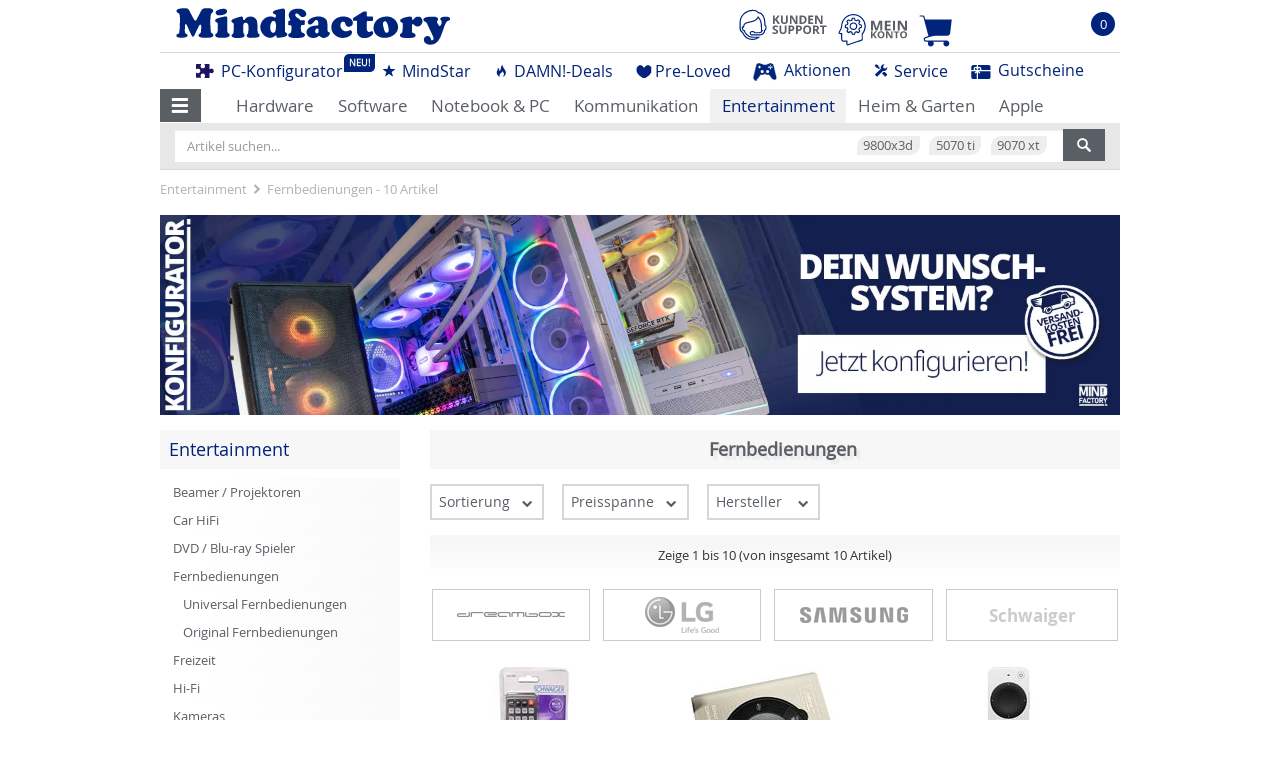

--- FILE ---
content_type: text/html; charset=iso-8859-15
request_url: https://www.mindfactory.de/Entertainment/Fernbedienungen.html
body_size: 30418
content:
<!DOCTYPE html>
<html dir="ltr" lang="de">
<head>
<title>10x Fernbedienungen -> Entertainment | Mindfactory.de</title>
<META CHARSET="iso-8859-15">
<META HTTP-EQUIV="Last-Modified" content="2026-01-25T04:00:00+01:00">
<META HTTP-EQUIV="x-dns-prefetch-control" CONTENT="on">
<META HTTP-EQUIV="X-Frame-Options" CONTENT="deny">
<META NAME="title" content="10x Fernbedienungen -> Entertainment | Mindfactory.de">
<META NAME="author" CONTENT="Mindfactory.de">
<META NAME="copyright" CONTENT="Mindfactory.de">
<META NAME="robots" CONTENT="index,follow">
<META NAME="company" CONTENT="Mindfactory.de">
<META NAME="city" CONTENT="Wilhelmshaven">
<META NAME="country" CONTENT="Germany">
<META NAME="state" CONTENT="Niedersachsen">
<META NAME="zipcode" CONTENT="26388">
<META NAME="expires" CONTENT="Mon, 26 Jan 2026 09:19:23 GMT">
<META NAME="revisit-after" CONTENT="1 days">
<META name="audience" lang="de" content="alle">
<META NAME="geo.position" CONTENT="53.569750; 8.094560">
<META NAME="geo.placename" CONTENT= "Wilhelmshaven, Niedersachsen">
<META NAME="geo.region" CONTENT="DE-NI">
<META NAME="icbm" CONTENT="53.569750; 8.094560">
<META NAME="page-topic" CONTENT="shopping, einkaufen,">
<META NAME="reply-to" CONTENT="webmaster@mindfactory.de">
<META NAME="distribution" CONTENT="global">
<META NAME="viewport" CONTENT="width=device-width, initial-scale=1.0">
<META NAME="google-site-verification" CONTENT="mdRjyd7hKv8MXNlyEVfzow0htWwh5plxUoOd1l_JCV4">
<META NAME="keywords" CONTENT="Hardware, Notebook, Software, Mainboard, CPU, Festplatte, Grafikkarte">
<META NAME="description" CONTENT="Hier finden Sie 10x Fernbedienungen diverser namhafter Hersteller in unserer Fernbedienungen-Kategorie">
<META PROPERTY="og:url" content="https://www.mindfactory.de/Entertainment/Fernbedienungen.html">
<META PROPERTY="og:title" content="Fernbedienungen">
<META PROPERTY="og:image" content="https://cdn.macovi.de/templates/mindfactory_new/extern/logo_500_90.jpg">
<META PROPERTY="og:locale" content="de_DE">
<base href="https://www.mindfactory.de">
<link rel="canonical" href="https://www.mindfactory.de/Entertainment/Fernbedienungen.html">
<style type="text/css" media="screen">

/* bootstrap.min.css */
hr,img{border:0}.form-control,header,nav,section{display:block}.btn,.input-group-btn,img{vertical-align:middle}html{font-family:sans-serif;-ms-text-size-adjust:100%;-webkit-text-size-adjust:100%}a{background-color:transparent;color:#0031a8;text-decoration:none}.btn-default,.form-control,body{background-color:#fff}h1{margin:.67em 0}hr{-webkit-box-sizing:content-box;-moz-box-sizing:content-box;box-sizing:content-box;height:0;margin-top:18px;margin-bottom:18px;border-top:1px solid #eee}button,input,optgroup,select{color:inherit;font:inherit;margin:0}button{overflow:visible;-webkit-appearance:button}.modal,.sr-only{overflow:hidden}button,select{text-transform:none}button::-moz-focus-inner,input::-moz-focus-inner{border:0;padding:0}optgroup{font-weight:700}*,:after,:before{-webkit-box-sizing:border-box;-moz-box-sizing:border-box;box-sizing:border-box}html{font-size:10px}body{margin:0;font-family:"Open Sans","Helvetica Neue",Helvetica,Arial,sans-serif;font-size:13px;line-height:1.42857143;color:#333}button,input,select{font-family:inherit;font-size:inherit;line-height:inherit}.img-responsive{display:block;max-width:100%;height:auto}.btn{border:none;text-shadow:none;box-shadow:none;padding: 6px 12px;border-radius:0;}.btn,.btn:focus, .btn:active:focus,.btn.active:focus{outline: 0 none;}.sr-only{position:absolute;width:1px;height:1px;margin:-1px;padding:0;clip:rect(0,0,0,0);border:0}h1,h2,h4,h5,ul{margin-bottom:9px}h1,h2,h4,h5{font-family:inherit;font-weight:500;line-height:1.1;color:inherit}.btn,.dropdown-menu>li>a{font-weight:400;white-space:nowrap}h1,h2{margin-top:18px}h4,h5{margin-top:9px}h1{font-size:33px}h2{font-size:27px}h4{font-size:17px}h5{font-size:13px}p{margin:0 0 9px}.text-right{text-align:right}.btn,.text-center{text-align:center}ul{margin-top:0}.btn,ul ul{margin-bottom:0}.container-fluid{margin-right:auto;margin-left:auto;padding-left:15px;padding-right:15px}.row{margin-left:-15px;margin-right:-15px}.col-lg-1,.col-lg-10,.col-lg-2,.col-lg-3,.col-lg-5,.col-lg-6,.col-lg-7,.col-lg-8,.col-lg-9,.col-md-12,.col-md-2,.col-md-3,.col-md-4,.col-md-5,.col-md-6,.col-md-7,.col-md-9,.col-sm-12,.col-sm-3,.col-sm-6,.col-sm-8,.col-xs-2,.col-xs-3,.col-xs-7,.col-xs-4,.col-xs-9,.col-xs-10,.col-xs-12,.col-xs-6{position:relative;min-height:1px;padding-left:15px;padding-right:15px}.btn,.form-control{padding:6px 12px;font-size:13px;line-height:1.42857143;background-image:none}.col-xs-10,.col-xs-12,.col-xs-9,.col-xs-6,.col-xs-4,.col-xs-2,.col-xs-3,.col-xs-7{float:left}.col-xs-12{width:100%}.col-xs-10{width:83.33333333%}.col-xs-9{width:75%}.col-xs-8{width:66.66666667%}.col-xs-7{width:58.33333333%}.col-xs-6{width:50%}.col-xs-5{width:41.66666667%}.col-xs-4{width: 33.33333333%}.col-xs-3{width:25%}.col-xs-2{width:16.66666667%}.col-xs-offset-1{margin-left:8.33333333%}@media (min-width:600px){.col-sm-12,.col-sm-3,.col-sm-6,.col-sm-8{float:left}.col-sm-12{width:100%}.col-sm-8{width:66.66666667%}.col-sm-6{width:50%}.col-sm-3{width:25%}.col-sm-offset-3{margin-left:25%}}@media (min-width:980px){.col-md-12,.col-md-2,.col-md-3,.col-md-4,.col-md-5,.col-md-6,.col-md-7,.col-md-9{float:left}.col-md-12{width:100%}.col-md-9{width:75%}.col-md-7{width:58.33333333%}.col-md-6{width:50%}.col-md-5{width:41.66666667%}.col-md-4{width:33.33333333%}.col-md-3{width:25%}.col-md-2{width:16.66666667%}.col-md-offset-2{margin-left:16.66666667%}}@media (min-width:1680px){.col-lg-1,.col-lg-10,.col-lg-2,.col-lg-3,.col-lg-5,.col-lg-6,.col-lg-7,.col-lg-8,.col-lg-9{float:left}.col-lg-10{width:83.33333333%}.col-lg-9{width:75%}.col-lg-8{width:66.66666667%}.col-lg-7{width:58.33333333%}.col-lg-6{width:50%}.col-lg-5{width:41.66666667%}.col-lg-3{width:25%}.col-lg-2{width:16.66666667%}.col-lg-1{width:8.33333333%}}.form-control{width:100%;height:32px;color:#555;border:1px solid #ccc;border-radius:4px;-webkit-box-shadow:inset 0 1px 1px rgba(0,0,0,.075);box-shadow:inset 0 1px 1px rgba(0,0,0,.075)}.form-control::-moz-placeholder{color:#999;opacity:1}.form-control:-ms-input-placeholder{color:#999}.form-control::-webkit-input-placeholder{color:#999}.btn{display:inline-block;-ms-touch-action:manipulation;touch-action:manipulation;border:1px solid transparent;border-radius:4px}.btn-default{color:#595f65;border-color:#d7d7d7}.btn-primary{color:#fff;background-color:#0031a8;border-color:#0038c2}.btn-success{color:#fff;background-color:#5cb85c;border-color:#4cae4c}.fade{opacity:0}.collapse{display:none}.dropdown{position:relative}.dropdown-menu{position:absolute;top:100%;left:0;z-index:1000;display:none;float:left;min-width:160px;padding:5px 0;margin:2px 0 0;list-style:none;font-size:13px;text-align:left;background-color:#fff;border:1px solid #ccc;border:1px solid rgba(0,0,0,.15);border-radius:4px;-webkit-box-shadow:0 6px 12px rgba(0,0,0,.175);box-shadow:0 6px 12px rgba(0,0,0,.175);-webkit-background-clip:padding-box;background-clip:padding-box}.dropdown-menu.pull-right{right:0;left:auto}.dropdown-menu>li>a{display:block;padding:3px 20px;clear:both;line-height:1.42857143;color:#333}.input-group{position:relative;display:table;border-collapse:separate}.input-group .form-control{position:relative;z-index:2;float:left;width:100%;margin-bottom:0}.input-group .form-control,.input-group-btn{display:table-cell}.nav>li,.nav>li>a{display:block;position:relative}.input-group-btn{width:1%;position:relative;font-size:0;white-space:nowrap}.input-group .form-control:first-child{border-bottom-right-radius:0;border-top-right-radius:0}.input-group-btn:last-child>.btn{border-bottom-left-radius:0;border-top-left-radius:0;z-index:2;margin-left:-1px}.input-group-btn>.btn{position:relative}.nav{margin-bottom:0;padding-left:0;list-style:none}.nav>li>a{padding:10px 15px}.nav-tabs{border-bottom:1px solid #ddd}.nav-tabs>li{float:left;margin-bottom:-1px}.nav-tabs>li>a{margin-right:2px;line-height:1.42857143;border:1px solid transparent;border-radius:4px 4px 0 0}.nav-tabs>li.active>a{color:#555;background-color:#fff;border:1px solid #ddd;border-bottom-color:transparent}.nav-pills>li{float:left}.nav-pills>li>a{border-radius:4px}.nav-pills>li+li{margin-left:2px}.tab-content>.tab-pane{display:none}.tab-content>.active{display:block}.navbar{position:relative;min-height:50px;margin-bottom:18px;border:1px solid transparent}.navbar-collapse{overflow-x:visible;padding-right:15px;padding-left:15px;border-top:1px solid transparent;-webkit-box-shadow:inset 0 1px 0 rgba(255,255,255,.1);box-shadow:inset 0 1px 0 rgba(255,255,255,.1);-webkit-overflow-scrolling:touch}@media (min-width:600px){.navbar{border-radius:4px}.navbar-collapse{width:auto;border-top:0;-webkit-box-shadow:none;box-shadow:none}.navbar-collapse.collapse{display:block!important;height:auto!important;padding-bottom:0;overflow:visible!important}.navbar-fixed-top{border-radius:0}}.navbar-fixed-top{position:fixed;right:0;left:0;z-index:1030;top:0;border-width:0 0 1px}.navbar-toggle{position:relative;float:right;margin-right:15px;padding:9px 10px;margin-top:8px;margin-bottom:8px;background-color:transparent;background-image:none;border:1px solid transparent;border-radius:4px}.navbar-nav{margin:8px -15px}.navbar-nav>li>a{padding-top:10px;padding-bottom:10px;line-height:18px}@media (min-width:600px){.navbar-toggle{display:none}.navbar-nav{float:left;margin:0}.navbar-nav>li{float:left}.navbar-nav>li>a{padding-top:16px;padding-bottom:16px}}.navbar-nav>li>.dropdown-menu{margin-top:0;border-top-right-radius:0;border-top-left-radius:0}.navbar-default{background-color:#fff;border-color:#eee}.navbar-default .navbar-nav>li>a{color:#595f65}.navbar-default .navbar-toggle{border-color:#ddd}.navbar-default .navbar-collapse{border-color:#eee}.close{float:right;font-size:19.5px;font-weight:700;line-height:1;color:#000;text-shadow:0 1px 0 #fff;opacity:.2;filter:alpha(opacity=20)}.carousel-caption,.carousel-control{color:#fff;text-align:center;text-shadow:0 1px 2px rgba(0,0,0,.6)}button.close{padding:0;background:0 0;border:0;-webkit-appearance:none}.modal{display:none;position:fixed;top:0;right:0;bottom:0;left:0;z-index:1050;-webkit-overflow-scrolling:touch;outline:0}.carousel,.carousel-inner,.modal-body,.modal-content,.modal-dialog{position:relative}.modal.fade .modal-dialog{-webkit-transform:translate(0,-25%);-ms-transform:translate(0,-25%);-o-transform:translate(0,-25%);transform:translate(0,-25%)}.modal-dialog{width:auto;margin:10px}.modal-content{background-color:#fff;border:1px solid #999;border:1px solid rgba(0,0,0,.2);border-radius:6px;-webkit-box-shadow:0 3px 9px rgba(0,0,0,.5);box-shadow:0 3px 9px rgba(0,0,0,.5);-webkit-background-clip:padding-box;background-clip:padding-box;outline:0}.modal-header{padding:15px;border-bottom:1px solid #e5e5e5;min-height:16.43px}.modal-header .close{margin-top:-2px}.modal-body{padding:15px}@media (min-width:600px){.modal-dialog{width:600px;margin:30px auto}.modal-content{-webkit-box-shadow:0 5px 15px rgba(0,0,0,.5);box-shadow:0 5px 15px rgba(0,0,0,.5)}}@media (min-width:980px){.modal-lg{width:900px}}.carousel-inner{overflow:hidden;width:100%}.carousel-inner>.item{display:none;position:relative}@media all and (transform-3d),(-webkit-transform-3d){.carousel-inner>.item{-webkit-backface-visibility:hidden;backface-visibility:hidden;-webkit-perspective:1000px;perspective:1000px}.carousel-inner>.item.active{-webkit-transform:translate3d(0,0,0);transform:translate3d(0,0,0);left:0}}.carousel-inner>.active{display:block;left:0}.carousel-control{position:absolute;top:0;left:0;bottom:0;width:15%;opacity:.5;filter:alpha(opacity=50);font-size:20px}.carousel-control.left{background-image:-webkit-linear-gradient(left,rgba(0,0,0,.5) 0,rgba(0,0,0,.0001) 100%);background-image:-o-linear-gradient(left,rgba(0,0,0,.5) 0,rgba(0,0,0,.0001) 100%);background-image:-webkit-gradient(linear,left top,right top,color-stop(0,rgba(0,0,0,.5)),to(rgba(0,0,0,.0001)));background-image:linear-gradient(to right,rgba(0,0,0,.5) 0,rgba(0,0,0,.0001) 100%);background-repeat:repeat-x;filter:progid:DXImageTransform.Microsoft.gradient(startColorstr='#80000000', endColorstr='#00000000', GradientType=1)}.carousel-control.right{left:auto;right:0;background-image:-webkit-linear-gradient(left,rgba(0,0,0,.0001) 0,rgba(0,0,0,.5) 100%);background-image:-o-linear-gradient(left,rgba(0,0,0,.0001) 0,rgba(0,0,0,.5) 100%);background-image:-webkit-gradient(linear,left top,right top,color-stop(0,rgba(0,0,0,.0001)),to(rgba(0,0,0,.5)));background-image:linear-gradient(to right,rgba(0,0,0,.0001) 0,rgba(0,0,0,.5) 100%);background-repeat:repeat-x;filter:progid:DXImageTransform.Microsoft.gradient(startColorstr='#00000000', endColorstr='#80000000', GradientType=1)}.carousel-control .glyphicons-basic-223-chevron-left,.carousel-control .glyphicons-basic-224-chevron-right{position:absolute;top:50%;margin-top:-10px;z-index:5;display:inline-block}.carousel-control .glyphicons-basic-223-chevron-left{left:50%;margin-left:-10px}.carousel-control .glyphicons-basic-224-chevron-right{right:50%;margin-right:-10px}.carousel-caption{position:absolute;left:15%;right:15%;bottom:20px;z-index:10;padding-top:20px;padding-bottom:20px}@media screen and (min-width:600px){.carousel-control .glyphicons-basic-223-chevron-left,.carousel-control .glyphicons-basic-224-chevron-right{width:30px;height:30px;margin-top:-15px;font-size:30px}.carousel-control .glyphicons-basic-223-chevron-left{margin-left:-15px}.carousel-control .glyphicons-basic-224-chevron-right{margin-right:-15px}.carousel-caption{left:20%;right:20%;padding-bottom:30px}}.clearfix:after,.clearfix:before,.container-fluid:after,.container-fluid:before,.nav:after,.nav:before,.navbar-collapse:after,.navbar-collapse:before,.navbar:after,.navbar:before,.row:after,.row:before{content:" ";display:table}.hidden,.visible-lg-block,.visible-md,.visible-md-block,.visible-sm,.visible-sm-block,.visible-xs,.visible-xs-block{display:none!important}.clearfix:after,.container-fluid:after,.nav:after,.navbar-collapse:after,.navbar:after,.row:after{clear:both}.pull-right{float:right!important}.pull-left{float:left!important}@-ms-viewport{width:device-width}@media (max-width:599px){.visible-xs,.visible-xs-block{display:block!important}}@media (min-width:600px) and (max-width:979px){.visible-sm,.visible-sm-block{display:block!important}}@media (min-width:980px) and (max-width:1679px){.visible-md,.visible-md-block{display:block!important}}@media (min-width:1680px){.visible-lg,.visible-lg-block{display:block!important}.hidden-lg{display:none!important}}@media (max-width:599px){.hidden-xs{display:none!important}}@media (min-width:600px) and (max-width:979px){.hidden-sm{display:none!important}}@media (min-width:980px) and (max-width:1679px){.hidden-md{display:none!important}}.btn_block{display:block !important;width:100% !important;}


/* bootstrap-theme.min.css */
.btn-default,.btn-primary,.btn-success,.navbar-default{background-repeat:repeat-x}.btn-default,.btn-primary,.btn-success{text-shadow:0 -1px 0 rgba(0,0,0,.2);-webkit-box-shadow:inset 0 1px 0 rgba(255,255,255,.15),0 1px 1px rgba(0,0,0,.075);box-shadow:inset 0 1px 0 rgba(255,255,255,.15),0 1px 1px rgba(0,0,0,.075)}.btn-default{background-image:-webkit-linear-gradient(top,#fff 0,#e0e0e0 100%);background-image:-o-linear-gradient(top,#fff 0,#e0e0e0 100%);background-image:-webkit-gradient(linear,left top,left bottom,color-stop(0,#fff),to(#e0e0e0));background-image:linear-gradient(to bottom,#fff 0,#e0e0e0 100%);filter:progid:DXImageTransform.Microsoft.gradient(startColorstr='#ffffffff', endColorstr='#ffe0e0e0', GradientType=0);filter:progid:DXImageTransform.Microsoft.gradient(enabled=false);text-shadow:0 1px 0 #fff;border-color:#ccc}.btn-primary{background-image:-webkit-linear-gradient(top,#0031a8 0,#001f6b 100%);background-image:-o-linear-gradient(top,#0031a8 0,#001f6b 100%);background-image:-webkit-gradient(linear,left top,left bottom,color-stop(0,#0031a8),to(#001f6b));background-image:linear-gradient(to bottom,#0031a8 0,#001f6b 100%);filter:progid:DXImageTransform.Microsoft.gradient(startColorstr='#ff0031a8', endColorstr='#ff001f6b', GradientType=0);filter:progid:DXImageTransform.Microsoft.gradient(enabled=false);border-color:#001c61}.btn-success{background-image:-webkit-linear-gradient(top,#5cb85c 0,#419641 100%);background-image:-o-linear-gradient(top,#5cb85c 0,#419641 100%);background-image:-webkit-gradient(linear,left top,left bottom,color-stop(0,#5cb85c),to(#419641));background-image:linear-gradient(to bottom,#5cb85c 0,#419641 100%);filter:progid:DXImageTransform.Microsoft.gradient(startColorstr='#ff5cb85c', endColorstr='#ff419641', GradientType=0);filter:progid:DXImageTransform.Microsoft.gradient(enabled=false);border-color:#3e8f3e}.navbar-default{background-image:-webkit-linear-gradient(top,#fff 0,#fff 100%);background-image:-o-linear-gradient(top,#fff 0,#fff 100%);background-image:-webkit-gradient(linear,left top,left bottom,color-stop(0,#fff),to(#fff));background-image:linear-gradient(to bottom,#fff 0,#fff 100%);filter:progid:DXImageTransform.Microsoft.gradient(startColorstr='#ffffffff', endColorstr='#ffffffff', GradientType=0);filter:progid:DXImageTransform.Microsoft.gradient(enabled=false);border-radius:4px;-webkit-box-shadow:inset 0 1px 0 rgba(255,255,255,.15),0 1px 5px rgba(0,0,0,.075);box-shadow:inset 0 1px 0 rgba(255,255,255,.15),0 1px 5px rgba(0,0,0,.075)}.navbar-nav>li>a{text-shadow:0 1px 0 rgba(255,255,255,.25)}.navbar-fixed-top{border-radius:0}



/* glyphicons.css */
@font-face{font-family:Glyphicons;src:url(https://cdn.macovi.de/includes/fonts/glyphicons.eot?rev=20210406);src:url(https://cdn.macovi.de/includes/fonts/glyphicons.eot?rev=20210406#iefix) format('embedded-opentype'),url(https://cdn.macovi.de/includes/fonts/glyphicons.ttf?rev=20210406) format('truetype'),url(https://cdn.macovi.de/includes/fonts/glyphicons.woff?rev=20210406) format('woff'),url(https://cdn.macovi.de/includes/fonts/glyphicons.svg?rev=20210406#glyphicons) format('svg');font-weight:400;font-style:normal;font-display:block}.glyphicon{display:inline-block;font-family:Glyphicons;font-style:normal;font-weight:400;line-height:1;vertical-align:top;-webkit-font-smoothing:antialiased;-moz-osx-font-smoothing:grayscale}.glyphicon:before{display:inline-block;padding:6px 8px}.glyphicon:before{padding:1px 0}.glyphicon{font-size:104%}.btn .glyphicon{vertical-align:top;font-size:140%}.glyphicons-basic-4-user:before{content:"\e900"}.glyphicons-basic-5-settings:before{content:"\e901"}.glyphicons-basic-11-envelope:before{content:"\e904"}.glyphicons-basic-23-fire:before{content:"\e90c"}.glyphicons-basic-28-search:before{content:"\e90d"}.glyphicons-basic-49-star:before{content:"\e915"}.glyphicons-basic-50-star-empty:before{content:"\e916"}.glyphicons-basic-201-cart:before{content:"\e942"}.glyphicons-basic-202-cart-in:before{content:"\e943"}.glyphicons-basic-208-circle-empty-up:before{content:"\e949"}.glyphicons-basic-223-chevron-left:before{content:"\e956"}.glyphicons-basic-224-chevron-right:before{content:"\e957"}.glyphicons-basic-465-call:before{content:"\e975"}.glyphicons-basic-543-star-half:before{content:"\e97a"}.glyphicons-basic-556-flash:before{content:"\e97b"}.glyphicons-basic-600-menu:before{content:"\e97c"}.glyphicons-facebook:before{content:"\e98f"}.glyphicons-instagram:before{content:"\e990"}.glyphicons-twitter:before{content:"\e992"}.glyphicons-tiktok:before{content:"\e997"}


/* stylesheet_transitions.css */
@media (min-width:600px){.only-scrolled{opacity:1}}


/* stylesheet.css */
.social{position:relative;top:1px;display:inline-block;font-family:'Glyphicons Social';font-style:normal;font-weight:normal;line-height:1;-webkit-font-smoothing:antialiased;-moz-osx-font-smoothing:grayscale}.social-facebook:before{content:"\E031"}.social-twitter:before{content:"\E032"}.social-instagram:before{content:"\E033"}.glyphicon:before{padding:1px 0}@font-face{font-display:swap;font-family:'opensans_regular';src:url('https://cdn.macovi.de/includes/fonts/OpenSans-Regular-webfont.eot');src:url('https://cdn.macovi.de/includes/fonts/OpenSans-Regular-webfont.eot?#iefix') format('embedded-opentype'),url('https://cdn.macovi.de/includes/fonts/OpenSans-Regular-webfont.woff') format('woff'),url('https://cdn.macovi.de/includes/fonts/OpenSans-Regular-webfont.ttf') format('truetype'),url('https://cdn.macovi.de/includes/fonts/OpenSans-Regular-webfont.svg#open_sansregular') format('svg');font-weight:normal;font-style:normal}@font-face{font-display:swap;font-family:'opensans_bold';src:url('https://cdn.macovi.de/includes/fonts/OpenSans-Bold-webfont.eot');src:url('https://cdn.macovi.de/includes/fonts/OpenSans-Bold-webfont.eot?#iefix') format('embedded-opentype'),url('https://cdn.macovi.de/includes/fonts/OpenSans-Bold-webfont.woff') format('woff'),url('https://cdn.macovi.de/includes/fonts/OpenSans-Bold-webfont.ttf') format('truetype'),url('https://cdn.macovi.de/includes/fonts/OpenSans-Bold-webfont.svg#open_sansregular') format('svg');font-weight:normal;font-style:normal}.row.no-gutters{margin-right:0;margin-left:0;overflow:hidden}.row.no-gutters:after,.row.no-gutters:before{content:""}.row.no-gutters>[class^=col-]:first-child{padding-left:0;padding-right:0}.btn-primary{background:#00247B;border-radius:0;}.no-pal{padding-left:0!important}.no-par{padding-right:0!important}.btn-block{display:block;width:100%;}.btn-default{background:#f1f1f1;border:1px solid #d7d7d7;border-radius:0 !important;}.fadeIn{opacity:0.4}#bSearch{z-index:1;position:relative}.carousel-control{z-index:2}body{margin:0;padding:0;font-size:13px;font-family:'opensans_regular',Verdana;line-height:1.2;border:none}ul,li{list-style:none;margin:0;padding:0}hr{border:none;margin:0;padding:0;border-top:1px solid #d7d7d7}.h4{text-transform:none;font-size:120%;font-family:'opensans_bold',Verdana;margin-top:0;margin-bottom:.5em;color:#595f65}.img-responsive.text-center{margin:0 auto}.wrapper{width:100%;margin:0}.content{width:98%;margin:0 auto;min-width:320px;max-width:1000px;max-width:none}.content .content{width:100%}.content.changeWidth{max-width:none}.mat4{margin-top:.4em}.mat10{margin-top:1em}.clear{clear:both}.header{background-color:#FFF}.headerPlaceholder{height:14em}.scrolltop-btn{position:fixed;bottom:1.5em;left:.5em;z-index:3;font-size:400%;opacity:.5;display:block}.scrolltop-btn span{padding-right:5px}.user-menu{float:right;margin-top:20px}.user-menu>li>a{font-size:120%;padding:5px 10px 4px 10px;margin-right:.4em}#bContact{font-size:250%}.contactText{display:none;margin-left:.3em;margin-right:1em}#bContact{float:left}#bSocialIcons{float:right;margin-top:1.5em}ul.socialIcons li{float:right;margin-left:.2em;text-align:right;font-size:250%}ul.socialIcons li a{color:#d7d7d7}#bTopmenu{margin:0 auto;padding-top:2em;width:25%;height:3.2em;overflow:hidden;text-align:center}#bContact a,#bTopmenu a{color:#595f65}.storeName{position:absolute;font-size:75%;margin-top:-1em;text-transform:uppercase}.storeName a{color:#d7d7d7}#bToprow .leftCol{float:left}#bLogo{float:left;margin-top:.5em}#bLogo img{width:265px;width:180px}#bInfotext{display:none;text-align:center;color:#595f65;width:290px}#bInfotext a{text-decoration:underline;color:#595f65}#bCart{float:right}#bCart .icon{float:left;width:50px}#bCart .icon .amount{opacity:1;position:absolute;z-index:1;font-size:120%;color:#595f65;font-weight:bold;padding:.4em 0;margin:0 0 0 .1em;text-align:center;width:2em;text-shadow:1px 0px 3px #FFF,1px 0px 3px #FFF,1px 0px 3px #FFF}#bCart .text{display:none;float:left;text-align:right;width:95px}#bTopcategories{font-size:130%;-webkit-box-shadow:none;-moz-box-shadow:none;box-shadow:none}#bTopcategories a:not(.btn){color:#595f65;background-color:#FFF;text-align:center;margin-right:0!important;padding-left:.7em;padding-right:.7em}#bTopcategories a.specialcat{color:#00247B;padding-left:.55em;padding-right:.55em;margin-right:0!important;font-size:16px}#bTopcategories a.specialcat img{margin-right:3px}#bTopcategories a.dropdown-toggle{color:#00247B}#bTopcategories #navbar-menu-topcategories{background:#FFF;border:none;padding-left:0;clear:both}.full-width{width:100%}.topnav-xs-overlay{position:fixed;background:rgba(0,0,0,.8);z-index:1040;top:0;right:0;left:0;bottom:0}#bTopcategories .cat-ent,#bTopcategories .cat-hom{display:none}#bTopcategories #cMaincat>li a~.dropdown-menu.sub-menu{display:none;border:1px solid #d7d7d7;-moz-border-radius-bottomright:0;-webkit-border-bottom-right-radius:0;border-bottom-right-radius:0;-moz-border-radius-bottomleft:0;-webkit-border-bottom-left-radius:0;border-bottom-left-radius:0}#bTopcategories #cMaincat>li a~.dropdown-menu.sub-menu a:not(.btn){text-align:left;display:block;width:100%;line-height:1.1}#bTopcategories #cMaincat li>a>img{display:none;}#bTopcategories.navbar{border:none;margin-bottom:0}#bTopcategories .navbar-toggle{margin-right:2%;width:96%}.pseudo-nav{position:absolute!important;right:0;z-index:3}.pseudo-nav>a{background:none!important}.navbar-dynamic-dropdown .navbar-collapse.collapse{display:block!important}.navbar-dynamic-dropdown .navbar-nav>li,.navbar-dynamic-dropdown .navbar-nav{float:left!important}.navbar-dynamic-dropdown button{display:none}#bSearch{z-index:2;background:#e7e7e7}#bSearch input[type="text"]{font-size:100%;border:none;margin:.5em 0}#bSearch .btn-success{background-color:#595f65;border-color:#595f65;background-image:none}#bSearch .row>div{padding-left:5px;padding-right:5px}#bTopbanner a.overlay-link,#bTopbannerSm a.overlay-link{position:relative;display:block;text-decoration:none}#bTopbannerSm{border-bottom:none;padding-top:.5em;margin-top:-20px}#bTopbannerSm .carousel-caption{position:relative;left:0;right:0;color:#595f65;text-shadow:none;height:auto;padding-bottom:0}#bTopbannerSm .carousel-control{background-image:none}#bTopbannerSm .adLogo{padding:0;min-height:0;height:40px;margin:1em 0}#bTopbannerSm .adLogo img{max-height:100%}#bTopbannerSm .bannerh2{font-size:140%;color:#595f65;text-align:center;text-transform:uppercase;margin:0;padding:0;height:2em;padding-top:.5em;}#bTopbannerSm img.text-right{width:100%;height:auto;max-width:100%}#bTopbannerSm .img-caption{width:100%;overflow:hidden}#bTopbannerSm .text{height:5.5em;height:auto;margin-top:0;margin:0}#bTopbannerSm .carousel-caption .small-text,#bTopbanner .carousel-caption .small-text{font-size:75%;opacity:.5;margin:0;padding:0;text-shadow:none;color:#000}#bTopbanner.carousel{margin-bottom:0;margin-top:-45px}#bTopbanner .carousel-caption{position:relative;left:0;top:0;right:0;bottom:0;padding:0;margin-top:-140px;text-align:left;width:35%;height:13.5em}#bTopbanner .carousel-grow .bannerh2{color:#595f65;text-align:center;text-transform:uppercase;margin:0;padding:0;height:2em;padding-top:.5em;font-size:140%;margin-top:2em;margin-bottom:.5em;font-weight:bold;text-shadow: 2px 2px 0 #eee, 4px 4px 0 #eee;}#bTopbanner .item{padding-bottom:5px;}#bTopbanner .carousel-inner>.item img.text-right{right:0;max-width:70%;margin-left:30%}#bTopbanner .text{padding:0 15px 0 0;color:#595f65;text-shadow:none}#bTopbanner .adLogo{margin-top:0;padding:0 0 0 0;min-height:60px;margin-bottom:1.5em}#bTopbanner .adLogo img{max-height:60px;max-width:230px;width:auto;height:auto}#bTopbanner .carousel-indicators{display:block;bottom:0;position:absolute;}#bTopbanner .carousel-indicators li{background:#d7d7d7;border:1px solid #d7d7d7}#bTopbanner .carousel-indicators li.active{background:none;background:#00247B;border:8px solid #00247B}h3,.h3:not(#info_center .h3,#thisMS .h3, #catDatapage h3, #catDatapage .h3){font-size:140%;text-transform:uppercase;text-align:center;color:#595f65;font-weight:bold;text-shadow: 2px 2px 0 #eee, 4px 4px 0 #eee;}#catDatapage h1, #catDatapage h3{text-shadow:none;}.tab-pane .carousel-control{background-image:none}.tab-content-moveup.tab-content>.tab-pane{display:block;opacity:1;position:absolute;top:-99999px;overflow:hidden}.tab-content-moveup.tab-content>.active{display:block;opacity:1;position:relative;top:auto}.product_content{height:26em;overflow:hidden}.p{text-align:center;float:left;width:48%;padding:0 1%;margin:0 0 1em 0;background-color:#FFF}a.p-complete-link{top:0;bottom:0;left:0;right:0;position:absolute;text-decoration:none}.pcat{overflow:hidden;height:1.3em}.pimg{margin:1em 0}.pimg{min-height:160px}.pimg img{width:100%;max-width:160px;height:100%;max-height:160px}.pi_tab_content{display:none}.pstatic{position:absolute;background:rgba(255,255,255,.9);z-index:4;top:0;bottom:0;right:0;left:0}.pstatic .h4{margin-top:4em}.pstatic~.phover{display:none}.pstatic.pi_tab_content~.phover{display:block}.phover{display:none;position:absolute;z-index:2;margin-top:3em;opacity:0;background:rgba(255,255,255,.8);margin:0 0 0 0;padding:5em 0 1em 0;left:0;top:0;bottom:0;right:0}.phover a.phover-complete-link{display:block;text-decoration:none;position:absolute;top:0;left:0;right:0;bottom:5em;z-index:1}.pcontent{position:relative;z-index:1}.pimg img{opacity:1;border:0px solid #FFF}.p .pimg{opacity:1}.itemPropHiddenText{display:none}.modal-body iframe{border:none;border-bottom:1px solid #f7f7f7}#bCarouselContentBottom{padding-top:3em}#bCarouselContentBottom .nav-tabs,#bCarouselContentBottom li,#bCarouselContentBottom li a{border:none}#bCarouselContentBottom .nav-tabs{margin:0 auto 2em auto}#bCarouselContentBottom .nav-tabs a{text-transform:uppercase;font-size:140%;color:#595f65;opacity:0.5}#bCarouselContentBottom .nav-tabs .active a{opacity:1}#bCarouselContentBottom .nav-tabs>li{float:none;display:inline-block;*display:inline;zoom:1}#bCarouselContentBottom .nav-tabs{text-align:center}.product_content .carousel-control{width:5%}.product_content .carousel-control.left{background:-moz-linear-gradient(left,rgba(255,255,255,1) 0%,rgba(255,255,255,0.76) 24%,rgba(255,255,255,0) 100%);background:-webkit-gradient(linear,left top,right top,color-stop(0%,rgba(255,255,255,1)),color-stop(24%,rgba(255,255,255,0.76)),color-stop(100%,rgba(255,255,255,0)));background:-webkit-linear-gradient(left,rgba(255,255,255,1) 0%,rgba(255,255,255,0.76) 24%,rgba(255,255,255,0) 100%);background:-o-linear-gradient(left,rgba(255,255,255,1) 0%,rgba(255,255,255,0.76) 24%,rgba(255,255,255,0) 100%);background:-ms-linear-gradient(left,rgba(255,255,255,1) 0%,rgba(255,255,255,0.76) 24%,rgba(255,255,255,0) 100%);background:linear-gradient(to right,rgba(255,255,255,1) 0%,rgba(255,255,255,0.76) 24%,rgba(255,255,255,0) 100%);filter:progid:DXImageTransform.Microsoft.gradient( startColorstr='#ffffff', endColorstr='#00ffffff',GradientType=1 )}.product_content .carousel-control.right{background:-moz-linear-gradient(left,rgba(255,255,255,0) 0%,rgba(255,255,255,0.76) 76%,rgba(255,255,255,1) 100%);background:-webkit-gradient(linear,left top,right top,color-stop(0%,rgba(255,255,255,0)),color-stop(76%,rgba(255,255,255,0.76)),color-stop(100%,rgba(255,255,255,1)));background:-webkit-linear-gradient(left,rgba(255,255,255,0) 0%,rgba(255,255,255,0.76) 76%,rgba(255,255,255,1) 100%);background:-o-linear-gradient(left,rgba(255,255,255,0) 0%,rgba(255,255,255,0.76) 76%,rgba(255,255,255,1) 100%);background:-ms-linear-gradient(left,rgba(255,255,255,0) 0%,rgba(255,255,255,0.76) 76%,rgba(255,255,255,1) 100%);background:linear-gradient(to right,rgba(255,255,255,0) 0%,rgba(255,255,255,0.76) 76%,rgba(255,255,255,1) 100%);filter:progid:DXImageTransform.Microsoft.gradient( startColorstr='#00ffffff', endColorstr='#ffffff',GradientType=1 ););}#bNewsHighlightsArea .img-responsive{max-height:120px;margin:0 auto}#bNewsHighlightsArea .h5{margin:0;padding:.5em 0}#bNewsHighlightsArea .p a{display:block;position:relative;color:#595f65}.carousel-showmanymoveone .p{width:100%}footer hr{border-top:1px solid #cecece}.h5{font-size:100%;color:#595f65;margin-top:2em;font-family:'opensans_bold',Verdana}.sliderbar{display:none;position:fixed;top:22%;width:200px;z-index:1031}.sliderbar.right{right:-150px}.sliderbar li{background:#f1f1f1;border:1px solid #d7d7d7;margin-top:-1px;margin-left:0}.sliderbar li:last-child{border-bottom:1px solid #d7d7d7}.sliderbar li a{display:block;padding:.5em;font-size:140%;color:#adb1b9}.sliderbar li a img{grayscale(100%);-webkit-filter:grayscale(100%);filter:grayscale(100%);opacity:.5}.sliderbar img{margin-right:.5em}@media all and (-ms-high-contrast:none),(-ms-high-contrast:active){.sliderbar.right{right:-130px}}@media (min-width:450px){#bToprow .leftCol{min-width:200px}.phover{display:block}#bTopmenu{width:40%}}@media (min-width:600px){.scrolltop-btn{bottom:.5em;}#bToprow .leftCol{width:40%;min-width:320px}#bContact{font-size:100%}.contactText{display:inline}.headerPlaceholder{height:14em}.user-menu{float:right;margin-top:15px;margin-right:2em;margin-right:5%}.user-menu>li>a{font-size:120%;padding:7px 10px}#bSocialIcons{margin-top:.1em}ul.socialIcons li{font-size:150%}#bTopmenu{padding-top:.4em;width:25%;height:1.6em;overflow:hidden;text-align:center}#bTopmenu a{margin-right:1em}#bSearch .row>div{padding-left:15px;padding-right:15px}.p{width:25%}}@media all and (min-width:775px){#bTopmenu{width:45%}#bTopcategories .cat-ent{display:inline-block}#bTopcategories .cat-ent-dd{display:none}}@media all and (min-width:900px){#bTopcategories .cat-hom{display:inline-block}#bTopcategories .cat-hom-dd{display:none}}@media (min-width:980px){.content{width:960px}#bInfotext{display:inline-block}#bTopmenu{width:55%}.headerPlaceholder{height:13em}.storeName{margin-top:-.5em}.user-menu{float:right;margin-top:15px;margin-right:10%}.user-menu>li>a{font-size:120%;padding:7px 10px}#bLogo{margin-top:0}#bLogo img{width:365px}.only-scrolled{display:none}#bToprow .leftCol{min-width:500px}#bCart .text{display:block}#bCart .icon .amount{opacity:0}#bCart .icon{width:74px}#bTopcategories #cMaincat>li a~.dropdown-menu.sub-menu{display:block;visibility:hidden;opacity:0;top:80%}#bTopbanner{min-height:250px;}#bTopbanner .carousel-grow img{height:135px;width:auto;}}@media (min-width:1120px){.sliderbar{display:block}}@media (min-width:1680px){#bSearch{margin-top:-2px}.content{width:1440px;max-width:none}#bTopcategories #cMaincat a{margin-right:.4em}#bTopcategories #cMaincat .dropdown a{margin-right:0}#bTopcategories .row>div{padding-top:10px}#bTopbanner{min-height:330px;}#bTopbanner .adLogo img{height:auto}#bTopbanner .carousel-caption{margin-top:-150px;height:15em}#bTopbanner .carousel-grow img{margin-left:auto;-moz-transform:scale(1);-webkit-transform:scale(1);-o-transform:scale(1);transform:scale(1);-ms-transform:scale(1);filter:progid:DXImageTransform.Microsoft.Matrix(sizingMethod='auto expand', M11=1, M12=-0, M21=0, M22=1);height:200px;}#bTopbanner .carousel-indicators{bottom:7px}.p{width:240px}}@media (min-width:2560px){.content{width:1440px}}

.col-user-menu{width:41%;float:right;margin-right:15px}.js-resize-1 #bSearch{display:none}#boxtop .admin-btn{position:absolute;top:2em;right:-.5em;z-index:100}#boxtop p.storeName{position:relative;margin:5px 0 0}#boxtop .logo-parent{padding:.75em 0 .5em}#boxtop .icon-col{display:flex;align-items:right;justify-content:right}#boxtop .icon-col>a:not(#boxtop .box-top-dropdown a){padding-top:5px}#boxtop .icon-cart>div{display:block;font-size:10px;position:absolute;right:18px;border-radius:20px;padding:5px;width:25px;height:25px;text-align:center;background:#00247b;border:2px solid #fff;color:#fff}#boxtop .box-top-dropdown{display:flex;padding-top:5px}#boxtop .mover-content{position:absolute;z-index:0;display:none;opacity:0;transition:opacity .5s ease-in-out}@media (min-width:600px){.col-user-menu{padding-top:10px;width:30%}#boxtop .logo-parent{padding:.25em 0 .5em}}@media (min-width:980px){.js-resize-1 #bSearch{display:block}.user-menu-icon-search{display:none!important}#boxtop .icon-col{gap:5px}#boxtop .icon-cart>div{font-size:13px;width:28px;height:28px}#boxtop .box-top-dropdown:hover .mover-content{z-index:4;display:block;top:40px;opacity:1;right:15px}#boxtop .box-top-dropdown:hover .mover-content .dropdown-content{background:#fff;border:1px solid #cecece;-webkit-box-shadow:0 0 11px 5px rgba(0,0,0,.15);box-shadow:0 0 11px 5px rgba(0,0,0,.15);min-width:253px;margin-top:.5em;padding:30px}#boxtop .box-top-dropdown:hover .mover-content .dropdown-content h2{margin:0;padding:0 0 15px;font-size:100%}#boxtop .move-icons-top{padding-top:10px}}#bTopcategories #cMaincat ul li>a>img{display:inline-block}#bTopcategories #cMaincat ul li>a{padding:.5em .7em}#bTopcategories{font-size:130%;-webkit-box-shadow:none;-moz-box-shadow:none;box-shadow:none}#bTopcategories a:not(.btn){color:#595f65;background-color:#fff;text-align:center;margin-right:0!important;padding-left:.7em;padding-right:.7em}#bTopcategories a:active,#bTopcategories a:focus{text-decoration:none}#bTopcategories a.specialcat{color:#00247b;padding-left:.55em;padding-right:.55em;margin-right:0!important;font-size:16px}#bTopcategories a.specialcat img{margin-right:3px}#bTopcategories a:hover:not(.btn){background-color:#f1f1f1}#bTopcategories a.dropdown-toggle{color:#00247b}#bTopcategories #navbar-menu-topcategories{background:#fff;border:none;padding-left:0;clear:both}#bTopcategories li.active>a{background:#f1f1f1;color:#00247b;-webkit-box-shadow:none;box-shadow:none}#bTopcategories #cMaincat .navbar-nav{float:none!important;display:flex;justify-content:center;align-items:center}#bTopcategories a.all-categories-button{position:absolute!important;display:inline-block;margin:0;padding:.25em .5em;background-color:#5a5f63;color:#fff;border:none;z-index:5;font-size:100%}.full-width{width:100%}img.full-width{width:100%;margin:0 auto}.col-xs-4{width:33.33333333%}.col-sm-5{width:41.66666667%}.col-sm-7{width:58.33333333%}.col-md-1{width:8.33333333%}.col-lg-5{width:41.66666667%}.col-lg-4{width:33.33333333%}.col-lg-1,.col-lg-2,.col-lg-3,.col-lg-4,.col-lg-5,.col-lg-6,.col-lg-7,.col-lg-8,.col-lg-9,.col-lg-10,.col-lg-11,.col-lg-12{float: left;}



/* https://jonassebastianohlsson.com/criticalpathcssgenerator/ */

/* #####product_info##### */
#bBreadcrumb,#bSearch{z-index:1;position:relative}#box_categories h2{background:#f7f7f7;color:#00247B;padding:.5em;margin-top:0;font-size:140%}.cat_level_0 li a{padding:.5em 1em;display:block;color:#595f65}.cat_level_1 li a{padding-left:1.75em}.cat_level_2 li a{padding-left:3.8em}.nosub{padding:0;margin:0}.cat_level_0 li a{background:-webkit-linear-gradient(320deg,#f9f9f9 0,#fff 80%);background:-o-linear-gradient(320deg,#f9f9f9 0,#fff 80%);background:-moz-linear-gradient(320deg,#f9f9f9 0,#fff 80%);background:linear-gradient(320deg,#f9f9f9 0,#fff 80%)}.cat_level_0 li a:hover{color:#00247b;text-decoration:none;background:#f7f7f7}.cat_level_0 li a:focus{text-decoration:none}#box_categories .sprites_general_sis,#box_categories .sprites_general_sis+ul a{background:0 0}.sndcattextline:before{font-family:Glyphicons;content:"\00a0\00a0";color:#595f65}.nosub .sndcattextline:before{display:none}a.active.nosub{background:#f5f5f5}.cat_level_0_a:hover,.cat_level_1_a:hover,.cat_level_2_a:hover,.cat_level_3_a:hover,.cat_level_4_a:hover,.cat_level_5_a:hover,.cat_level_6_a:hover,.cat_level_7_a:hover,.cat_level_8_a:hover,.cat_level_9_a:hover,.nosub:hover{background:#f5f5f5;text-decoration:none}.box-search-categories .cat_level_0>li>a:before,.box-search-categories .cat_level_1>li>a:before,.box-search-categories .cat_level_2>li>a:before,.box-search-categories .cat_level_3>li>a:before,.box-search-categories a.nosub:before{font-family:Glyphicons;content:"\E954\00a0"!important;color:#595f65}.box-search-filter a.nosub:before{font-family:Glyphicons;content:"\E957\00a0"!important;color:#595f65}.box-search-filter a.nosub:hover:before{font-family:Glyphicons;content:"\E957\00a0"!important}.no-pal-xs{padding-left:0}.no-par-xs{padding-right:0}.no-pal{padding-left:0!important}.no-par{padding-right:0!important}a.active.nosub{background:#f5f5f5}#bBreadcrumb .breadcrumb{background:0 0;background-color:#fff;padding:0 0 0}#bBreadcrumb a{color:#adb1b9}#box_categories h2, h2.categories, h1.categories, p.categories{background:#f7f7f7;color:#00247B;padding:.5em;margin-top:0;font-size:140%;}#bProducts h1{font-weight:700;text-shadow:2px 2px 0 #eee,4px 4px 0 #eee;text-transform:none}.mat5{margin-top:.5em;}.btn-block{display:block;width:100%;}
/* #####product_info_end##### */

/* #####product_info##### */
.breadcrumb>li,.pagination{display:inline-block}button{overflow:visible;-webkit-appearance:button}button,select{text-transform:none}button::-moz-focus-inner,input::-moz-focus-inner{border:0;padding:0}input{line-height:normal}input[type=checkbox]{-webkit-box-sizing:border-box;-moz-box-sizing:border-box;box-sizing:border-box;padding:0}optgroup{font-weight:700}.breadcrumb{padding:8px 15px;margin-bottom:18px;list-style:none;background-color:#f5f5f5;border-radius:4px}.breadcrumb>li+li:before{padding:0 5px;color:#ccc}.pagination{padding-left:0;margin:18px 0;border-radius:4px}.pagination>li{display:inline}.pagination>li>a{position:relative;float:left;padding:6px 12px;line-height:1.42857143;text-decoration:none;color:#0031a8;background-color:#fff;border:1px solid #ddd;margin-left:-1px}.pagination>li:first-child>a{margin-left:0;border-bottom-left-radius:4px;border-top-left-radius:4px}.pagination>li:last-child>a{border-bottom-right-radius:4px;border-top-right-radius:4px}
/* #####product_info_end##### */
</style>

<link rel="dns-prefetch" href="//macovi.de">
<link rel="dns-prefetch" href="//cdn.macovi.de">
<link rel="dns-prefetch" href="//ads.mindfactory.de">
<link rel="dns-prefetch" href="//www.mindfactory.de">

<link rel="alternate" type="application/rss+xml" title="Mindfactory GmbH SchnäppShop RSS Feed" href="https://www.mindfactory.de/xml/rss/schnaepp_shop_rss.xml">

<link rel="icon" type="image/png" sizes="16x16" href="https://www.mindfactory.de/templates/mindfactory_new/images/squares/favicon-16x16.png">
<link rel="icon" type="image/png" sizes="32x32" href="https://www.mindfactory.de/templates/mindfactory_new/images/squares/favicon-32x32.png">
<link rel="icon" type="image/png" sizes="96x96" href="https://www.mindfactory.de/templates/mindfactory_new/images/squares/favicon-96x96.png">
<link rel="icon" type="image/png" sizes="192x192"  href="https://www.mindfactory.de/templates/mindfactory_new/images/squares/android-icon-192x192.png">

<link rel="icon" type="image/png" sizes="36x36" href="https://www.mindfactory.de/templates/mindfactory_new/images/squares/android-icon-36x36.png">	
<link rel="icon" type="image/png" sizes="48x48" href="https://www.mindfactory.de/templates/mindfactory_new/images/squares/android-icon-48x48.png">	
<link rel="icon" type="image/png" sizes="72x72" href="https://www.mindfactory.de/templates/mindfactory_new/images/squares/android-icon-72x72.png">	
<link rel="icon" type="image/png" sizes="96x96" href="https://www.mindfactory.de/templates/mindfactory_new/images/squares/android-icon-96x96.png">	
<link rel="icon" type="image/png" sizes="144x144" href="https://www.mindfactory.de/templates/mindfactory_new/images/squares/android-icon-144x144.png">	
<link rel="icon" type="image/png" sizes="192x192" href="https://www.mindfactory.de/templates/mindfactory_new/images/squares/android-icon-192x192.png">	
	
<link rel="apple-touch-icon" sizes="57x57" href="https://www.mindfactory.de/templates/mindfactory_new/images/squares/apple-icon-57x57.png">
<link rel="apple-touch-icon" sizes="60x60" href="https://www.mindfactory.de/templates/mindfactory_new/images/squares/apple-icon-60x60.png">
<link rel="apple-touch-icon" sizes="72x72" href="https://www.mindfactory.de/templates/mindfactory_new/images/squares/apple-icon-72x72.png">
<link rel="apple-touch-icon" sizes="76x76" href="https://www.mindfactory.de/templates/mindfactory_new/images/squares/apple-icon-76x76.png">
<link rel="apple-touch-icon" sizes="114x114" href="https://www.mindfactory.de/templates/mindfactory_new/images/squares/apple-icon-114x114.png">
<link rel="apple-touch-icon" sizes="120x120" href="https://www.mindfactory.de/templates/mindfactory_new/images/squares/apple-icon-120x120.png">
<link rel="apple-touch-icon" sizes="144x144" href="https://www.mindfactory.de/templates/mindfactory_new/images/squares/apple-icon-144x144.png">
<link rel="apple-touch-icon" sizes="152x152" href="https://www.mindfactory.de/templates/mindfactory_new/images/squares/apple-icon-152x152.png">
<link rel="apple-touch-icon" sizes="180x180" href="https://www.mindfactory.de/templates/mindfactory_new/images/squares/apple-icon-180x180.png">

<link rel="manifest" href="/manifest.json">

<link rel="preload" href="https://ads.mindfactory.de/piwik/matomo.js" as="script" >

<meta name="msapplication-TileColor" content="#00247B">
<meta name="msapplication-TileImage" content="https://www.mindfactory.de/templates/mindfactory_new/images/squares/ms-icon-144x144.png">
<meta name="theme-color" content="#00247B">


<script>
	var xmlhttp = new XMLHttpRequest();
	xmlhttp.open("GET","mf_actions.php?action=set:sess", true);
	xmlhttp.send();
</script>

</head>

<!-- body-quelle mfwww4 -->

<body>
      
  <div class="header navbar-fixed-top">	
          
          
    <div class="clear"></div>
          <header>
        <div class="wrapper ">
          <div class="content" id="bToprow">
            



<a href="#" data-toggle="scrolltop" class="scrolltop-btn"><span class="glyphicon glyphicons-basic-208-circle-empty-up"></span></a>


<script type="text/javascript">  
  window.addEventListener("load", function load(event) {
    $(document).on('mouseenter', '[data-toggle="load-basket"]', function(e) {	
      //console.log('CATEGORY ENTERED!');
      category_key = $(e.target).attr('data-target');

      jqxhr = $.ajax({
        type: "GET",
        url: "../../ajax_basket.php",
        //data: { parents_categories_key: category_key},
        dataType: "html",		
        success: function(data) {														
          //console.log(data);                    
          $('.shopping-cart-content').html(data);
        },
        error: function(){
          console.log('ERROR load-basket');
        }
      });		
    });
		
		/*
		window.addEventListener('keydown', function(event) {
			if (event.key === '/' && !event.repeat) {
				event.preventDefault();
				const el = document.getElementById('search_query');
				if (el) {
					el.focus();
					const len = el.value.length;
					el.setSelectionRange(len, len);
				}
			}
		});
		*/
		
  });
  
  const elementIsVisibleInViewport = (el, partiallyVisible = false) => {
    const { top, left, bottom, right } = el.getBoundingClientRect();
    const { innerHeight, innerWidth } = window;
    return partiallyVisible
      ? ((top > 0 && top < innerHeight) ||
          (bottom > 0 && bottom < innerHeight)) &&
          ((left > 0 && left < innerWidth) || (right > 0 && right < innerWidth))
      : top >= 0 && left >= 0 && bottom <= innerHeight && right <= innerWidth;
  };  
  
  
</script>


<div class="row" id="boxtop">
  
  <div class="col-xs-12 hidden-lg"><p class="storeName"></p></div>
  <div class="col-xs-8 col-sm-7 col-md-6 col-lg-4">
    <div class="hidden-lg">
      <div class="logo-parent">
                  <a href="https://www.mindfactory.de/" title="Hardware, Notebooks & Software bei Mindfactory.de kaufen"><img src="https://cdn.macovi.de/templates/mindfactory_new/images/logo.svg" alt="Hardware, Notebooks & Software bei Mindfactory.de kaufen" title="Hardware, Notebooks & Software bei Mindfactory.de kaufen" class="img-responsive" width="306" height="36" /></a>
              </div>
    </div>
  </div>
  <div class="col-md-1 col-lg-4">
    <div class="visible-lg text-center"> 
      <p class="storeName text-center"></p>
      <div class="logo-parent">
                  <a href="https://www.mindfactory.de/" title="Hardware, Notebooks & Software bei Mindfactory.de kaufen"><img src="https://cdn.macovi.de/templates/mindfactory_new/images/logo.svg" alt="Hardware, Notebooks & Software bei Mindfactory.de kaufen" title="Hardware, Notebooks & Software bei Mindfactory.de kaufen" class="img-responsive text-center" width="350" height="42" /></a>
              </div>
    </div>
  </div>
  <div class="col-xs-4 col-sm-5 col-md-5 col-lg-4">
    <div class="clearfix visible-lg"></div>
    <div class="hidden-xs icon-col">
      <a href="https://www.mindfactory.de/info_center.php/icID/31" title="Kundensupport"><img src="https://cdn.macovi.de/templates/mindfactory_new/images/lables/icon_support_text.svg" alt="Kundensupport" title="Kundensupport" class="img-responsive text-center" width="90" height="40"></a>
              <div class="box-top-dropdown">
          <a href="https://www.mindfactory.de/login.php" title="Konto"><img src="https://cdn.macovi.de/templates/mindfactory_new/images/lables/icon_head_text.svg" alt="Konto" title="Konto" class="img-responsive text-center" width="90" height="40"></a>
          <div class="mover-content">
            <div class="dropdown-content">
              <h2 class="text-center">Mit deinem Mindfactory Konto anmelden</h2>            
              <a class="btn btn-primary btn-block" href="https://www.mindfactory.de/login.php" title="Konto">Anmelden</a>
              <p class="mat10">Willkommen bei Mindfactory.de<br /><a href="https://www.mindfactory.de/create_account.php" title="Jetzt Kundenkonto bei Mindfactory eröffnen" rel="nofollow">Jetzt registrieren</a> oder als Gast bestellen</p>                            
            </div>
          </div>
        </div>
                          <div class="box-top-dropdown" data-toggle="load-basket">
          <a href="https://www.mindfactory.de/shopping_cart.php" title="Warenkorb" class="icon-cart">
            <div>0</div>
            <img src="https://cdn.macovi.de/templates/mindfactory_new/images/lables/icon_cart.svg" alt="Warenkorb" title="Warenkorb" class="img-responsive text-center" width="50" height="50">
          </a>
          <div class="mover-content">
            <div class="dropdown-content">
              <h2 class="text-center">Dein Warenkorb</h2>
              <div class="shopping-cart-content">                
                <div class="row text-center" style="padding-bottom:.5em;"><img src="https://cdn.macovi.de/templates/mindfactory_new/images/loading.gif" alt="Loading" title="Loading" width="15" height="15"><br></div>
              </div>
              <a class="btn btn-primary btn-block" href="https://www.mindfactory.de/shopping_cart.php" title="Zur Kasse">Zur Kasse</a>
            </div>
          </div>
        </div>
                  
    </div>
    <div class="hidden-sm hidden-md hidden-lg icon-col">
      <a href="https://www.mindfactory.de/info_center.php/icID/71" title="Kundensupport"><img src="https://cdn.macovi.de/templates/mindfactory_new/images/lables/icon_support.svg" alt="Kundensupport" title="Kundensupport" class="img-responsive text-center" width="80" height="35"></a>
              <a href="https://www.mindfactory.de/login.php" title="Konto"><img src="https://cdn.macovi.de/templates/mindfactory_new/images/lables/icon_head.svg" alt="Konto" title="Konto" class="img-responsive text-center" width="80" height="35"></a>
                    
        <a href="https://www.mindfactory.de/shopping_cart.php" title="Warenkorb" class="icon-cart">
          <div>0</div>
          <img src="https://cdn.macovi.de/templates/mindfactory_new/images/lables/icon_cart.svg" alt="Warenkorb" title="Warenkorb" class="img-responsive text-center" width="90" height="90">
        </a>
          </div>
  </div>
  
</div>



<div>
	<div id="topnav-xs" class="collapse no-animation topnav-xs-overlay" data-toggle="topnav-ajax">
		<img src="https://cdn.macovi.de/templates/mindfactory_new/images/loading.gif" alt="Loading" title="Loading" style="position:absolute;left:50%;top:50%;" />
	</div>
</div>
        
          </div>  
        </div>
      </header>
    
    
    <div class="clear"></div>
    
    <div class="wrapper">
      <div class="content"><hr class="hidden-xs" /></div>
    </div>
    <div class="wrapper">
      <div class="content">
        
<style type="text/css">
  
  @media (min-width:1680px){
  #bTopcategories .menu-lg .banner-img img{max-height:190px !important;position: absolute;}
  #bTopcategories .menu-lg .pricerow{margin-top:0 !important;}
  }
  
</style>

<nav id="bTopcategories" class="hidden-xs hidden-sm">
	<div id="cMaincat">
		<ul class="nav navbar-nav" role="menu">
			<li style="padding-right:15px;"><a href="https://www.mindfactory.de/konfigurator.php/bundle/1/tn/dt" title="PC-Konfigurator" class="specialcat"><img src="https://cdn.macovi.de/templates/mindfactory_new/images/icon_konfigurator.svg" alt="PC-Konfigurator" title="PC-Konfigurator" height="14" style="margin-top:-2px;display:inline-block;"> PC-Konfigurator<span style="color:#fff;position: absolute;top:0;z-index:3;margin-left:1px;font-size:55%;font-weight:bold;background:#00247B;padding:0px 5px;border-top-left-radius: 5px;border-bottom-right-radius: 5px;">NEU!</span></a></li>
			
			<li><a href="https://www.mindfactory.de/Highlights/MindStar" title="MindStar" class="specialcat"><span class="glyphicon glyphicons-basic-49-star"></span> MindStar</a>
							</li>
			
			<li><a href="https://www.mindfactory.de/DAMN" title="DAMN!-Deals at Mindfactory" class="specialcat"><span class="glyphicon glyphicons-basic-23-fire"></span> DAMN!-Deals </a>
							</li>
			
			<li><a href="https://www.mindfactory.de/preloved" title="Pre-Loved" class="specialcat"><img src="https://cdn.macovi.de/templates/mindfactory_new/images/icon_preloved.webp" alt="Pre-Loved" title="Pre-Loved">Pre-Loved</a>
							</li>
			
			<li><a href="https://www.mindfactory.de/Highlights" title="Aktionen" class="specialcat"><img src="https://cdn.macovi.de/templates/mindfactory_new/images/icon_gamepad.png" alt="Aktionen" title="Aktionen"> Aktionen</a>
							</li>
			
			<li><a href="https://www.mindfactory.de/info_center.php/icID/95" title="Service" class="specialcat"><span class="glyphicon glyphicons-basic-5-settings"></span> Service</a>
							</li>
			<li><a href="https://www.mindfactory.de/Highlights/Gutscheine/referrer/box_top_cats" title="Gutscheine" class="specialcat"><img src="https://cdn.macovi.de/templates/mindfactory_new/images/icon_gutschein.svg" alt="Gutscheine" title="Gutscheine" width="20"> Gutscheine</a></li>
		</ul>
		
		<div class="clearfix"></div>
		
		<a class="all-categories-button btn btn-default hidden-lg" role="button" data-toggle="collapse" href="#topnav-xs" rel="nofollow" aria-expanded="false" id="btn-topcategories" title="">
			<span class="glyphicon glyphicons-basic-600-menu" data-toggle="replace-content" data-button-content='<img src="https://cdn.macovi.de/templates/mindfactory_new/images/loading.gif" alt="" class="loading-small" title="" />'></span>
		</a>
		
		<a class="all-categories-button btn btn-default hidden-md" role="button" data-toggle="collapse" href="#topnav-xs" rel="nofollow" aria-expanded="false" id="btn-topcategories" title="">Alle Kategorien</a>
		
		<ul class="nav navbar-nav">
												<li class=""><a href="https://www.mindfactory.de/Hardware.html" title="Hardware" data-toggle="load-category" data-target="1">Hardware</a>
						<ul class="dropdown-menu sub-menu full-width">
							<li style="padding:0 .5em;" data-replace-with="load-category" id="load-category-1">								<div class="row visible-lg-block text-center" style="padding-top:2em;"><img src="https://cdn.macovi.de/templates/mindfactory_new/images/loading.gif" alt="Loading" title="Loading"></div>
								<div class="row visible-md-block text-center" style="padding-top:2em;"><img src="https://cdn.macovi.de/templates/mindfactory_new/images/loading.gif" alt="Loading" title="Loading"></div>
							</li>
						</ul>
					</li>
																<li class=""><a href="https://www.mindfactory.de/Software.html" title="Software" data-toggle="load-category" data-target="2">Software</a>
						<ul class="dropdown-menu sub-menu full-width">
							<li style="padding:0 .5em;" data-replace-with="load-category" id="load-category-2">								<div class="row visible-lg-block text-center" style="padding-top:2em;"><img src="https://cdn.macovi.de/templates/mindfactory_new/images/loading.gif" alt="Loading" title="Loading"></div>
								<div class="row visible-md-block text-center" style="padding-top:2em;"><img src="https://cdn.macovi.de/templates/mindfactory_new/images/loading.gif" alt="Loading" title="Loading"></div>
							</li>
						</ul>
					</li>
																<li class=""><a href="https://www.mindfactory.de/Notebook+~+PC.html" title="Notebook | PC" data-toggle="load-category" data-target="3">Notebook & PC</a>
						<ul class="dropdown-menu sub-menu full-width">
							<li style="padding:0 .5em;" data-replace-with="load-category" id="load-category-3">								<div class="row visible-lg-block text-center" style="padding-top:2em;"><img src="https://cdn.macovi.de/templates/mindfactory_new/images/loading.gif" alt="Loading" title="Loading"></div>
								<div class="row visible-md-block text-center" style="padding-top:2em;"><img src="https://cdn.macovi.de/templates/mindfactory_new/images/loading.gif" alt="Loading" title="Loading"></div>
							</li>
						</ul>
					</li>
																<li class=""><a href="https://www.mindfactory.de/Kommunikation.html" title="Kommunikation" data-toggle="load-category" data-target="4">Kommunikation</a>
						<ul class="dropdown-menu sub-menu full-width">
							<li style="padding:0 .5em;" data-replace-with="load-category" id="load-category-4">								<div class="row visible-lg-block text-center" style="padding-top:2em;"><img src="https://cdn.macovi.de/templates/mindfactory_new/images/loading.gif" alt="Loading" title="Loading"></div>
								<div class="row visible-md-block text-center" style="padding-top:2em;"><img src="https://cdn.macovi.de/templates/mindfactory_new/images/loading.gif" alt="Loading" title="Loading"></div>
							</li>
						</ul>
					</li>
																<li class=" active"><a href="https://www.mindfactory.de/Entertainment.html" title="Entertainment" data-toggle="load-category" data-target="5">Entertainment</a>
						<ul class="dropdown-menu sub-menu full-width">
							<li style="padding:0 .5em;" data-replace-with="load-category" id="load-category-5">								<div class="row visible-lg-block text-center" style="padding-top:2em;"><img src="https://cdn.macovi.de/templates/mindfactory_new/images/loading.gif" alt="Loading" title="Loading"></div>
								<div class="row visible-md-block text-center" style="padding-top:2em;"><img src="https://cdn.macovi.de/templates/mindfactory_new/images/loading.gif" alt="Loading" title="Loading"></div>
							</li>
						</ul>
					</li>
																<li class=""><a href="https://www.mindfactory.de/Heim+~+Garten.html" title="Heim | Garten" data-toggle="load-category" data-target="6">Heim & Garten</a>
						<ul class="dropdown-menu sub-menu full-width">
							<li style="padding:0 .5em;" data-replace-with="load-category" id="load-category-6">								<div class="row visible-lg-block text-center" style="padding-top:2em;"><img src="https://cdn.macovi.de/templates/mindfactory_new/images/loading.gif" alt="Loading" title="Loading"></div>
								<div class="row visible-md-block text-center" style="padding-top:2em;"><img src="https://cdn.macovi.de/templates/mindfactory_new/images/loading.gif" alt="Loading" title="Loading"></div>
							</li>
						</ul>
					</li>
																<li><a href="https://www.mindfactory.de/Highlights/Apple_Overview/referrer/box_top_cats" title="Apple">Apple</a>
						<ul class="dropdown-menu sub-menu full-width menu-lg" style="margin-left: -403.422px; width: 1440px;">
							<li style="padding:0 .5em;" data-replace-with="load-category"> <!-- no AJAX needed, only static content!-->
								<div class="row visible-lg-block">
									<div class="col-md-3 col-lg-2">
										<ul>
											<li><a href="https://www.mindfactory.de/Highlights/Apple_Mac/referrer/box_top_cats" title="" style="display:block;padding:.3em;">Mac</a></li>
											<li><a href="https://www.mindfactory.de/Highlights/Apple_iPad/referrer/box_top_cats" title="" style="display:block;padding:.3em;">iPad</a></li>
											<li><a href="https://www.mindfactory.de/Highlights/Apple_iPhone/referrer/box_top_cats" title="" style="display:block;padding:.3em;">iPhone</a></li>
											<li><a href="https://www.mindfactory.de/Highlights/Apple_Watch/referrer/box_top_cats" title="" style="display:block;padding:.3em;">Apple Watch</a></li>
											<li><a href="https://www.mindfactory.de/Highlights/Apple_AirPods/referrer/box_top_cats" title="" style="display:block;padding:.3em;">AirPods</a></li>
											<li><a href="https://www.mindfactory.de/Highlights/Apple_TV_2022/referrer/box_top_cats" title="" style="display:block;padding:.3em;">AppleTV</a></li>
											<li><a href="https://www.mindfactory.de/search_result.php/search_query/homepod/Hardware/Sound/Boxensysteme/Mobile+Lautsprecher.html/referrer/box_top_cats" title="" style="display:block;padding:.3em;">Homepod</a></li>
											<li><a href="https://www.mindfactory.de/Highlights/Apple_Zubehoer/referrer/box_top_cats" title="" style="display:block;padding:.3em;">Zubehör</a></li>
										</ul>
									</div>
									
									<div class="col-banner col-md-9  col-lg-10">
										<div class="row">
											<div class="col-sm-12">
												<div class="row">
													<div class="col-sm-6 col-md-7 col-lg-7">
														<a href="product_info.php/Apple-iPhone-17-Pro-256-GB-cosmic-orange-MG8H4ZD-A_1628480.html" title="Apple iPhone 17 Pro 256 GB cosmic orange MG8H4ZD/A" class="p-complete-link">&nbsp;</a>
														<div class="h4_banner">Apple iPhone 17 Pro 256 GB cosmic orange MG8H4ZD/A</div>
														<ul><li>A19 Pro Chip</li><li>120 Hz Display</li><li>WiFi 7</li><li>USB-C</li></ul>
													</div>
													<div class="col-sm-6 col-md-5 col-lg-5 grow-image text-right banner-img">
														<a href="product_info.php/Apple-iPhone-17-Pro-256-GB-cosmic-orange-MG8H4ZD-A_1628480.html" title="Apple iPhone 17 Pro 256 GB cosmic orange MG8H4ZD/A"><img src="https://cdn.macovi.de/templates/mindfactory_new/images/loading.gif" data-own-src="https://cdn.macovi.de/templates/mindfactory_new/images/temp_banner/9226046.webp" alt="Apple iPhone 16 Pro Black 256GB" title="Apple iPhone 17 Pro 256 GB cosmic orange MG8H4ZD/A"></a>
													</div>
												</div>
												<div class="row no-gutters pricerow">
													<div class="col-sm-6 col-md-7 col-lg-7">
														<div class="icon">
															<a href="product_info.php/Apple-iPhone-17-Pro-256-GB-cosmic-orange-MG8H4ZD-A_1628480.html" title="Apple iPhone 17 Pro 256 GB cosmic orange MG8H4ZD/A">
																<img src="https://cdn.macovi.de/templates/mindfactory_new/images/loading.gif" data-own-src="https://cdn.macovi.de/images/manufacturers/1048.gif" alt="" title="" class="img-responsive">
															</a>
														</div>
													</div>
													<div class="col-sm-6 col-md-5 col-lg-5 text-right"></div>
												</div>
											</div>
										</div>
									</div>
								</div>
								
								<div class="row visible-md-block">
									<div class="clearfix mat10 visible-md"></div>
									
									<div class="col-md-3 col-lg-2">
										<ul>
											<li><a href="https://www.mindfactory.de/Highlights/Apple_Mac/referrer/box_top_cats" title="" style="display:block;padding:.3em;">Mac</a></li>
											<li><a href="https://www.mindfactory.de/Highlights/Apple_iPad/referrer/box_top_cats" title="" style="display:block;padding:.3em;">iPad</a></li>
											<li><a href="https://www.mindfactory.de/Highlights/Apple_iPhone/referrer/box_top_cats" title="" style="display:block;padding:.3em;">iPhone</a></li>
											<li><a href="https://www.mindfactory.de/Highlights/Apple_Watch/referrer/box_top_cats" title="" style="display:block;padding:.3em;">Apple Watch</a></li>
											<li><a href="https://www.mindfactory.de/Highlights/Apple_AirPods/referrer/box_top_cats" title="" style="display:block;padding:.3em;">AirPods</a></li>
											<li><a href="https://www.mindfactory.de/Highlights/Apple_TV_2022/referrer/box_top_cats" title="" style="display:block;padding:.3em;">AppleTV</a></li>
											<li><a href="https://www.mindfactory.de/search_result.php/search_query/homepod/Hardware/Sound/Boxensysteme/Mobile+Lautsprecher.html/referrer/box_top_cats" title="" style="display:block;padding:.3em;">Homepod</a></li>
											<li><a href="https://www.mindfactory.de/Highlights/Apple_Zubehoer/referrer/box_top_cats" title="" style="display:block;padding:.3em;">Zubehör</a></li>
										</ul>
									</div>
									
									<div class="col-banner col-md-9  col-lg-10">
										<div class="row">
											<div class="col-sm-12">
												<div class="row">
													<div class="col-sm-6 col-md-7 col-lg-7">
														<a href="product_info.php/Apple-iPhone-15-128GB-blau_1507703.html" title="Apple iPhone 15 128GB blau" class="p-complete-link">&nbsp;</a>
														<div class="h4_banner">Apple iPhone 15 128GB blau</div>
														<ul><li>Bildschirmdiagonale: 15,5 cm (6.1&quot;)</li><li>Display-Auflösung: 2556 x 1179 Pixel</li><li>Installiertes Betriebssystem: iOS 17</li><li>Produktfarbe: Blau</li></ul>
													</div>
													<div class="col-sm-6 col-md-5 col-lg-5 grow-image text-right banner-img">
														<a href="product_info.php/Apple-iPhone-15-128GB-blau_1507703.html" title="Apple iPhone 15 128GB blau"><img src="https://cdn.macovi.de/templates/mindfactory_new/images/loading.gif" data-own-src="https://cdn.macovi.de/templates/mindfactory_new/images/temp_banner/9110173.webp" alt="Apple iPhone 15 128GB blau" title="Apple iPhone 15 128GB blau"></a>
													</div>
												</div>
												<div class="row no-gutters pricerow">
													<div class="col-sm-6 col-md-7 col-lg-7">
														<div class="icon">
															<a href="product_info.php/Apple-iPhone-15-128GB-blau_1507703.html" title="Apple iPhone 15 128GB blau"><img src="https://cdn.macovi.de/templates/mindfactory_new/images/loading.gif" data-own-src="https://cdn.macovi.de/images/manufacturers/1048.gif" alt="" title="" class="img-responsive"></a>
														</div>
													</div>
													<div class="col-sm-6 col-md-5 col-lg-5 text-right"></div>
												</div>
											</div>
										</div>
									</div>
								</div>
							</li>
						</ul>
					</li>
					
										
					<li class="hidden-md"><a href="Produkte/Seagate_Factory_Recertified/referrer/box_top_cats" title="Refreshed">Refreshed</a></li>
									</ul>
	</div>
</nav>
               
      </div>
    </div>

    <div class="clear"></div>
    <div class="wrapper">
      <div class="content">
        


<style type="text/css">
  #bSearch a.specialcat{background:#fff;color:#00247B;padding:.3em .5em;font-size:130%;font-family:opensans_bold;margin:5px 0 0 0;display:inline-block;}
  #bSearch a#btn-topcategories{margin:.5em 0 0 .25em;padding:.45em .75em;background-color:#5a5f63;color:#fff;border:none;position: relative;z-index:5;}
  #bSearch #search_query{border-radius:0;position: relative;z-index:2;}
  #bSearch .most-searched-keywords{text-align: left;padding-bottom:.5em;display: flex;margin:0 -5px 0 -5px;}
  #bSearch .most-searched-keywords > div{justify-content: space-around; flex-shrink: 0;flex-grow: 1;}
  #bSearch .most-searched-keywords > div:last-child{justify-content: right;flex-shrink: 1;flex-grow: 0;}
  #bSearch .most-searched-keywords a{display:block;font-size:120%;color:#5a5f63;font-family: opensans_bold;text-decoration: underline;}
  #bSearch .most-searched-keywords-desktop{position: absolute;z-index:3;right:4em;top:1em;}
  #bSearch .most-searched-keywords-desktop > a{display:inline-block;background:#eee;padding:.15em .5em;margin-right:.5em;text-decoration:none;color:#595f65;-webkit-border-top-left-radius: 10px;
-webkit-border-bottom-right-radius: 10px;-moz-border-radius-topleft: 10px;-moz-border-radius-bottomright: 10px;border-top-left-radius: 10px;border-bottom-right-radius: 10px;}
  
  .sayt-result{display:none;}
  .sayt-result ul{position: absolute;top: 100%;left: 0;z-index: 1000;width: 100%;min-width: 160px;padding: 5px 0;margin: 2px 0 0;list-style: none;text-align: left;background-color: #fff;border: 1px solid #ccc;border-radius: 2px;background-clip: padding-box;}
  .sayt-result ul li:first-child{border-top:none;padding-top:0;}
  .sayt-result ul li:last-child{border-bottom:none;padding-bottom:0;}
  .sayt-result ul li{position: relative;border-top: solid 1px #ccc;border-top-width: 1px;border-top-style: solid;border-top-color: rgb(204, 204, 204);padding:0 !important;}
  .sayt-result ul li a{display: block;padding: 0 12px;clear: both;color: #333;text-decoration: none;}
  .sayt-result ul li a:hover{background-color:#eee;}
  .sayt-result ul li a small{color:#999;font-style:italic;}  
  .sayt-result ul li a img{margin-right:.5em;display:inline-block;}
  .sayt-result ul li a .sayt-img-holder{width:32px;height:32px;display:inline-block;width:18px;height:18px;top:-3px;position:relative;margin-right:5px;}
  .sayt-result .sayt-product{display:inline-block;width:90%;min-width:100px;overflow:hidden;height:14px;margin-top:3px;padding:0;}  
  .sayt-result .pprice{font-size:100%;width:3%;min-width:60px;display:inline-block;top:-3px;position:relative;padding:0;white-space: nowrap;display:none;}
  .sayt-result .category-result{padding:5px 15px 15px 15px;}
  .sayt-result .category-result a{display:inline-block;padding:6px 12px;margin:3px;border:1px solid #ccc;}
  .sayt-result .category-result .glyphicon{color:#00247B;}
  .sayt-result .shipping1, .sayt-result .shipping2, .sayt-result .shipping3, .sayt-result .shipping4{display:none;}
  .sayt-result .shipping2, .sayt-result .shipping3, .sayt-result .shipping4{color:#00247B;}
  
  @media (min-width: 320px) {
    .sayt-result .pprice{min-width:100px;}
    .sayt-result .pprice{width:10%;min-width:60px;}
  }
  
  @media (min-width: 600px) {
    #bSearch .most-searched-keywords{margin:0 0 0 5px;}
    .sayt-result .sayt-product{width:65%;}
    .sayt-result .pprice{display:inline-block;}
    .sayt-result .shipping1, .sayt-result .shipping2, .sayt-result .shipping3, .sayt-result .shipping4{display:inline-block;}
  }  
  
  
  @media (min-width: 980px) {
    .sayt-result .sayt-product{width:40%;margin-right:2em;}
    .sayt-result .pprice{min-width:100px;}       
  }
</style>

<script type="text/javascript">  
  window.addEventListener("load", function load(event) {
    var searchtimer;
    var searchdelay = 600;
    $('.mf-sayt').on('focusin', function(e){
      e.target.addEventListener('keyup', function(){
        clearTimeout(searchtimer);
        searchtimer=setTimeout(function startsearch(){
          searchSolr(e.target);
        }, searchdelay);
      });            
    })
    .on('focusout', function(e){
      clearTimeout(searchtimer);      
    });

    document.querySelector('body').addEventListener('click', function (e) {
      if (!e.target.classList.contains('mf-sayt') && !e.target.classList.contains('sayt-result')){
        //console.log('body check close open' + e.target);
        $('.sayt-result').empty();
        $('.sayt-result').hide();
      }     
    });    

  });

  function searchSolr(searchtarget){
    $('.sayt-result').empty();
    var query = searchtarget.value;
    $(searchtarget).parent().addClass('loading');
    $.ajax({
      url: "ajax_suggest.php",
      dataType: "html",
      data: {search_query: ""+escape(query), html: true},
      path: "data.product",                                                
      beforeSend: function(jqXHR, settings) {
        //Select_search mit übergeben um in Kategorie zu suchen
        var select_search = $('[name="select_search"]').val();
        settings.url = settings.url + '&select_search='+select_search;
        return true;
      },
      success: function(result) {                  
        $(searchtarget).parent().removeClass('loading');
        //console.log(result);
        
        $('.sayt-result').append(result);
        $('.sayt-result').show();
      }
    });    
  }

</script>



<div class="clearfix mat10 visible-xs"></div>

<div id="bSearch">
	<div class="container-fluid">
    
    <div class="text-center visible-xs visible-sm" style="font-size:80%;">
			      	<a href="https://www.mindfactory.de/konfigurator.php/bundle/1/tn/mb" title="Konfigurator" class="specialcat"><img src="https://cdn.macovi.de/templates/mindfactory_new/images/icon_konfigurator.svg" alt="" title="PC-Konfigurator" height="10" style="margin-top:-2px;display:inline-block;"> PC-Konfig</a>
			      <a href="https://www.mindfactory.de/Highlights/MindStar" title="MindStar" class="specialcat" data-toggle="load-category" data-target="MS"><span class="glyphicon glyphicons-basic-49-star"></span> MindStar</a>
      <a href="https://www.mindfactory.de/DAMN" title="DAMN!-Deals at Mindfactory" class="specialcat" data-toggle="load-category" data-target="DD"><span class="glyphicon glyphicons-basic-23-fire"></span> DAMN!-Deals </a>
    </div>
    
		<form name="search_form" id="search_form" action="https://www.mindfactory.de/search_result.php" method="get">
			<div class="row">				
				<div class="visible-xs visible-sm col-xs-1">
					<a class="btn btn-default" role="button" data-toggle="collapse" href="#topnav-xs" rel="nofollow" aria-expanded="false" id="btn-topcategories" title="" style="margin:.5em 0 0 .25em;padding:.45em .75em;background-color:#5a5f63;color:#fff;border:none;position: relative;z-index:5;">
            <span class="glyphicon glyphicons-basic-600-menu" data-toggle="replace-content" data-button-content='<img src="https://cdn.macovi.de/templates/mindfactory_new/images/loading.gif" alt="" class="loading-small" title="" />'></span>
          </a>
				</div>							
        
				<div class="col-xs-11 col-sm-11 col-md-12 col-lg-12">
					<div class="input-group sol-sayt_container">
            
                          <div class="visible-md visible-lg most-searched-keywords-desktop">
                                  
                                      <a href="https://www.mindfactory.de/search_result.php?search_query=9800x3d&siteSearchKeywords=9800x3d" title="Suche nach 9800x3d">9800x3d</a>                 
                                                    
                                      <a href="https://www.mindfactory.de/search_result.php?search_query=5070+ti&siteSearchKeywords=5070+ti" title="Suche nach 5070 ti">5070 ti</a>                 
                                                    
                                      <a href="https://www.mindfactory.de/search_result.php?search_query=9070+xt&siteSearchKeywords=9070+xt" title="Suche nach 9070 xt">9070 xt</a>                 
                                                    
                                      <a href="https://www.mindfactory.de/search_result.php?search_query=5080&siteSearchKeywords=5080" title="Suche nach 5080" class="hidden-md">5080</a>                 
                                                    
                                      <a href="https://www.mindfactory.de/search_result.php?search_query=5090&siteSearchKeywords=5090" title="Suche nach 5090" class="hidden-md">5090</a>                 
                                                    
                                      <a href="https://www.mindfactory.de/search_result.php?search_query=5070&siteSearchKeywords=5070" title="Suche nach 5070" class="hidden-md">5070</a>                 
                                                    
                                                    
                                                </div>
                         
						<input type="text" name="search_query" id="search_query" class="form-control mf-sayt" autocomplete="off" aria-label="Artikel suchen..." placeholder="Artikel suchen...">						
						<div class="input-group-btn">
							<button type="submit" class="btn btn-success" data-toggle="replace-content" data-button-content='<img src="https://cdn.macovi.de/templates/mindfactory_new/images/loading.gif" alt="Loading" title="Loading" class="loading-small" />'><span class="glyphicon glyphicons-basic-28-search" aria-label="Suchen" data-toggle="replace-content" data-button-content='<img src="https://cdn.macovi.de/templates/mindfactory_new/images/loading.gif" class="loading-small" alt="Loading" title="Loading" />'></span></button>
						</div>
            <div class="sayt-result"></div>            
					</div>
				</div>
				
				<div class="col-lg-1"></div>
			</div>
		</form>
		
					<div class="hidden-md hidden-lg most-searched-keywords">
				          					  <div><a href="https://www.mindfactory.de/search_result.php?search_query=9800x3d&siteSearchKeywordsMobile=9800x3d" title="Suche nach 9800x3d">9800x3d</a></div>
          				          					  <div><a href="https://www.mindfactory.de/search_result.php?search_query=5070+ti&siteSearchKeywordsMobile=5070+ti" title="Suche nach 5070 ti">5070 ti</a></div>
          				          					  <div><a href="https://www.mindfactory.de/search_result.php?search_query=9070+xt&siteSearchKeywordsMobile=9070+xt" title="Suche nach 9070 xt">9070 xt</a></div>
          				          					  <div><a href="https://www.mindfactory.de/search_result.php?search_query=5080&siteSearchKeywordsMobile=5080" title="Suche nach 5080">5080</a></div>
          				          					  <div class="visible-sm"><a href="https://www.mindfactory.de/search_result.php?search_query=5090&siteSearchKeywordsMobile=5090" title="Suche nach 5090">5090</a></div>
          				          					  <div class="visible-sm"><a href="https://www.mindfactory.de/search_result.php?search_query=5070&siteSearchKeywordsMobile=5070" title="Suche nach 5070">5070</a></div>
          				          					  <div class="visible-sm"><a href="https://www.mindfactory.de/search_result.php?search_query=ddr5&siteSearchKeywordsMobile=ddr5" title="Suche nach ddr5">ddr5</a></div>
          				          					  <div class="visible-sm"><a href="https://www.mindfactory.de/search_result.php?search_query=rtx+5080&siteSearchKeywordsMobile=rtx+5080" title="Suche nach rtx 5080">rtx 5080</a></div>
          							</div>
			
	</div>
</div>

<span class="hidden" id="numfound"></span>
    
      </div>
    </div>
    
    
    <div class="wrapper">
      <div class="content changeWidth"><hr class="hidden-xs" /></div>
    </div>

  </div>

  <div class="headerPlaceholder" ></div>

    
    <section>
    <div class="wrapper">
      <div class="content" id="bBreadcrumb">
        

	<ol class="breadcrumb" itemscope itemtype="http://schema.org/BreadcrumbList">
  	  	    	<li itemprop="itemListElement" itemscope itemtype="http://schema.org/ListItem">								
      						<a href="https://www.mindfactory.de/Entertainment.html" title="Entertainment" itemscope itemtype="http://schema.org/Thing" itemprop="item" itemid="https://www.mindfactory.de/Entertainment.html">
								
        	<span itemprop="name">Entertainment</span> <span class="glyphicon glyphicons-basic-224-chevron-right"></span>        </a>				<meta itemprop="position" content="1" />
      </li>					
        	<li itemprop="itemListElement" itemscope itemtype="http://schema.org/ListItem">								
      						<a href="https://www.mindfactory.de/Entertainment/Fernbedienungen.html" title="Fernbedienungen - 10 Artikel" itemscope itemtype="http://schema.org/Thing" itemprop="item" itemid="https://www.mindfactory.de/Entertainment/Fernbedienungen.html">
								
        	<span itemprop="name">Fernbedienungen - 10 Artikel</span>         </a>				<meta itemprop="position" content="2" />
      </li>					
       
		  </ol>
    
      </div>
    </div>
  </section>
  

  <div id="mainContent">

    <section>
      <div class="wrapper">
        <div class="content">          
					          

    
  
    <style type="text/css">      
      #bTopbanner.carousel{margin-top:0 !important;margin-bottom:15px !important;height:10%;overflow: hidden;}
      #bTopbanner.carousel img, #bTopbanner.carousel video{width: 125%;height:auto;max-width: none;margin:0 0 0 -25%;}
      #bTopbanner ol.carousel-indicators {bottom:30px;display:none;}
      #bTopbanner .carousel-control{background:transparent;width:6%;}
      
      @media (min-width: 980px) {        
        /*#bTopbanner.carousel img{width: 1440px;height:300px;}*/
        #bTopbanner{min-height:200px !important;}
        #bTopbanner.carousel{height:100px;}
        #bTopbanner.carousel img, #bTopbanner.carousel video{width: 960px;height:auto;margin:0 0 0 0;}
        #bTopbanner ol.carousel-indicators {bottom:0;display:inline-block;}
      }
      @media (min-width: 1680px) {        
        #bTopbanner{min-height:250px !important;}
        #bTopbanner.carousel{height:300px;}
        #bTopbanner.carousel img, #bTopbanner.carousel video{width: auto;height:auto;}
        #bTopbanner ol.carousel-indicators {bottom:0;}
      }
    </style>
  

	<!-- default -->
	<div id="bTopbanner" class="carousel slide" data-item-type="content">
		<!-- Indicators -->
    
      
    
    
    <div class="carousel-inner" role="listbox">					
                                              				

        

<div class="item active">  
  <a href="https://www.mindfactory.de/redirect.php/action/cats_banner/goto/7849" title="PC Konfigurator" class="overlay-link">          <img src="https://cdn.macovi.de/images/cats_banner/banner/1759240443.webp?v=2" alt="PC Konfigurator" title="PC Konfigurator" width="1440" height="300" />   
      </a></div>


                  </div>   
	</div>
  
					
          

                                
            <div class="row no-gutters">
                            <div class="col-xs-12 col-sm-4 col-md-3 col-lg-2" id="catCol">
                <div id="box_categories">
	<div class="hidden-xs">
    <p class="categories">Entertainment</p>
          <nav><ul class="cat_level_0"><li class="background_maincat5">
<a class="sprites_general cat_level_0_a" href="https://www.mindfactory.de/Entertainment/Beamer+~+Projektoren.html" title="Beamer / Projektoren"><span class="nowrap">Beamer / Projektoren</span></a></li><li class="background_maincat5">
<a class="sprites_general cat_level_0_a" href="https://www.mindfactory.de/Entertainment/Car+HiFi.html" title="Car HiFi"><span class="nowrap">Car HiFi</span></a></li><li class="background_maincat5">
<a class="sprites_general cat_level_0_a" href="https://www.mindfactory.de/Entertainment/DVD+~+Blu-ray+Spieler.html" title="DVD / Blu-ray Spieler"><span class="nowrap">DVD / Blu-ray Spieler</span></a></li><li class="background_maincat5 active_area">
<a class="sprites_general active" href="https://www.mindfactory.de/Entertainment/Fernbedienungen.html" title="Fernbedienungen"><span class="nowrap">Fernbedienungen</span></a><ul class="cat_level_1"><li class="background_maincat5">
<a class="nosub" href="https://www.mindfactory.de/Entertainment/Fernbedienungen/Universal+Fernbedienungen.html" title="Universal Fernbedienungen"><span class="nowrap">Universal Fernbedienungen</span></a></li><li class="background_maincat5">
<a class="nosub" href="https://www.mindfactory.de/Entertainment/Fernbedienungen/Original+Fernbedienungen.html" title="Original Fernbedienungen"><span class="nowrap">Original Fernbedienungen</span></a></li></ul></li><li class="background_maincat5">
<a class="sprites_general cat_level_0_a" href="https://www.mindfactory.de/Entertainment/Freizeit.html" title="Freizeit"><span class="nowrap">Freizeit</span></a></li><li class="background_maincat5">
<a class="sprites_general cat_level_0_a" href="https://www.mindfactory.de/Entertainment/Hi-Fi.html" title="Hi-Fi"><span class="nowrap">Hi-Fi</span></a></li><li class="background_maincat5">
<a class="sprites_general cat_level_0_a" href="https://www.mindfactory.de/Entertainment/Kameras.html" title="Kameras"><span class="nowrap">Kameras</span></a></li><li class="background_maincat5">
<a class="sprites_general cat_level_0_a" href="https://www.mindfactory.de/Entertainment/MP3+~+Video+Spieler.html" title="MP3 / Video Spieler"><span class="nowrap">MP3 / Video Spieler</span></a></li><li class="background_maincat5">
<a class="sprites_general cat_level_0_a" href="https://www.mindfactory.de/Entertainment/Spielekonsolen.html" title="Spielekonsolen"><span class="nowrap">Spielekonsolen</span></a></li><li class="background_maincat5">
<a class="sprites_general cat_level_0_a" href="https://www.mindfactory.de/Entertainment/TV+Geraete.html" title="TV Geräte"><span class="nowrap">TV Geräte</span></a></li><li class="background_maincat5">
<a class="sprites_general cat_level_0_a" href="https://www.mindfactory.de/Entertainment/TV+Empfang.html" title="TV Empfang"><span class="nowrap">TV Empfang</span></a></li><li class="background_maincat5">
<a class="nosub" href="https://www.mindfactory.de/Entertainment/Zubehoer+fuer+Entertainment.html" title="Zubehör für Entertainment"><span class="nowrap">Zubehör für Entertainment</span></a></li></ul></nav>
      
  </div>
  
  <div class="visible-xs">    
          <a class="btn btn-default btn-block" role="button" data-toggle="collapse" href="#categoriesNav" aria-expanded="false" aria-controls="categoriesNav">Kategorien anzeigen <span class="glyphicon glyphicons-basic-221-chevron-down"></span></a>
      <div class="collapse mat10" id="categoriesNav">
      	<p class="categories">Entertainment</p> 
        <nav><ul class="cat_level_0"><li class="background_maincat5">
<a class="sprites_general cat_level_0_a" href="https://www.mindfactory.de/Entertainment/Beamer+~+Projektoren.html" title="Beamer / Projektoren"><span class="nowrap">Beamer / Projektoren</span></a></li><li class="background_maincat5">
<a class="sprites_general cat_level_0_a" href="https://www.mindfactory.de/Entertainment/Car+HiFi.html" title="Car HiFi"><span class="nowrap">Car HiFi</span></a></li><li class="background_maincat5">
<a class="sprites_general cat_level_0_a" href="https://www.mindfactory.de/Entertainment/DVD+~+Blu-ray+Spieler.html" title="DVD / Blu-ray Spieler"><span class="nowrap">DVD / Blu-ray Spieler</span></a></li><li class="background_maincat5 active_area">
<a class="sprites_general active" href="https://www.mindfactory.de/Entertainment/Fernbedienungen.html" title="Fernbedienungen"><span class="nowrap">Fernbedienungen</span></a><ul class="cat_level_1"><li class="background_maincat5">
<a class="nosub" href="https://www.mindfactory.de/Entertainment/Fernbedienungen/Universal+Fernbedienungen.html" title="Universal Fernbedienungen"><span class="nowrap">Universal Fernbedienungen</span></a></li><li class="background_maincat5">
<a class="nosub" href="https://www.mindfactory.de/Entertainment/Fernbedienungen/Original+Fernbedienungen.html" title="Original Fernbedienungen"><span class="nowrap">Original Fernbedienungen</span></a></li></ul></li><li class="background_maincat5">
<a class="sprites_general cat_level_0_a" href="https://www.mindfactory.de/Entertainment/Freizeit.html" title="Freizeit"><span class="nowrap">Freizeit</span></a></li><li class="background_maincat5">
<a class="sprites_general cat_level_0_a" href="https://www.mindfactory.de/Entertainment/Hi-Fi.html" title="Hi-Fi"><span class="nowrap">Hi-Fi</span></a></li><li class="background_maincat5">
<a class="sprites_general cat_level_0_a" href="https://www.mindfactory.de/Entertainment/Kameras.html" title="Kameras"><span class="nowrap">Kameras</span></a></li><li class="background_maincat5">
<a class="sprites_general cat_level_0_a" href="https://www.mindfactory.de/Entertainment/MP3+~+Video+Spieler.html" title="MP3 / Video Spieler"><span class="nowrap">MP3 / Video Spieler</span></a></li><li class="background_maincat5">
<a class="sprites_general cat_level_0_a" href="https://www.mindfactory.de/Entertainment/Spielekonsolen.html" title="Spielekonsolen"><span class="nowrap">Spielekonsolen</span></a></li><li class="background_maincat5">
<a class="sprites_general cat_level_0_a" href="https://www.mindfactory.de/Entertainment/TV+Geraete.html" title="TV Geräte"><span class="nowrap">TV Geräte</span></a></li><li class="background_maincat5">
<a class="sprites_general cat_level_0_a" href="https://www.mindfactory.de/Entertainment/TV+Empfang.html" title="TV Empfang"><span class="nowrap">TV Empfang</span></a></li><li class="background_maincat5">
<a class="nosub" href="https://www.mindfactory.de/Entertainment/Zubehoer+fuer+Entertainment.html" title="Zubehör für Entertainment"><span class="nowrap">Zubehör für Entertainment</span></a></li></ul></nav>
      </div>
      <div class="mat10"></div>
      
  </div>
  
</div>
                
                            
                
                
                
                
                
               </div>
              
                              <div class="col-xs-12 col-sm-8 col-md-9 col-lg-10 no-pal-xs no-par-xs no-par-lg no-par-md no-par-sm">
                        

          <div id="mainCol">            
            


<div id="bProducts">
		
	
		

        
      <h1>Fernbedienungen</h1>
        
<style type="text/css">
  #bProducts h1, #bProducts h1.categories{background:#f7f7f7;margin:0 0 0 15px;padding:.5em;min-height:39px;}
  #bProducts .show-articles-per-page-top{margin:0 15px 0 15px;padding:1em;text-align:center;background: rgb(247,247,247);background: linear-gradient(180deg, rgba(247,247,247,1) 21%, rgba(255,255,255,1) 100%);}
  
  /*#bProductsFilterClear{padding-right:100px;}*/
  
  #bProductsFilterClear{margin:15px 15px 0 15px;}
  #bProductsFilterClear .dropdown-toggle, #bProductsFilterClear .load-all-filters, #bProductsFilterClear .reset-all-filters{border:2px solid #d7d7d7;padding:.5em .5em .4em .5em;color:#595f65;margin:0 15px 15px 0;display:inline-block;font-size:110%;}
  #bProductsFilterClear .loading{display:inline-block;width:20px;height:20px;position:absolute;margin-left:-3px;opacity:0;}
  #bProductsFilterClear .dropdown-toggle:hover, #bProductsFilterClear .dropdown-toggle:active,#bProductsFilterClear .dropdown-toggle:link,
  #bProductsFilterClear .load-all-filters:hover, #bProductsFilterClear .reset-all-filters:hover, #bProductsFilterClear .load-all-filters:active,#bProductsFilterClear .load-all-filters:link{text-decoration: none;}
  #bProductsFilterClear .load-all-filters span.glyphicon, #bProductsFilterClear .reset-all-filters span.glyphicon{color:#00247B;font-size:130%;}
  #bProductsFilterClear .dropdown-toggle:after{font-family:'Glyphicons';content:"\E954\00a0";color:#595f65;vertical-align:-15%;margin-left:10px;}
  #bProductsFilterClear .dropdown-toggle.active:after{content:"\E955\00a0";color:#00247B;}
  #bProductsFilterClear .dropdown-toggle.active{border-color:#00247B;position:relative;z-index:10;}
  #bProductsFilterClear .dropdown-toggle.active:before{content:"";background:#fff;height:4px;left:0;right:0;position:absolute;margin-top:25px;} /* line for tab optic */
  
  #bProductsFilterClear .dropdown-menu.open{position:absolute;z-index:9;top:auto;display:block;left:0;margin-left:30px;margin-top:-17px;text-align: left;border-radius:0;padding:0;border:2px solid #00247B;}
  #bProductsFilterClear .dropdown-menu li a{font-size:110%;padding-left:5px;min-width:300px;}
  #bProductsFilterClear .dropdown-menu li{border-bottom:1px solid #eee;}
  #bProductsFilterClear .dropdown-menu li a:before{font-family:'Glyphicons';content:"\E98A\00a0";opacity:0;margin-right:5px;}
  #bProductsFilterClear .dropdown-menu li.active a:before{opacity:1;}
  #bProductsFilterClear .dropdown-menu li.active a{background:none;font-weight:bold;color:#595f65;}
  
  #bProductsFilterClear .price-bar{display:block;height:3px;background:#d7d7d7;margin-top:42%;}
  #bProductsFilterClear .price-form{padding:1em;font-size:110%;}
  #bProductsFilterClear .price-form input[type="text"]{padding:1em .25em;}
  #bProductsFilterClear .btn-row, #bProductsFilterClear .btn-row div{margin:0;padding:0;border:none;}
  #bProductsFilterClear .btn-default{border:none;}
  
  /* range area mit Zahlenfilter */
  #bProductsFilterClear .range-area [type="checkbox"] {position: relative;left: 30px;top: 0px;z-index: 0;-webkit-appearance: none;}
  #bProductsFilterClear .range-area [type="checkbox"] + label{position: relative;display: block;cursor: pointer;padding-left:70px;margin-top: -17px;}
  #bProductsFilterClear .range-area [type="checkbox"] + label:before {width: 40px;height: 20px;border-radius: 30px;border: 2px solid #ddd;content: "";margin-right: 15px;transition: background-color 0.5s linear;z-index: 5;position: absolute;left: 0px;}
  #bProductsFilterClear .range-area [type="checkbox"] + label:after {width: 12px;height: 12px;border-radius: 10px;background-color: #ddd;content: "";transition: margin 0.1s linear;position: absolute;left: 3px;top: 4px;z-index: 10;}
  #bProductsFilterClear .range-area [type="checkbox"]:checked + label:before {border: 2px solid #00247B;}
  #bProductsFilterClear .range-area [type="checkbox"]:checked + label:after {margin: 0 0 0 20px;background-color: #00247B;}
  
  /* slider */
  #bProductsFilterClear .slider-wrapper{margin:.3em .55em .75em .55em;}
  #bProductsFilterClear .slider-wrapper .tooltip{display:none;}
  #bProductsFilterClear .slider-selection, #bProductsFilterClear .slider-handle{background:#00247B;}
  
  /* Sonstige mit Textfilter */  
  #bProductsFilterClear .element-list{border:1px solid #d7d7d7;overflow-y:auto;max-height:200px;min-height:50px;}
  #bProductsFilterClear .text-filter{padding:.5em;}
  #bProductsFilterClear .single-area [type="checkbox"] {position: relative;left: 30px;top: 0px;z-index: 0;-webkit-appearance: none;}
  #bProductsFilterClear .single-area [type="checkbox"] + label{position: relative;display: block;cursor: pointer;padding:.55em 1em .75em 30px;font-weight:normal;font-size:110%;color:#595f65;margin-top: -15px;margin-bottom:-5px}
  #bProductsFilterClear .single-area [type="checkbox"] + label:hover{background:#eee;}
  #bProductsFilterClear .single-area [type="checkbox"]:checked + label:before {font-family:'Glyphicons';content:"\E98A\00a0";position: absolute;left:5px;color:#9d9d9d}
  #bProductsFilterClear .single-area [type="checkbox"]:checked + label{font-weight:bold;}
  
  @media (min-width: 1280px) {
    #bProductsFilterClear{padding:right:15px;}
  }
</style>



<script type="text/javascript">
  window.addEventListener("load", function load(event) {
    /******** Produktfilter: Schließe Dropdowns selbst wenn Klick außerhalb des Dropdowns */	
    initdropdownbodyclose();
    //get only range slider to init
    let rangeslider = document.querySelector('[data-action="range-slider"]');
    if(rangeslider){
      var uncache = $.now();
      $.ajax({
        url: 'includes/javascript/order.js?cache='+uncache,
        dataType: "script",
        success: function(){
        },
      });
    }
    
    initGroupLoader();
    initdropdowns();    
    initfilterLinks();
  });
  
  function transformURL(groupid,elemstring){
    elemstring = (typeof elemstring !== 'undefined') ?  elemstring : false;
    let basefilterurl = ''+window.location.href;
    let transformedurl = '';                       
    
    if(basefilterurl.match('/'+groupid+'/')){
      //if group is in url
      //let reg = new RegExp('\/'+groupid+'\/([\d]+:?)+[\d]+'); // regular expression
      //Because you're creating your regular expression from a string, you have to double-up your backslashes:
      let reg = new RegExp('\\/'+groupid+'\\/([\\d]+:?)+[\\d]+');
      if(elemstring){                
        let replaceString = '/' +groupid+ '/'+elemstring;
        transformedurl = basefilterurl.replace(reg, replaceString);
      }else{
        //group delete on reset button
        //console.log('reset group');
        transformedurl = basefilterurl.replace(reg, '');
      }
    }else{
      transformedurl = basefilterurl + '/' + groupid + '/'+elemstring;
    }
    
    let returnstring = transformedurl;        
    return returnstring;
  }
  
  function initdropdownbodyclose(){
    document.querySelector('body').addEventListener('click', function (e) {
      if (!e.target.classList.contains('dropdown-toggle') && !e.target.classList.contains('open') && !e.target.parentNode.classList.contains('open')){
        //console.log('body check close open');
        //formular resetten
        let opendd = document.querySelectorAll('.dropdown-toggle.active');
        let openddforms = document.querySelectorAll('.dropdown-menu.open form');
        for(var i=0; i<opendd.length; i++){
          if(e.target.contains(opendd[i])){//falls Dropdowns angeklickt werden, offen lassen            
            let scrollcontainer = opendd[i].nextElementSibling.querySelector('.element-list');
            if(scrollcontainer){
              scrollcontainer.scrollTop = 0;
            }            
            opendd[i].classList.toggle('active');
            opendd[i].nextElementSibling.classList.toggle('open');
            if(openddforms.length > 0){
              openddforms[i].reset();                            
            }
          }
        }        
      }     
    });
  }
  
  
  function initdropdowns(){
    /******** Produktfilter: Dropdown Toggle */
    
    //just open target
    $(document).on('click', '#bProductsFilterClear .dropdown-toggle', function(e){
      //Close every open dropdown since above is only for body elements        
      let dropdowncoll = document.querySelectorAll('#bProductsFilterClear .dropdown-toggle');       
      for(var j=0; j<dropdowncoll.length; j++){
        if(  (dropdowncoll[j] != e.target) && (dropdowncoll[j].classList.contains('active'))  ){                        
          //console.log('close open dropdown');        
          let scrollcontainer = dropdowncoll[j].nextElementSibling.querySelector('.element-list');
          if(scrollcontainer){
            scrollcontainer.scrollTop = 0;
          }
          dropdowncoll[j].classList.remove('active');
          dropdowncoll[j].nextElementSibling.classList.remove('open');
          let openform = dropdowncoll[j].nextElementSibling.querySelector('form');
          if(openform){            
            openform.reset();
          }
        }
      }
      
      //Open target dropdown
      let dropdownpos = 0;
      dropdownpos = this.offsetLeft;
      this.classList.toggle('active');        
      this.nextElementSibling.classList.toggle('open');
      this.nextElementSibling.style.marginLeft = dropdownpos+'px';      
      //document.querySelector('#bProductsFilterClear .dropdown-menu:not(#bProductsFilterClear .dropdown-menu:first-child)').style.marginLeft=dropdownpos+'px';
      document.querySelector('#bProductsFilterClear .dropdown-menu:nth-child(n+2)').style.marginLeft=dropdownpos+'px'; //linuxfix
      
      let currentdropdown = document.querySelector('#bProductsFilterClear .dropdown-menu.open');
      if(currentdropdown){
        document.querySelector('#bProductsFilterClear .dropdown-menu.open').style.minWidth=this.offsetWidth+'px';
      }
      
      e.preventDefault();

      let scrollcontainer = this.nextElementSibling.querySelector('.element-list');
      if(scrollcontainer){         
        inittextfilter();
      }else{
        let target = e.target.nextElementSibling;
        let rangeslider = target.querySelector('[data-action="range-slider"]');
        let rangeform = target.querySelector('form');
        let fromstartval = target.querySelector('.initvalfrom');
        let tostartval = target.querySelector('.initvalto');        
        let fromstartvalglobal = target.querySelector('.initvalfromglobal');
        let tostartvalglobal = target.querySelector('.initvaltoglobal');
        let typeval = target.querySelector('.inittype');

        let inputfrom = target.querySelector('.initvalfrom').getAttribute('data-from');
        let inputto = target.querySelector('.initvalto').getAttribute('data-to');                  

        //let fromvalue = rangeform.querySelector('[name="'+inputfrom+'"]').value;
        let fromvalue = fromstartval;
        fromvalue = Math.ceil(parseInt(fromvalue));      
        //let tovalue = rangeform.querySelector('[name="'+inputto+'"]').value;     
        let tovalue = tostartval;     
        tovalue = Math.ceil(parseInt(tovalue));     

        /*
        let minvalue = 1;
        let maxvalue = 1000; //dynamic
        */
        
        let minvalue = parseInt(fromstartval.innerHTML);
        let maxvalue = parseInt(tostartval.innerHTML); //dynamic        
        let minvalueglobal = parseInt(fromstartvalglobal.innerHTML);
        let maxvalueglobal = parseInt(tostartvalglobal.innerHTML); //dynamic
        let typevalstring = typeval.innerHTML; //dynamic               
        
        //change slider when changing inputs
        $(e.target).next().find('input[type="text"]').each(function( index ){
          $(this).on('change', function(f){
            if(index<1){              
              $(rangeslider).slider('setValue',[  parseInt(f.target.value), $(rangeslider).slider('getValue')[1]   ]);
            }else{
              $(rangeslider).slider('setValue',[ $(rangeslider).slider('getValue')[0], parseInt(f.target.value) ]);
            }
          });
        });
        
        //$('[data-action="range-slider"]').slider({
        if(!rangeform.querySelector('.slider-track')){  
          $(rangeslider).slider({
            range: true,
            min: minvalueglobal,
            max: maxvalueglobal,
            step: 1,
            value: [ ((isNaN(fromvalue)) ? minvalue : fromvalue)  , ((isNaN(tovalue)) ? maxvalue : tovalue)]      
          })
          .on('slide', function(event){      
            $('[name="'+inputfrom+'"]').val( typevalstring+" " + this.value[ 0 ] );
            $('[name="'+inputto+'"]').val( typevalstring+" " + this.value[ 1 ]);
          })
          .on('slideStop', function(event){
            $('[name="'+inputfrom+'"]').val( typevalstring+" " + this.value[ 0 ] );
            $('[name="'+inputto+'"]').val( typevalstring+" " + this.value[ 1 ]);
          });
        }                
        
      }
    });    
  }
  
  function initfilterLinks(){    
    /******** Produktfilter: OnChange Form - Filter-Links generieren */
    $(document).on('click', '#bProductsFilterClear [type="reset"]', function(e){      
      let filterforms = document.querySelectorAll('#bProductsFilterClear form');
      let targetform = e.target.parentNode.parentNode.parentNode;
      let iselementfilter = targetform.querySelector('.element-list');
      if(iselementfilter){
        targetform.reset();
      }      
      let groupid = targetform.getAttribute('data-group-id');
      let newURL = window.location.href;        

      if(iselementfilter){          
        //get Checkboxes and build string
        iselementfilter.scrollTop = 0;
        let cb = targetform.querySelectorAll('input[type="checkbox"]:checked');
        if(cb.length>0){
          let newURL = transformURL(groupid);       
          window.location.href = newURL;
        }else{
          targetform.reset();
        }          
      }
    });
                   
    $(document).on('reset', '#bProductsFilterClear form', function(e){      
      //range slider zurück setzen
      let iselementfilter = e.target.querySelector('.element-list');
      
      if(!iselementfilter){
        let rangeslider = e.target.querySelector('[data-action="range-slider"]');
        let fromstartval = e.target.querySelector('.initvalfrom');
        let tostartval = e.target.querySelector('.initvalto');
        let fromstartvalglobal = e.target.querySelector('.initvalfromglobal');
        let tostartvalglobal = e.target.querySelector('.initvaltoglobal');
               
        let minvalue = parseInt(fromstartval.innerHTML);
        let maxvalue = parseInt(tostartval.innerHTML);
        let minvalueglobal = parseInt(fromstartvalglobal.innerHTML);
        let maxvalueglobal = parseInt(tostartvalglobal.innerHTML);
        
                
        //$(rangeslider).slider('setValue',[ $(rangeslider).slider('getValue')[0], parseInt(e.target.value) ]);
        $(rangeslider).slider('setValue',[ minvalue, maxvalue ]);        
        
        //bug, der Slider muss neu initialisiert werden!
      }  
    });
    
    $(document).on('submit', '#bProductsFilterClear form', function(e){
      let filterforms = document.querySelectorAll('#bProductsFilterClear form');
      let iselementfilter = this.querySelector('.element-list');
      let groupid = this.getAttribute('data-group-id');
      let elemstring = '';
      if(iselementfilter){          
        //get Checkboxes and build string
        let cb = this.querySelectorAll('input[type="checkbox"]:checked');
        for(var j=0; j<cb.length; j++){   
          let elemid = cb[j].getAttribute('data-value-id');
          elemstring = elemstring+ elemid;
          if(j != cb.length-1){
            elemstring += ':';
          }
        }  
        let newURL = transformURL(groupid,elemstring);
        e.preventDefault();
        //wenn fertig, weiter leiten
        if(newURL != window.location.href){
          window.location.href = newURL;
        }
      }else{
        //range filter
        let rangeslider = e.target.querySelector('[data-action="range-slider"]');        
        let inputfrom = e.target.querySelector('[data-from]').getAttribute('data-from');
        let inputto = e.target.querySelector('[data-to]').getAttribute('data-to');
                      
        let fromvalue = e.target.querySelector('[name="'+inputfrom+'"]').value;
        fromvalue = fromvalue.replace( /^\D+/g, '');
        e.target.querySelector('[name="'+inputfrom+'"]').value = fromvalue;

        let tovalue = e.target.querySelector('[name="'+inputto+'"]').value;
        tovalue = tovalue.replace( /^\D+/g, '');
        e.target.querySelector('[name="'+inputto+'"]').value = tovalue;                  
      }  
    });    
  }
  
  function initGroupLoader(){
    let grouploader = document.querySelector('[data-toggle="load-groups"]');
    if(grouploader){
      grouploader.addEventListener('click', function (e) {
        e.target.querySelector('span').style.opacity = 0;
        e.target.querySelector('.loading').style.opacity = 1;
        window.dataurl = e.target.getAttribute('data-url').split('filterKategorie=')[1];        
        $.ajax({
          type: "GET",
          url: "../../ajax_products_filter.php",
          data: { filterKategorie: window.dataurl},
          dataType: "html",		
          tryCount : 0,
          retryLimit : 3,
          success: function(data) {
            let targetparent = e.target.parentNode;
            e.target.parentNode.removeChild(e.target);
            targetparent.innerHTML = targetparent.innerHTML + data;          
            initLoaderElements();
            document.querySelector('body').click();
          },
          error: function(xhr, textStatus, errorThrown ) {
            if (textStatus == 'timeout') {
                this.tryCount++;
                if (this.tryCount <= this.retryLimit) {
                    //try again
                    $.ajax(this);
                    return;
                }            
                return;
            }
            if (xhr.status == 500) {
                console.log('ERROR load-filters 500');
            } else {
                console.log('ERROR load-filters');
            }
          }
        });
        e.preventDefault();
      }); 
    }
  }
  
  function initLoaderElements(){
    let newGroups = document.querySelectorAll('[data-toggle="load-elements"]');    
    for(var i=0; i<newGroups.length; i++){      
      newGroups[i].addEventListener('click', function (e) {
        let groupid = e.target.nextElementSibling.querySelector('form').getAttribute('data-group-id');        
        
        $.ajax({
          type: "GET",
          url: "../../ajax_products_filter.php",
          data: { filterKategorie: window.dataurl, group_id:groupid},
          dataType: "html",		
          tryCount : 0,
          retryLimit : 3,
          success: function(data) {            
            $(e.target).next().find('.replace-animation').replaceWith(data);
            initfilterLinks();
          },
          error: function(xhr, textStatus, errorThrown ) {
            if (textStatus == 'timeout') {
                this.tryCount++;
                if (this.tryCount <= this.retryLimit) {
                    //try again
                    $.ajax(this);
                    return;
                }            
                return;
            }
            if (xhr.status == 500) {
                console.log('ERROR load-filter-elements 500');
            } else {
                console.log('ERROR load-filter-elements');
            }
          }
        });
        e.preventDefault();
      });
    }    
  }
  
  function inittextfilter(){
    let txtinput =  document.querySelector('.open input[data-toggle="filter-input"]');
    
    $(document).on('keyup', '.open input[data-toggle="filter-input"]', function(e){    
      let searchText = e.target.value;
      searchText = searchText.toLowerCase();
      searchText = searchText.replace(/\s+/g, '');
      
      let items = this.parentNode.nextElementSibling.querySelectorAll('li');
      let pat = new RegExp(searchText, 'i');
      for (var k=0; k < items.length; k++) {
        var item = items[k];
        if (pat.test(item.innerText)) {
          item.classList.remove("hidden");
        }
        else {
          item.classList.add("hidden");
        }
      }
    });        
  }    
  
</script>




<div id="bProductsFilterClear">
  <div class="hidden loading-animation text-center"><img src="https://cdn.macovi.de/templates/mindfactory_new/images/loading_blue.gif" alt="Loading" title="Loading" /></div>
       
    <a href="#" class="dropdown-toggle" role="button" aria-haspopup="true" aria-expanded="false">Sortierung</a>
    <ul class="dropdown-menu">
                        <li class="active"><a href="https://www.mindfactory.de/Entertainment/Fernbedienungen.html/listing_sort/2" title="Verfügbarkeit" onClick="return false;" class="active">Verfügbarkeit</a></li>
                                <li><a href="https://www.mindfactory.de/Entertainment/Fernbedienungen.html/listing_sort/3" title="Topklicks"><span>Topklicks</span></a></li>
                                <li><a href="https://www.mindfactory.de/Entertainment/Fernbedienungen.html/listing_sort/9" title="Bewertungen"><span>Bewertungen</span></a></li>
                                <li><a href="https://www.mindfactory.de/Entertainment/Fernbedienungen.html/listing_sort/6" title="Preis aufsteigend"><span>Preis aufsteigend</span></a></li>
                                <li><a href="https://www.mindfactory.de/Entertainment/Fernbedienungen.html/listing_sort/7" title="Preis absteigend"><span>Preis absteigend</span></a></li>
                                <li><a href="https://www.mindfactory.de/Entertainment/Fernbedienungen.html/listing_sort/11" title="Neueste zuerst"><span>Neueste zuerst</span></a></li>
                                <li><a href="https://www.mindfactory.de/Entertainment/Fernbedienungen.html/listing_sort/10" title="Neueste zuletzt"><span>Neueste zuletzt</span></a></li>
                  </ul>  
    
                    
      <a href="#" class="dropdown-toggle" role="button" aria-haspopup="true" aria-expanded="false">Preisspanne</a>
      <div class="dropdown-menu range-area">
        <form name="price_form" id="price_form" action="https://www.mindfactory.de/Entertainment/Fernbedienungen.html" method="post"><input type="hidden" name="token" value="deb6d5017a2d0975326d37bc00d7225a">                
        <div class="price-form">
          <div class="slider-wrapper">            
            <span class="hidden initvalfrom" data-from="price_from">11</span>
            <span class="hidden initvalto" data-to="price_to">66</span>      
            <span class="hidden initvalfromglobal">11</span>
            <span class="hidden initvaltoglobal">66</span>      
            <span class="hidden inittype">&euro;</span>      
            <div id="sPrice" data-action="range-slider"></div>
          </div>
          <div class="row">
            <div class="col-xs-5"><input type="text" name="price_from" value="&euro; 11" maxlength="8" class="form-control" placeholder="&euro;"></div>
            <div class="col-xs-2"><span class="price-bar"></span></div>
            <div class="col-xs-5"><input type="text" name="price_to" value="&euro; 66" size="8" maxlength="8" class="form-control" placeholder="&euro;"></div>
          </div>
                    
        </div>
        <div class="row btn-row">
          <div class="col-xs-4 col-md-6"><button type="reset" class="btn btn-block btn-default"><span class="visible-xs glyphicon glyphicons-basic-193-circle-empty-remove"></span><span class="hidden-xs">Zurücksetzen</span></button></div>
          <div class="col-xs-8 col-md-6"><button type="submit" class="btn btn-block btn-primary">Übernehmen</button></div>
        </div>
        </form>
      </div>     
      
    
      
  
  
            	    	
        
                    
      <a href="#" class="dropdown-toggle" role="button" aria-haspopup="true" aria-expanded="false">Hersteller </a>

      <ul class="dropdown-menu single-area" data-filter-target="f1">
        <form name="f1" id="f1" data-group-id="1">
                                  <div class="text-filter"><input type="text" class="form-control" data-toggle="filter-input" placeholder="Filtern..."></div>
          
          <div class="element-list">
                                                
            
                                                                   
                                      <li><input type="checkbox" data-value-id="1048" id="e1048_g1"> <label for="e1048_g1">Apple (1)</label></li>
                                      <li><input type="checkbox" data-value-id="35940" id="e35940_g1"> <label for="e35940_g1">Geemarc (1)</label></li>
                                      <li><input type="checkbox" data-value-id="39951" id="e39951_g1"> <label for="e39951_g1">GN Audio (2)</label></li>
                                      <li><input type="checkbox" data-value-id="1079" id="e1079_g1"> <label for="e1079_g1">iiyama (2)</label></li>
                                      <li><input type="checkbox" data-value-id="5877" id="e5877_g1"> <label for="e5877_g1">Manhattan (1)</label></li>
                                      <li><input type="checkbox" data-value-id="931" id="e931_g1"> <label for="e931_g1">Philips (1)</label></li>
                                      <li><input type="checkbox" data-value-id="34612" id="e34612_g1"> <label for="e34612_g1">Schwaiger (1)</label></li>
                                      <li><input type="checkbox" data-value-id="33968" id="e33968_g1"> <label for="e33968_g1">XORO (1)</label></li>
                                                                      </div>
          <div class="row btn-row">
            <div class="col-xs-4 col-md-6"><button type="reset" class="btn btn-block btn-default"><span class="visible-xs glyphicon glyphicons-basic-193-circle-empty-remove"></span><span class="hidden-xs">Zurücksetzen</span></button></div>
            <div class="col-xs-8 col-md-6"><button type="submit" class="btn btn-block btn-primary">Übernehmen</button></div>
          </div>
        </form>
      </ul>  
            
  </div>  			
	  	<div class="show-articles-per-page-top">Zeige <span class="bold">1</span> bis <span class="bold">10</span> (von insgesamt <span class="bold">10</span> Artikel)</div>
	
	
	       
    <style type="text/css">
      
        .categoryTopmarken{margin:0 auto 0 auto;display: table;border-spacing:1em;width:99%;}
        .categoryTopmarken a{display:block;padding:0 .5em;}
        .categoryTopmarken a img{opacity:.5;filter: grayscale(100%);-webkit-filter: grayscale(100%); filter: grayscale(100%);}
        .categoryTopmarken a:hover img{opacity:1;filter: grayscale(0%);-webkit-filter: grayscale(0%); filter: grayscale(0%);}
        .categoryTopmarken .table-row {display: table-row; }
        .categoryTopmarken .table-cell {display: table-cell;vertical-align:middle;text-align:center;border:1px solid #ccc;}
        .categoryTopmarken a .manufacturer_logo_not_available{font-size:130%;font-family:opensans_bold;color:#ccc;}
        .categoryTopmarken a:hover .manufacturer_logo_not_available{color:#00247b;}
        .categoryTopmarken a:hover{text-decoration: none;}
      
    </style>

    <div class="categoryTopmarken hidden-xs hidden-sm">
                  <div class="table-row">        <div class="table-cell">
          <a href="https://www.mindfactory.de/Manufacturer/Dreambox/Entertainment/Fernbedienungen.html/referrer/category" title="Dreambox">
                          <img src="https://cdn.macovi.de/images/manufacturers/33974.gif" alt="Dreambox" title="Dreambox" class="img-responsive text-center">
                      </a>
        </div>
                                    <div class="table-cell">
          <a href="https://www.mindfactory.de/Manufacturer/LG_Electronics/Entertainment/Fernbedienungen.html/referrer/category" title="LG Electronics">
                          <img src="https://cdn.macovi.de/images/manufacturers/886.gif" alt="LG Electronics" title="LG Electronics" class="img-responsive text-center">
                      </a>
        </div>
                                    <div class="table-cell">
          <a href="https://www.mindfactory.de/Manufacturer/Samsung/Entertainment/Fernbedienungen.html/referrer/category" title="Samsung">
                          <img src="https://cdn.macovi.de/images/manufacturers/933.gif" alt="Samsung" title="Samsung" class="img-responsive text-center">
                      </a>
        </div>
                                    <div class="table-cell">
          <a href="https://www.mindfactory.de/Manufacturer/Schwaiger/Entertainment/Fernbedienungen.html/referrer/category" title="Schwaiger">
                          <span class="manufacturer_logo_not_available">Schwaiger</span>
                      </a>
        </div>
                </div>              
    </div>    

    <div class="categoryTopmarken hidden-md hidden-lg">
                  <div class="table-row">        <div class="table-cell">
          <a href="https://www.mindfactory.de/Manufacturer/Dreambox/Entertainment/Fernbedienungen.html/referrer/category" title="Dreambox">
                          <img src="https://cdn.macovi.de/images/manufacturers/33974.gif" alt="Dreambox" title="Dreambox" class="img-responsive text-center">
                      </a>
        </div>
                                    <div class="table-cell">
          <a href="https://www.mindfactory.de/Manufacturer/LG_Electronics/Entertainment/Fernbedienungen.html/referrer/category" title="LG Electronics">
                          <img src="https://cdn.macovi.de/images/manufacturers/886.gif" alt="LG Electronics" title="LG Electronics" class="img-responsive text-center">
                      </a>
        </div>
                                    <div class="table-cell">
          <a href="https://www.mindfactory.de/Manufacturer/Samsung/Entertainment/Fernbedienungen.html/referrer/category" title="Samsung">
                          <img src="https://cdn.macovi.de/images/manufacturers/933.gif" alt="Samsung" title="Samsung" class="img-responsive text-center">
                      </a>
        </div>
                </div>            <div class="table-row">        <div class="table-cell">
          <a href="https://www.mindfactory.de/Manufacturer/Schwaiger/Entertainment/Fernbedienungen.html/referrer/category" title="Schwaiger">
                          <span class="manufacturer_logo_not_available">Schwaiger</span>
                      </a>
        </div>
                </div>              
    </div>          
		
	
		
	
	    			
									



<div class="p">	
  <div class="pcontent">    
  	    <div class="text-center pstatic pi_tab_content">
      <p class="h4">Artikel im Warenkorb</p>
      <p><a href="https://www.mindfactory.de/product_info.php/Schwaiger-Fernbedienung-8-in-1-vorprogrammiert-Schwarz--UFB4801031-_1156783.html" title="Schwaiger Fernbedienung 8 in 1 vorprogrammiert Schwarz (UFB4801031) Details">Schwaiger Fernbedienung 8 in 1 vorprogrammiert Schwarz (UFB4801031)</a></p>
      <p><a href="https://www.mindfactory.de/shopping_cart.php" title="Zum Warenkorb"><span class="glyphicon glyphicons-basic-202-cart-in"></span></a></p>
      <a href="https://www.mindfactory.de/shopping_cart.php" title="Zum Warenkorb" class="btn btn-default">Zum Warenkorb</a>
    </div>
    
    
    <div class="text-center pstatic pi_tab_content">
      <p class="h4">Artikel auf dem Merkzettel</p>
      <p><a href="https://www.mindfactory.de/product_info.php/Schwaiger-Fernbedienung-8-in-1-vorprogrammiert-Schwarz--UFB4801031-_1156783.html" title="Schwaiger Fernbedienung 8 in 1 vorprogrammiert Schwarz (UFB4801031) Details">Schwaiger Fernbedienung 8 in 1 vorprogrammiert Schwarz (UFB4801031)</a></p>
      <p><a href="https://www.mindfactory.de/wishlist.php" title="Zum Merkzettel"><span class="glyphicon glyphicons-basic-115-list-alt"></span></a></p>
      <a href="https://www.mindfactory.de/wishlist.php" title="Zum Merkzettel" class="btn btn-default">Zum Merkzettel</a>
    </div>
        
    
    <a href="https://www.mindfactory.de/product_info.php/Schwaiger-Fernbedienung-8-in-1-vorprogrammiert-Schwarz--UFB4801031-_1156783.html" class="p-complete-link visible-xs visible-sm">&nbsp;</a>
    
            
    <div class="phover hidden-xs hidden-sm">
    	<a href="https://www.mindfactory.de/product_info.php/Schwaiger-Fernbedienung-8-in-1-vorprogrammiert-Schwarz--UFB4801031-_1156783.html" class="phover-complete-link">&nbsp;</a>
      <div class="pstars">	<a href="https://www.mindfactory.de/product_info.php/Schwaiger-Fernbedienung-8-in-1-vorprogrammiert-Schwarz--UFB4801031-_1156783.html" title="Schwaiger Fernbedienung 8 in 1 vorprogrammiert Schwarz (UFB4801031)" style="text-decoration:none;">

	  
                  <span class="glyphicon glyphicons-basic-50-star-empty"></span>
                        <span class="glyphicon glyphicons-basic-50-star-empty"></span>
                        <span class="glyphicon glyphicons-basic-50-star-empty"></span>
                        <span class="glyphicon glyphicons-basic-50-star-empty"></span>
                        <span class="glyphicon glyphicons-basic-50-star-empty"></span>
            	</a>
</div>
      
                           
      
      <div class="mat10"><a class="btn btn-md btn-primary" data-toggle="replace-content" data-button-content='<div class="text-center"><img src="https://cdn.macovi.de/templates/mindfactory_new/images/loading.gif" class="loading-small" alt="Loading" title="Loading" /></div>' data-product-layer='[ { "pid" : "1156783", "buylink" : "https://www.mindfactory.de/Entertainment/Fernbedienungen.html/basket_action/buy_now/token/deb6d5017a2d0975326d37bc00d7225a/Schwaiger-Fernbedienung-8-in-1-vorprogrammiert-Schwarz--UFB4801031-_1156783.html#anchor_1156783", "wishlink" : "https://www.mindfactory.de/Entertainment/Fernbedienungen.html/wishlist_action/add/token/deb6d5017a2d0975326d37bc00d7225a/Schwaiger-Fernbedienung-8-in-1-vorprogrammiert-Schwarz--UFB4801031-_1156783.html#anchor_1156783" } ]' href="https://www.mindfactory.de/product_info.php/Schwaiger-Fernbedienung-8-in-1-vorprogrammiert-Schwarz--UFB4801031-_1156783.html" title="Schwaiger Fernbedienung 8 in 1 vorprogrammiert Schwarz (UFB4801031)" role="button">Details</a></div>   
          
                              <div class="pbuy"><a class="btn btn-md btn-default buy" href="https://www.mindfactory.de/Entertainment/Fernbedienungen.html/basket_action/buy_now/token/deb6d5017a2d0975326d37bc00d7225a/Schwaiger-Fernbedienung-8-in-1-vorprogrammiert-Schwarz--UFB4801031-_1156783.html#anchor_1156783" role="button" title="Schwaiger Fernbedienung 8 in 1 vorprogrammiert Schwarz (UFB4801031) In den Warenkorb" rel="nofollow" data-action="savepos" data-toggle="replace-content" data-button-content='<img src="https://cdn.macovi.de/templates/mindfactory_new/images/loading.gif" alt="Loading" title="Loading" class="loading-small" />'>In den Warenkorb</a></div>
                  </div>
  
  
  	    
        
                    
    
            
        
  
        
        
        
            	<div class="pimg"><img src="https://cdn.macovi.de/templates/mindfactory_new/images/loading.gif" data-src="https://image160.macovi.de/images/product_images/160/1156783_0__8772748.jpg" alt="Schwaiger Fernbedienung 8 in 1 vorprogrammiert Schwarz (UFB4801031)" title="Schwaiger Fernbedienung 8 in 1 vorprogrammiert Schwarz (UFB4801031)" width="160" height="160" /></div>
        
    <div class="pshipping shipping3">
      <span class="shipping3">
        Bestellt      </span>
    </div>
    
        <p style="height:25px;"><strong>Artnr: 8772748</strong></p>
    
    <div class="pname">Schwaiger Fernbedienung 8 in 1 vorprogrammiert Schwarz (UFB4801031)</div>
    
          <div class="pprice"><span class="text-currency">&euro;</span>&nbsp;11,45*</div>      
            
              <div class="psold">
        	        	über <span class="pcountsold">10</span> verkauft
                  </div>
              
  </div>
</div>												



<div class="p">	
  <div class="pcontent">    
  	    <div class="text-center pstatic pi_tab_content">
      <p class="h4">Artikel im Warenkorb</p>
      <p><a href="https://www.mindfactory.de/product_info.php/GN-Audio-Jabra-Panacast-50-Remote--schwarz_1422617.html" title="GN Audio Jabra Panacast 50 Remote, schwarz Details">GN Audio Jabra Panacast 50 Remote, schwarz</a></p>
      <p><a href="https://www.mindfactory.de/shopping_cart.php" title="Zum Warenkorb"><span class="glyphicon glyphicons-basic-202-cart-in"></span></a></p>
      <a href="https://www.mindfactory.de/shopping_cart.php" title="Zum Warenkorb" class="btn btn-default">Zum Warenkorb</a>
    </div>
    
    
    <div class="text-center pstatic pi_tab_content">
      <p class="h4">Artikel auf dem Merkzettel</p>
      <p><a href="https://www.mindfactory.de/product_info.php/GN-Audio-Jabra-Panacast-50-Remote--schwarz_1422617.html" title="GN Audio Jabra Panacast 50 Remote, schwarz Details">GN Audio Jabra Panacast 50 Remote, schwarz</a></p>
      <p><a href="https://www.mindfactory.de/wishlist.php" title="Zum Merkzettel"><span class="glyphicon glyphicons-basic-115-list-alt"></span></a></p>
      <a href="https://www.mindfactory.de/wishlist.php" title="Zum Merkzettel" class="btn btn-default">Zum Merkzettel</a>
    </div>
        
    
    <a href="https://www.mindfactory.de/product_info.php/GN-Audio-Jabra-Panacast-50-Remote--schwarz_1422617.html" class="p-complete-link visible-xs visible-sm">&nbsp;</a>
    
            
    <div class="phover hidden-xs hidden-sm">
    	<a href="https://www.mindfactory.de/product_info.php/GN-Audio-Jabra-Panacast-50-Remote--schwarz_1422617.html" class="phover-complete-link">&nbsp;</a>
      <div class="pstars">	<a href="https://www.mindfactory.de/product_info.php/GN-Audio-Jabra-Panacast-50-Remote--schwarz_1422617.html" title="GN Audio Jabra Panacast 50 Remote, schwarz" style="text-decoration:none;">

	  
                  <span class="glyphicon glyphicons-basic-50-star-empty"></span>
                        <span class="glyphicon glyphicons-basic-50-star-empty"></span>
                        <span class="glyphicon glyphicons-basic-50-star-empty"></span>
                        <span class="glyphicon glyphicons-basic-50-star-empty"></span>
                        <span class="glyphicon glyphicons-basic-50-star-empty"></span>
            	</a>
</div>
      
                           
      
      <div class="mat10"><a class="btn btn-md btn-primary" data-toggle="replace-content" data-button-content='<div class="text-center"><img src="https://cdn.macovi.de/templates/mindfactory_new/images/loading.gif" class="loading-small" alt="Loading" title="Loading" /></div>' data-product-layer='[ { "pid" : "1422617", "buylink" : "https://www.mindfactory.de/Entertainment/Fernbedienungen.html/basket_action/buy_now/token/deb6d5017a2d0975326d37bc00d7225a/GN-Audio-Jabra-Panacast-50-Remote--schwarz_1422617.html#anchor_1422617", "wishlink" : "https://www.mindfactory.de/Entertainment/Fernbedienungen.html/wishlist_action/add/token/deb6d5017a2d0975326d37bc00d7225a/GN-Audio-Jabra-Panacast-50-Remote--schwarz_1422617.html#anchor_1422617" } ]' href="https://www.mindfactory.de/product_info.php/GN-Audio-Jabra-Panacast-50-Remote--schwarz_1422617.html" title="GN Audio Jabra Panacast 50 Remote, schwarz" role="button">Details</a></div>   
          
                              <div class="pbuy"><a class="btn btn-md btn-default buy" href="https://www.mindfactory.de/Entertainment/Fernbedienungen.html/basket_action/buy_now/token/deb6d5017a2d0975326d37bc00d7225a/GN-Audio-Jabra-Panacast-50-Remote--schwarz_1422617.html#anchor_1422617" role="button" title="GN Audio Jabra Panacast 50 Remote, schwarz In den Warenkorb" rel="nofollow" data-action="savepos" data-toggle="replace-content" data-button-content='<img src="https://cdn.macovi.de/templates/mindfactory_new/images/loading.gif" alt="Loading" title="Loading" class="loading-small" />'>In den Warenkorb</a></div>
                  </div>
  
  
  	    
        
                    
    
            
        
  
        
        
        
            	<div class="pimg"><img src="https://cdn.macovi.de/templates/mindfactory_new/images/loading.gif" data-src="https://image160.macovi.de/images/product_images/160/1422617_0__9028549.jpg" alt="GN Audio Jabra Panacast 50 Remote, schwarz" title="GN Audio Jabra Panacast 50 Remote, schwarz" width="160" height="160" /></div>
        
    <div class="pshipping shipping2">
      <span class="shipping2">
        Verfügbar      </span>
    </div>
    
        <p style="height:25px;"><strong>Artnr: 9028549</strong></p>
    
    <div class="pname">GN Audio Jabra Panacast 50 Remote, schwarz</div>
    
          <div class="pprice"><span class="text-currency">&euro;</span>&nbsp;65,26*</div>      
            
              <div class="psold">
        	        	über <span class="pcountsold">5</span> verkauft
                  </div>
              
  </div>
</div>												



<div class="p">	
  <div class="pcontent">    
  	    <div class="text-center pstatic pi_tab_content">
      <p class="h4">Artikel im Warenkorb</p>
      <p><a href="https://www.mindfactory.de/product_info.php/Apple-Siri-Remote--3--Gen--_1577036.html" title="Apple Siri Remote (3. Gen.) Details">Apple Siri Remote (3. Gen.)</a></p>
      <p><a href="https://www.mindfactory.de/shopping_cart.php" title="Zum Warenkorb"><span class="glyphicon glyphicons-basic-202-cart-in"></span></a></p>
      <a href="https://www.mindfactory.de/shopping_cart.php" title="Zum Warenkorb" class="btn btn-default">Zum Warenkorb</a>
    </div>
    
    
    <div class="text-center pstatic pi_tab_content">
      <p class="h4">Artikel auf dem Merkzettel</p>
      <p><a href="https://www.mindfactory.de/product_info.php/Apple-Siri-Remote--3--Gen--_1577036.html" title="Apple Siri Remote (3. Gen.) Details">Apple Siri Remote (3. Gen.)</a></p>
      <p><a href="https://www.mindfactory.de/wishlist.php" title="Zum Merkzettel"><span class="glyphicon glyphicons-basic-115-list-alt"></span></a></p>
      <a href="https://www.mindfactory.de/wishlist.php" title="Zum Merkzettel" class="btn btn-default">Zum Merkzettel</a>
    </div>
        
    
    <a href="https://www.mindfactory.de/product_info.php/Apple-Siri-Remote--3--Gen--_1577036.html" class="p-complete-link visible-xs visible-sm">&nbsp;</a>
    
            
    <div class="phover hidden-xs hidden-sm">
    	<a href="https://www.mindfactory.de/product_info.php/Apple-Siri-Remote--3--Gen--_1577036.html" class="phover-complete-link">&nbsp;</a>
      <div class="pstars">	<a href="https://www.mindfactory.de/product_info.php/Apple-Siri-Remote--3--Gen--_1577036.html" title="Apple Siri Remote (3. Gen.)" style="text-decoration:none;">

	  
                  <span class="glyphicon glyphicons-basic-50-star-empty"></span>
                        <span class="glyphicon glyphicons-basic-50-star-empty"></span>
                        <span class="glyphicon glyphicons-basic-50-star-empty"></span>
                        <span class="glyphicon glyphicons-basic-50-star-empty"></span>
                        <span class="glyphicon glyphicons-basic-50-star-empty"></span>
            	</a>
</div>
      
                           
      
      <div class="mat10"><a class="btn btn-md btn-primary" data-toggle="replace-content" data-button-content='<div class="text-center"><img src="https://cdn.macovi.de/templates/mindfactory_new/images/loading.gif" class="loading-small" alt="Loading" title="Loading" /></div>' data-product-layer='[ { "pid" : "1577036", "buylink" : "https://www.mindfactory.de/Entertainment/Fernbedienungen.html/basket_action/buy_now/token/deb6d5017a2d0975326d37bc00d7225a/Apple-Siri-Remote--3--Gen--_1577036.html#anchor_1577036", "wishlink" : "https://www.mindfactory.de/Entertainment/Fernbedienungen.html/wishlist_action/add/token/deb6d5017a2d0975326d37bc00d7225a/Apple-Siri-Remote--3--Gen--_1577036.html#anchor_1577036" } ]' href="https://www.mindfactory.de/product_info.php/Apple-Siri-Remote--3--Gen--_1577036.html" title="Apple Siri Remote (3. Gen.)" role="button">Details</a></div>   
          
                              <div class="pbuy"><a class="btn btn-md btn-default buy" href="https://www.mindfactory.de/Entertainment/Fernbedienungen.html/basket_action/buy_now/token/deb6d5017a2d0975326d37bc00d7225a/Apple-Siri-Remote--3--Gen--_1577036.html#anchor_1577036" role="button" title="Apple Siri Remote (3. Gen.) In den Warenkorb" rel="nofollow" data-action="savepos" data-toggle="replace-content" data-button-content='<img src="https://cdn.macovi.de/templates/mindfactory_new/images/loading.gif" alt="Loading" title="Loading" class="loading-small" />'>In den Warenkorb</a></div>
                  </div>
  
  
  	    
        
                    
    
            
        
  
        
        
        
            	<div class="pimg"><img src="https://cdn.macovi.de/templates/mindfactory_new/images/loading.gif" data-src="https://image160.macovi.de/images/product_images/160/1577036_0__9177619.jpg" alt="Apple Siri Remote (3. Gen.)" title="Apple Siri Remote (3. Gen.)" width="160" height="160" /></div>
        
    <div class="pshipping shipping2">
      <span class="shipping2">
        Verfügbar      </span>
    </div>
    
        <p style="height:25px;"><strong>Artnr: 9177619</strong></p>
    
    <div class="pname">Apple Siri Remote (3. Gen.)</div>
    
          <div class="pprice"><span class="text-currency">&euro;</span>&nbsp;63,07*</div>      
            
              <div class="psoldempty">&nbsp;</div>
              
  </div>
</div>												



<div class="p">	
  <div class="pcontent">    
  	    <div class="text-center pstatic pi_tab_content">
      <p class="h4">Artikel im Warenkorb</p>
      <p><a href="https://www.mindfactory.de/product_info.php/Xoro-AMW-100--2-4GHz-Airmouse-mit-Gyroskop-Sensor--Mic--Tast_1139111.html" title="Xoro AMW 100, 2.4GHz Airmouse mit Gyroskop Sensor, Mic, Tast Details">Xoro AMW 100, 2.4GHz Airmouse mit Gyroskop Sensor, Mic, Tast</a></p>
      <p><a href="https://www.mindfactory.de/shopping_cart.php" title="Zum Warenkorb"><span class="glyphicon glyphicons-basic-202-cart-in"></span></a></p>
      <a href="https://www.mindfactory.de/shopping_cart.php" title="Zum Warenkorb" class="btn btn-default">Zum Warenkorb</a>
    </div>
    
    
    <div class="text-center pstatic pi_tab_content">
      <p class="h4">Artikel auf dem Merkzettel</p>
      <p><a href="https://www.mindfactory.de/product_info.php/Xoro-AMW-100--2-4GHz-Airmouse-mit-Gyroskop-Sensor--Mic--Tast_1139111.html" title="Xoro AMW 100, 2.4GHz Airmouse mit Gyroskop Sensor, Mic, Tast Details">Xoro AMW 100, 2.4GHz Airmouse mit Gyroskop Sensor, Mic, Tast</a></p>
      <p><a href="https://www.mindfactory.de/wishlist.php" title="Zum Merkzettel"><span class="glyphicon glyphicons-basic-115-list-alt"></span></a></p>
      <a href="https://www.mindfactory.de/wishlist.php" title="Zum Merkzettel" class="btn btn-default">Zum Merkzettel</a>
    </div>
        
    
    <a href="https://www.mindfactory.de/product_info.php/Xoro-AMW-100--2-4GHz-Airmouse-mit-Gyroskop-Sensor--Mic--Tast_1139111.html" class="p-complete-link visible-xs visible-sm">&nbsp;</a>
    
            
    <div class="phover hidden-xs hidden-sm">
    	<a href="https://www.mindfactory.de/product_info.php/Xoro-AMW-100--2-4GHz-Airmouse-mit-Gyroskop-Sensor--Mic--Tast_1139111.html" class="phover-complete-link">&nbsp;</a>
      <div class="pstars">	<a href="https://www.mindfactory.de/product_info.php/Xoro-AMW-100--2-4GHz-Airmouse-mit-Gyroskop-Sensor--Mic--Tast_1139111.html" title="Xoro AMW 100, 2.4GHz Airmouse mit Gyroskop Sensor, Mic, Tast" style="text-decoration:none;">

	  
                  <span class="glyphicon glyphicons-basic-50-star-empty"></span>
                        <span class="glyphicon glyphicons-basic-50-star-empty"></span>
                        <span class="glyphicon glyphicons-basic-50-star-empty"></span>
                        <span class="glyphicon glyphicons-basic-50-star-empty"></span>
                        <span class="glyphicon glyphicons-basic-50-star-empty"></span>
            	</a>
</div>
      
                           
      
      <div class="mat10"><a class="btn btn-md btn-primary" data-toggle="replace-content" data-button-content='<div class="text-center"><img src="https://cdn.macovi.de/templates/mindfactory_new/images/loading.gif" class="loading-small" alt="Loading" title="Loading" /></div>' data-product-layer='[ { "pid" : "1139111", "buylink" : "https://www.mindfactory.de/Entertainment/Fernbedienungen.html/basket_action/buy_now/token/deb6d5017a2d0975326d37bc00d7225a/Xoro-AMW-100--2-4GHz-Airmouse-mit-Gyroskop-Sensor--Mic--Tast_1139111.html#anchor_1139111", "wishlink" : "https://www.mindfactory.de/Entertainment/Fernbedienungen.html/wishlist_action/add/token/deb6d5017a2d0975326d37bc00d7225a/Xoro-AMW-100--2-4GHz-Airmouse-mit-Gyroskop-Sensor--Mic--Tast_1139111.html#anchor_1139111" } ]' href="https://www.mindfactory.de/product_info.php/Xoro-AMW-100--2-4GHz-Airmouse-mit-Gyroskop-Sensor--Mic--Tast_1139111.html" title="Xoro AMW 100, 2.4GHz Airmouse mit Gyroskop Sensor, Mic, Tast" role="button">Details</a></div>   
          
                              <div class="pbuy"><a class="btn btn-md btn-default buy" href="https://www.mindfactory.de/Entertainment/Fernbedienungen.html/basket_action/buy_now/token/deb6d5017a2d0975326d37bc00d7225a/Xoro-AMW-100--2-4GHz-Airmouse-mit-Gyroskop-Sensor--Mic--Tast_1139111.html#anchor_1139111" role="button" title="Xoro AMW 100, 2.4GHz Airmouse mit Gyroskop Sensor, Mic, Tast In den Warenkorb" rel="nofollow" data-action="savepos" data-toggle="replace-content" data-button-content='<img src="https://cdn.macovi.de/templates/mindfactory_new/images/loading.gif" alt="Loading" title="Loading" class="loading-small" />'>In den Warenkorb</a></div>
                  </div>
  
  
  	    
        
                    
    
            
        
  
        
        
        
            	<div class="pimg"><img src="https://cdn.macovi.de/templates/mindfactory_new/images/loading.gif" data-src="https://image160.macovi.de/images/product_images/160/1139111_0__35540420_3306865748.jpg" alt="Xoro AMW 100, 2.4GHz Airmouse mit Gyroskop Sensor, Mic, Tast" title="Xoro AMW 100, 2.4GHz Airmouse mit Gyroskop Sensor, Mic, Tast" width="160" height="160" /></div>
        
    <div class="pshipping shipping2">
      <span class="shipping2">
        Verfügbar      </span>
    </div>
    
        <p style="height:25px;"><strong>Artnr: 8755439</strong></p>
    
    <div class="pname">Xoro AMW 100, 2.4GHz Airmouse mit Gyroskop Sensor, Mic, Tast</div>
    
          <div class="pprice"><span class="text-currency">&euro;</span>&nbsp;16,85*</div>      
            
              <div class="psold">
        	        	über <span class="pcountsold">230</span> verkauft
                  </div>
              
  </div>
</div>												



<div class="p">	
  <div class="pcontent">    
  	    <div class="text-center pstatic pi_tab_content">
      <p class="h4">Artikel im Warenkorb</p>
      <p><a href="https://www.mindfactory.de/product_info.php/Philips-22AV9574A-12-Master-Setup-Remote-Control_1333425.html" title="Philips 22AV9574A/12 Master Setup Remote Control Details">Philips 22AV9574A/12 Master Setup Remote Control</a></p>
      <p><a href="https://www.mindfactory.de/shopping_cart.php" title="Zum Warenkorb"><span class="glyphicon glyphicons-basic-202-cart-in"></span></a></p>
      <a href="https://www.mindfactory.de/shopping_cart.php" title="Zum Warenkorb" class="btn btn-default">Zum Warenkorb</a>
    </div>
    
    
    <div class="text-center pstatic pi_tab_content">
      <p class="h4">Artikel auf dem Merkzettel</p>
      <p><a href="https://www.mindfactory.de/product_info.php/Philips-22AV9574A-12-Master-Setup-Remote-Control_1333425.html" title="Philips 22AV9574A/12 Master Setup Remote Control Details">Philips 22AV9574A/12 Master Setup Remote Control</a></p>
      <p><a href="https://www.mindfactory.de/wishlist.php" title="Zum Merkzettel"><span class="glyphicon glyphicons-basic-115-list-alt"></span></a></p>
      <a href="https://www.mindfactory.de/wishlist.php" title="Zum Merkzettel" class="btn btn-default">Zum Merkzettel</a>
    </div>
        
    
    <a href="https://www.mindfactory.de/product_info.php/Philips-22AV9574A-12-Master-Setup-Remote-Control_1333425.html" class="p-complete-link visible-xs visible-sm">&nbsp;</a>
    
            
    <div class="phover hidden-xs hidden-sm">
    	<a href="https://www.mindfactory.de/product_info.php/Philips-22AV9574A-12-Master-Setup-Remote-Control_1333425.html" class="phover-complete-link">&nbsp;</a>
      <div class="pstars">	<a href="https://www.mindfactory.de/product_info.php/Philips-22AV9574A-12-Master-Setup-Remote-Control_1333425.html" title="Philips 22AV9574A/12 Master Setup Remote Control" style="text-decoration:none;">

	  
                  <span class="glyphicon glyphicons-basic-50-star-empty"></span>
                        <span class="glyphicon glyphicons-basic-50-star-empty"></span>
                        <span class="glyphicon glyphicons-basic-50-star-empty"></span>
                        <span class="glyphicon glyphicons-basic-50-star-empty"></span>
                        <span class="glyphicon glyphicons-basic-50-star-empty"></span>
            	</a>
</div>
      
                           
      
      <div class="mat10"><a class="btn btn-md btn-primary" data-toggle="replace-content" data-button-content='<div class="text-center"><img src="https://cdn.macovi.de/templates/mindfactory_new/images/loading.gif" class="loading-small" alt="Loading" title="Loading" /></div>' data-product-layer='[ { "pid" : "1333425", "buylink" : "https://www.mindfactory.de/Entertainment/Fernbedienungen.html/basket_action/buy_now/token/deb6d5017a2d0975326d37bc00d7225a/Philips-22AV9574A-12-Master-Setup-Remote-Control_1333425.html#anchor_1333425", "wishlink" : "https://www.mindfactory.de/Entertainment/Fernbedienungen.html/wishlist_action/add/token/deb6d5017a2d0975326d37bc00d7225a/Philips-22AV9574A-12-Master-Setup-Remote-Control_1333425.html#anchor_1333425" } ]' href="https://www.mindfactory.de/product_info.php/Philips-22AV9574A-12-Master-Setup-Remote-Control_1333425.html" title="Philips 22AV9574A/12 Master Setup Remote Control" role="button">Details</a></div>   
          
                              <div class="pbuy"><a class="btn btn-md btn-default buy" href="https://www.mindfactory.de/Entertainment/Fernbedienungen.html/basket_action/buy_now/token/deb6d5017a2d0975326d37bc00d7225a/Philips-22AV9574A-12-Master-Setup-Remote-Control_1333425.html#anchor_1333425" role="button" title="Philips 22AV9574A/12 Master Setup Remote Control In den Warenkorb" rel="nofollow" data-action="savepos" data-toggle="replace-content" data-button-content='<img src="https://cdn.macovi.de/templates/mindfactory_new/images/loading.gif" alt="Loading" title="Loading" class="loading-small" />'>In den Warenkorb</a></div>
                  </div>
  
  
  	    
        
                    
    
            
        
  
        
        
        
            	<div class="pimg"><img src="https://cdn.macovi.de/templates/mindfactory_new/images/loading.gif" data-src="https://image160.macovi.de/images/product_images/160/1333425_0__72698212_7355454684.jpg" alt="Philips 22AV9574A/12 Master Setup Remote Control" title="Philips 22AV9574A/12 Master Setup Remote Control" width="160" height="160" /></div>
        
    <div class="pshipping shipping2">
      <span class="shipping2">
        Verfügbar      </span>
    </div>
    
        <p style="height:25px;"><strong>Artnr: 8943224</strong></p>
    
    <div class="pname">Philips 22AV9574A/12 Master Setup Remote Control</div>
    
          <div class="pprice"><span class="text-currency">&euro;</span>&nbsp;49,55*</div>      
            
              <div class="psold">
        	        	über <span class="pcountsold">5</span> verkauft
                  </div>
              
  </div>
</div>												



<div class="p">	
  <div class="pcontent">    
  	    <div class="text-center pstatic pi_tab_content">
      <p class="h4">Artikel im Warenkorb</p>
      <p><a href="https://www.mindfactory.de/product_info.php/iiyama-Fernbedienung-RC-REMOTEV07-schwarz_1611587.html" title="iiyama Fernbedienung RC REMOTEV07 schwarz Details">iiyama Fernbedienung RC REMOTEV07 schwarz</a></p>
      <p><a href="https://www.mindfactory.de/shopping_cart.php" title="Zum Warenkorb"><span class="glyphicon glyphicons-basic-202-cart-in"></span></a></p>
      <a href="https://www.mindfactory.de/shopping_cart.php" title="Zum Warenkorb" class="btn btn-default">Zum Warenkorb</a>
    </div>
    
    
    <div class="text-center pstatic pi_tab_content">
      <p class="h4">Artikel auf dem Merkzettel</p>
      <p><a href="https://www.mindfactory.de/product_info.php/iiyama-Fernbedienung-RC-REMOTEV07-schwarz_1611587.html" title="iiyama Fernbedienung RC REMOTEV07 schwarz Details">iiyama Fernbedienung RC REMOTEV07 schwarz</a></p>
      <p><a href="https://www.mindfactory.de/wishlist.php" title="Zum Merkzettel"><span class="glyphicon glyphicons-basic-115-list-alt"></span></a></p>
      <a href="https://www.mindfactory.de/wishlist.php" title="Zum Merkzettel" class="btn btn-default">Zum Merkzettel</a>
    </div>
        
    
    <a href="https://www.mindfactory.de/product_info.php/iiyama-Fernbedienung-RC-REMOTEV07-schwarz_1611587.html" class="p-complete-link visible-xs visible-sm">&nbsp;</a>
    
            
    <div class="phover hidden-xs hidden-sm">
    	<a href="https://www.mindfactory.de/product_info.php/iiyama-Fernbedienung-RC-REMOTEV07-schwarz_1611587.html" class="phover-complete-link">&nbsp;</a>
      <div class="pstars">	<a href="https://www.mindfactory.de/product_info.php/iiyama-Fernbedienung-RC-REMOTEV07-schwarz_1611587.html" title="iiyama Fernbedienung RC REMOTEV07 schwarz" style="text-decoration:none;">

	  
                  <span class="glyphicon glyphicons-basic-50-star-empty"></span>
                        <span class="glyphicon glyphicons-basic-50-star-empty"></span>
                        <span class="glyphicon glyphicons-basic-50-star-empty"></span>
                        <span class="glyphicon glyphicons-basic-50-star-empty"></span>
                        <span class="glyphicon glyphicons-basic-50-star-empty"></span>
            	</a>
</div>
      
                           
      
      <div class="mat10"><a class="btn btn-md btn-primary" data-toggle="replace-content" data-button-content='<div class="text-center"><img src="https://cdn.macovi.de/templates/mindfactory_new/images/loading.gif" class="loading-small" alt="Loading" title="Loading" /></div>' data-product-layer='[ { "pid" : "1611587", "buylink" : "https://www.mindfactory.de/Entertainment/Fernbedienungen.html/basket_action/buy_now/token/deb6d5017a2d0975326d37bc00d7225a/iiyama-Fernbedienung-RC-REMOTEV07-schwarz_1611587.html#anchor_1611587", "wishlink" : "https://www.mindfactory.de/Entertainment/Fernbedienungen.html/wishlist_action/add/token/deb6d5017a2d0975326d37bc00d7225a/iiyama-Fernbedienung-RC-REMOTEV07-schwarz_1611587.html#anchor_1611587" } ]' href="https://www.mindfactory.de/product_info.php/iiyama-Fernbedienung-RC-REMOTEV07-schwarz_1611587.html" title="iiyama Fernbedienung RC REMOTEV07 schwarz" role="button">Details</a></div>   
          
                              <div class="pbuy"><a class="btn btn-md btn-default buy" href="https://www.mindfactory.de/Entertainment/Fernbedienungen.html/basket_action/buy_now/token/deb6d5017a2d0975326d37bc00d7225a/iiyama-Fernbedienung-RC-REMOTEV07-schwarz_1611587.html#anchor_1611587" role="button" title="iiyama Fernbedienung RC REMOTEV07 schwarz In den Warenkorb" rel="nofollow" data-action="savepos" data-toggle="replace-content" data-button-content='<img src="https://cdn.macovi.de/templates/mindfactory_new/images/loading.gif" alt="Loading" title="Loading" class="loading-small" />'>In den Warenkorb</a></div>
                  </div>
  
  
  	    
        
                    
    
            
        
  
        
        
        
            	<div class="pimg"><img src="https://cdn.macovi.de/templates/mindfactory_new/images/loading.gif" data-src="https://cdn.macovi.de/images/categories_no_image/80903/80136/80137/80137.jpg" alt="iiyama Fernbedienung RC REMOTEV07 schwarz" title="iiyama Fernbedienung RC REMOTEV07 schwarz" width="160" height="160" /></div>
        
    <div class="pshipping shipping2">
      <span class="shipping2">
        Verfügbar      </span>
    </div>
    
        <p style="height:25px;"><strong>Artnr: 9211701</strong></p>
    
    <div class="pname">iiyama Fernbedienung RC REMOTEV07 schwarz</div>
    
          <div class="pprice"><span class="text-currency">&euro;</span>&nbsp;28,36*</div>      
            
              <div class="psoldempty">&nbsp;</div>
              
  </div>
</div>												



<div class="p">	
  <div class="pcontent">    
  	    <div class="text-center pstatic pi_tab_content">
      <p class="h4">Artikel im Warenkorb</p>
      <p><a href="https://www.mindfactory.de/product_info.php/IIYAMA-CONSIGNMENT-RC-REMOTEV11-FOR-PROLITE-LH4664_1531127.html" title="IIYAMA CONSIGNMENT RC REMOTEV11 FOR PROLITE LH4664 Details">IIYAMA CONSIGNMENT RC REMOTEV11 FOR PROLITE LH4664</a></p>
      <p><a href="https://www.mindfactory.de/shopping_cart.php" title="Zum Warenkorb"><span class="glyphicon glyphicons-basic-202-cart-in"></span></a></p>
      <a href="https://www.mindfactory.de/shopping_cart.php" title="Zum Warenkorb" class="btn btn-default">Zum Warenkorb</a>
    </div>
    
    
    <div class="text-center pstatic pi_tab_content">
      <p class="h4">Artikel auf dem Merkzettel</p>
      <p><a href="https://www.mindfactory.de/product_info.php/IIYAMA-CONSIGNMENT-RC-REMOTEV11-FOR-PROLITE-LH4664_1531127.html" title="IIYAMA CONSIGNMENT RC REMOTEV11 FOR PROLITE LH4664 Details">IIYAMA CONSIGNMENT RC REMOTEV11 FOR PROLITE LH4664</a></p>
      <p><a href="https://www.mindfactory.de/wishlist.php" title="Zum Merkzettel"><span class="glyphicon glyphicons-basic-115-list-alt"></span></a></p>
      <a href="https://www.mindfactory.de/wishlist.php" title="Zum Merkzettel" class="btn btn-default">Zum Merkzettel</a>
    </div>
        
    
    <a href="https://www.mindfactory.de/product_info.php/IIYAMA-CONSIGNMENT-RC-REMOTEV11-FOR-PROLITE-LH4664_1531127.html" class="p-complete-link visible-xs visible-sm">&nbsp;</a>
    
            
    <div class="phover hidden-xs hidden-sm">
    	<a href="https://www.mindfactory.de/product_info.php/IIYAMA-CONSIGNMENT-RC-REMOTEV11-FOR-PROLITE-LH4664_1531127.html" class="phover-complete-link">&nbsp;</a>
      <div class="pstars">	<a href="https://www.mindfactory.de/product_info.php/IIYAMA-CONSIGNMENT-RC-REMOTEV11-FOR-PROLITE-LH4664_1531127.html" title="IIYAMA CONSIGNMENT RC REMOTEV11 FOR PROLITE LH4664" style="text-decoration:none;">

	  
                  <span class="glyphicon glyphicons-basic-50-star-empty"></span>
                        <span class="glyphicon glyphicons-basic-50-star-empty"></span>
                        <span class="glyphicon glyphicons-basic-50-star-empty"></span>
                        <span class="glyphicon glyphicons-basic-50-star-empty"></span>
                        <span class="glyphicon glyphicons-basic-50-star-empty"></span>
            	</a>
</div>
      
                           
      
      <div class="mat10"><a class="btn btn-md btn-primary" data-toggle="replace-content" data-button-content='<div class="text-center"><img src="https://cdn.macovi.de/templates/mindfactory_new/images/loading.gif" class="loading-small" alt="Loading" title="Loading" /></div>' data-product-layer='[ { "pid" : "1531127", "buylink" : "https://www.mindfactory.de/Entertainment/Fernbedienungen.html/basket_action/buy_now/token/deb6d5017a2d0975326d37bc00d7225a/IIYAMA-CONSIGNMENT-RC-REMOTEV11-FOR-PROLITE-LH4664_1531127.html#anchor_1531127", "wishlink" : "https://www.mindfactory.de/Entertainment/Fernbedienungen.html/wishlist_action/add/token/deb6d5017a2d0975326d37bc00d7225a/IIYAMA-CONSIGNMENT-RC-REMOTEV11-FOR-PROLITE-LH4664_1531127.html#anchor_1531127" } ]' href="https://www.mindfactory.de/product_info.php/IIYAMA-CONSIGNMENT-RC-REMOTEV11-FOR-PROLITE-LH4664_1531127.html" title="IIYAMA CONSIGNMENT RC REMOTEV11 FOR PROLITE LH4664" role="button">Details</a></div>   
          
                              <div class="pbuy"><a class="btn btn-md btn-default buy" href="https://www.mindfactory.de/Entertainment/Fernbedienungen.html/basket_action/buy_now/token/deb6d5017a2d0975326d37bc00d7225a/IIYAMA-CONSIGNMENT-RC-REMOTEV11-FOR-PROLITE-LH4664_1531127.html#anchor_1531127" role="button" title="IIYAMA CONSIGNMENT RC REMOTEV11 FOR PROLITE LH4664 In den Warenkorb" rel="nofollow" data-action="savepos" data-toggle="replace-content" data-button-content='<img src="https://cdn.macovi.de/templates/mindfactory_new/images/loading.gif" alt="Loading" title="Loading" class="loading-small" />'>In den Warenkorb</a></div>
                  </div>
  
  
  	    
        
                    
    
            
        
  
        
        
        
            	<div class="pimg"><img src="https://cdn.macovi.de/templates/mindfactory_new/images/loading.gif" data-src="https://image160.macovi.de/images/product_images/160/1531127_0__9132320.jpg" alt="IIYAMA CONSIGNMENT RC REMOTEV11 FOR PROLITE LH4664" title="IIYAMA CONSIGNMENT RC REMOTEV11 FOR PROLITE LH4664" width="160" height="160" /></div>
        
    <div class="pshipping shipping2">
      <span class="shipping2">
        Verfügbar      </span>
    </div>
    
        <p style="height:25px;"><strong>Artnr: 9132320</strong></p>
    
    <div class="pname">IIYAMA CONSIGNMENT RC REMOTEV11 FOR PROLITE LH4664</div>
    
          <div class="pprice"><span class="text-currency">&euro;</span>&nbsp;29,83*</div>      
            
              <div class="psoldempty">&nbsp;</div>
              
  </div>
</div>												



<div class="p">	
  <div class="pcontent">    
  	    <div class="text-center pstatic pi_tab_content">
      <p class="h4">Artikel im Warenkorb</p>
      <p><a href="https://www.mindfactory.de/product_info.php/GN-Audio-Jabra-Panacast-50-Remote--grau_1422616.html" title="GN Audio Jabra Panacast 50 Remote, grau Details">GN Audio Jabra Panacast 50 Remote, grau</a></p>
      <p><a href="https://www.mindfactory.de/shopping_cart.php" title="Zum Warenkorb"><span class="glyphicon glyphicons-basic-202-cart-in"></span></a></p>
      <a href="https://www.mindfactory.de/shopping_cart.php" title="Zum Warenkorb" class="btn btn-default">Zum Warenkorb</a>
    </div>
    
    
    <div class="text-center pstatic pi_tab_content">
      <p class="h4">Artikel auf dem Merkzettel</p>
      <p><a href="https://www.mindfactory.de/product_info.php/GN-Audio-Jabra-Panacast-50-Remote--grau_1422616.html" title="GN Audio Jabra Panacast 50 Remote, grau Details">GN Audio Jabra Panacast 50 Remote, grau</a></p>
      <p><a href="https://www.mindfactory.de/wishlist.php" title="Zum Merkzettel"><span class="glyphicon glyphicons-basic-115-list-alt"></span></a></p>
      <a href="https://www.mindfactory.de/wishlist.php" title="Zum Merkzettel" class="btn btn-default">Zum Merkzettel</a>
    </div>
        
    
    <a href="https://www.mindfactory.de/product_info.php/GN-Audio-Jabra-Panacast-50-Remote--grau_1422616.html" class="p-complete-link visible-xs visible-sm">&nbsp;</a>
    
            
    <div class="phover hidden-xs hidden-sm">
    	<a href="https://www.mindfactory.de/product_info.php/GN-Audio-Jabra-Panacast-50-Remote--grau_1422616.html" class="phover-complete-link">&nbsp;</a>
      <div class="pstars">	<a href="https://www.mindfactory.de/product_info.php/GN-Audio-Jabra-Panacast-50-Remote--grau_1422616.html" title="GN Audio Jabra Panacast 50 Remote, grau" style="text-decoration:none;">

	  
                  <span class="glyphicon glyphicons-basic-50-star-empty"></span>
                        <span class="glyphicon glyphicons-basic-50-star-empty"></span>
                        <span class="glyphicon glyphicons-basic-50-star-empty"></span>
                        <span class="glyphicon glyphicons-basic-50-star-empty"></span>
                        <span class="glyphicon glyphicons-basic-50-star-empty"></span>
            	</a>
</div>
      
                           
      
      <div class="mat10"><a class="btn btn-md btn-primary" data-toggle="replace-content" data-button-content='<div class="text-center"><img src="https://cdn.macovi.de/templates/mindfactory_new/images/loading.gif" class="loading-small" alt="Loading" title="Loading" /></div>' data-product-layer='[ { "pid" : "1422616", "buylink" : "https://www.mindfactory.de/Entertainment/Fernbedienungen.html/basket_action/buy_now/token/deb6d5017a2d0975326d37bc00d7225a/GN-Audio-Jabra-Panacast-50-Remote--grau_1422616.html#anchor_1422616", "wishlink" : "https://www.mindfactory.de/Entertainment/Fernbedienungen.html/wishlist_action/add/token/deb6d5017a2d0975326d37bc00d7225a/GN-Audio-Jabra-Panacast-50-Remote--grau_1422616.html#anchor_1422616" } ]' href="https://www.mindfactory.de/product_info.php/GN-Audio-Jabra-Panacast-50-Remote--grau_1422616.html" title="GN Audio Jabra Panacast 50 Remote, grau" role="button">Details</a></div>   
          
                              <div class="pbuy"><a class="btn btn-md btn-default buy" href="https://www.mindfactory.de/Entertainment/Fernbedienungen.html/basket_action/buy_now/token/deb6d5017a2d0975326d37bc00d7225a/GN-Audio-Jabra-Panacast-50-Remote--grau_1422616.html#anchor_1422616" role="button" title="GN Audio Jabra Panacast 50 Remote, grau In den Warenkorb" rel="nofollow" data-action="savepos" data-toggle="replace-content" data-button-content='<img src="https://cdn.macovi.de/templates/mindfactory_new/images/loading.gif" alt="Loading" title="Loading" class="loading-small" />'>In den Warenkorb</a></div>
                  </div>
  
  
  	    
        
                    
    
            
        
  
        
        
        
            	<div class="pimg"><img src="https://cdn.macovi.de/templates/mindfactory_new/images/loading.gif" data-src="https://cdn.macovi.de/images/categories_no_image/80903/80136/81119/81119.jpg" alt="GN Audio Jabra Panacast 50 Remote, grau" title="GN Audio Jabra Panacast 50 Remote, grau" width="160" height="160" /></div>
        
    <div class="pshipping shipping2">
      <span class="shipping2">
        Verfügbar      </span>
    </div>
    
        <p style="height:25px;"><strong>Artnr: 9028548</strong></p>
    
    <div class="pname">GN Audio Jabra Panacast 50 Remote, grau</div>
    
          <div class="pprice"><span class="text-currency">&euro;</span>&nbsp;65,26*</div>      
            
              <div class="psold">
        	        	über <span class="pcountsold">5</span> verkauft
                  </div>
              
  </div>
</div>												



<div class="p">	
  <div class="pcontent">    
  	    <div class="text-center pstatic pi_tab_content">
      <p class="h4">Artikel im Warenkorb</p>
      <p><a href="https://www.mindfactory.de/product_info.php/Manhattan-8K-60Hz-2-Port-HDMI-Switch-48G-IR-Fernbed-iacute-enung_1483812.html" title="Manhattan 8K@60Hz 2-Port HDMI-Switch 48G IR-Fernbed&iacute;enung Details">Manhattan 8K@60Hz 2-Port HDMI-Switch 48G IR-Fernbed&iacute;enung</a></p>
      <p><a href="https://www.mindfactory.de/shopping_cart.php" title="Zum Warenkorb"><span class="glyphicon glyphicons-basic-202-cart-in"></span></a></p>
      <a href="https://www.mindfactory.de/shopping_cart.php" title="Zum Warenkorb" class="btn btn-default">Zum Warenkorb</a>
    </div>
    
    
    <div class="text-center pstatic pi_tab_content">
      <p class="h4">Artikel auf dem Merkzettel</p>
      <p><a href="https://www.mindfactory.de/product_info.php/Manhattan-8K-60Hz-2-Port-HDMI-Switch-48G-IR-Fernbed-iacute-enung_1483812.html" title="Manhattan 8K@60Hz 2-Port HDMI-Switch 48G IR-Fernbed&iacute;enung Details">Manhattan 8K@60Hz 2-Port HDMI-Switch 48G IR-Fernbed&iacute;enung</a></p>
      <p><a href="https://www.mindfactory.de/wishlist.php" title="Zum Merkzettel"><span class="glyphicon glyphicons-basic-115-list-alt"></span></a></p>
      <a href="https://www.mindfactory.de/wishlist.php" title="Zum Merkzettel" class="btn btn-default">Zum Merkzettel</a>
    </div>
        
    
    <a href="https://www.mindfactory.de/product_info.php/Manhattan-8K-60Hz-2-Port-HDMI-Switch-48G-IR-Fernbed-iacute-enung_1483812.html" class="p-complete-link visible-xs visible-sm">&nbsp;</a>
    
            
    <div class="phover hidden-xs hidden-sm">
    	<a href="https://www.mindfactory.de/product_info.php/Manhattan-8K-60Hz-2-Port-HDMI-Switch-48G-IR-Fernbed-iacute-enung_1483812.html" class="phover-complete-link">&nbsp;</a>
      <div class="pstars">	<a href="https://www.mindfactory.de/product_info.php/Manhattan-8K-60Hz-2-Port-HDMI-Switch-48G-IR-Fernbed-iacute-enung_1483812.html" title="Manhattan 8K@60Hz 2-Port HDMI-Switch 48G IR-Fernbed&iacute;enung" style="text-decoration:none;">

	  
                  <span class="glyphicon glyphicons-basic-50-star-empty"></span>
                        <span class="glyphicon glyphicons-basic-50-star-empty"></span>
                        <span class="glyphicon glyphicons-basic-50-star-empty"></span>
                        <span class="glyphicon glyphicons-basic-50-star-empty"></span>
                        <span class="glyphicon glyphicons-basic-50-star-empty"></span>
            	</a>
</div>
      
                           
      
      <div class="mat10"><a class="btn btn-md btn-primary" data-toggle="replace-content" data-button-content='<div class="text-center"><img src="https://cdn.macovi.de/templates/mindfactory_new/images/loading.gif" class="loading-small" alt="Loading" title="Loading" /></div>' data-product-layer='[ { "pid" : "1483812", "buylink" : "https://www.mindfactory.de/Entertainment/Fernbedienungen.html/basket_action/buy_now/token/deb6d5017a2d0975326d37bc00d7225a/Manhattan-8K-60Hz-2-Port-HDMI-Switch-48G-IR-Fernbed-iacute-enung_1483812.html#anchor_1483812", "wishlink" : "https://www.mindfactory.de/Entertainment/Fernbedienungen.html/wishlist_action/add/token/deb6d5017a2d0975326d37bc00d7225a/Manhattan-8K-60Hz-2-Port-HDMI-Switch-48G-IR-Fernbed-iacute-enung_1483812.html#anchor_1483812" } ]' href="https://www.mindfactory.de/product_info.php/Manhattan-8K-60Hz-2-Port-HDMI-Switch-48G-IR-Fernbed-iacute-enung_1483812.html" title="Manhattan 8K@60Hz 2-Port HDMI-Switch 48G IR-Fernbed&iacute;enung" role="button">Details</a></div>   
          
                              <div class="pbuy"><a class="btn btn-md btn-default buy" href="https://www.mindfactory.de/Entertainment/Fernbedienungen.html/basket_action/buy_now/token/deb6d5017a2d0975326d37bc00d7225a/Manhattan-8K-60Hz-2-Port-HDMI-Switch-48G-IR-Fernbed-iacute-enung_1483812.html#anchor_1483812" role="button" title="Manhattan 8K@60Hz 2-Port HDMI-Switch 48G IR-Fernbed&iacute;enung In den Warenkorb" rel="nofollow" data-action="savepos" data-toggle="replace-content" data-button-content='<img src="https://cdn.macovi.de/templates/mindfactory_new/images/loading.gif" alt="Loading" title="Loading" class="loading-small" />'>In den Warenkorb</a></div>
                  </div>
  
  
  	    
        
                    
    
            
        
  
        
        
        
            	<div class="pimg"><img src="https://cdn.macovi.de/templates/mindfactory_new/images/loading.gif" data-src="https://image160.macovi.de/images/product_images/160/1483812_0__9087494.jpg" alt="Manhattan 8K@60Hz 2-Port HDMI-Switch 48G IR-Fernbed&iacute;enung" title="Manhattan 8K@60Hz 2-Port HDMI-Switch 48G IR-Fernbed&iacute;enung" width="160" height="160" /></div>
        
    <div class="pshipping shipping2">
      <span class="shipping2">
        Verfügbar      </span>
    </div>
    
        <p style="height:25px;"><strong>Artnr: 9087494</strong></p>
    
    <div class="pname">Manhattan 8K@60Hz 2-Port HDMI-Switch 48G IR-Fernbed&iacute;enung</div>
    
          <div class="pprice"><span class="text-currency">&euro;</span>&nbsp;29,23*</div>      
            
              <div class="psold">
        	        	über <span class="pcountsold">5</span> verkauft
                  </div>
              
  </div>
</div>												



<div class="p">	
  <div class="pcontent">    
  	    <div class="text-center pstatic pi_tab_content">
      <p class="h4">Artikel im Warenkorb</p>
      <p><a href="https://www.mindfactory.de/product_info.php/Geemarc-TV-15-Universalfernbedienung-lernfaehig-grosse-Schrift_1601488.html" title="Geemarc TV-15 Universalfernbedienung lernf&auml;hig gro&szlig;e Details">Geemarc TV-15 Universalfernbedienung lernf&auml;hig gro&szlig;e Schrift</a></p>
      <p><a href="https://www.mindfactory.de/shopping_cart.php" title="Zum Warenkorb"><span class="glyphicon glyphicons-basic-202-cart-in"></span></a></p>
      <a href="https://www.mindfactory.de/shopping_cart.php" title="Zum Warenkorb" class="btn btn-default">Zum Warenkorb</a>
    </div>
    
    
    <div class="text-center pstatic pi_tab_content">
      <p class="h4">Artikel auf dem Merkzettel</p>
      <p><a href="https://www.mindfactory.de/product_info.php/Geemarc-TV-15-Universalfernbedienung-lernfaehig-grosse-Schrift_1601488.html" title="Geemarc TV-15 Universalfernbedienung lernf&auml;hig gro&szlig;e Details">Geemarc TV-15 Universalfernbedienung lernf&auml;hig gro&szlig;e Schrift</a></p>
      <p><a href="https://www.mindfactory.de/wishlist.php" title="Zum Merkzettel"><span class="glyphicon glyphicons-basic-115-list-alt"></span></a></p>
      <a href="https://www.mindfactory.de/wishlist.php" title="Zum Merkzettel" class="btn btn-default">Zum Merkzettel</a>
    </div>
        
    
    <a href="https://www.mindfactory.de/product_info.php/Geemarc-TV-15-Universalfernbedienung-lernfaehig-grosse-Schrift_1601488.html" class="p-complete-link visible-xs visible-sm">&nbsp;</a>
    
            
    <div class="phover hidden-xs hidden-sm">
    	<a href="https://www.mindfactory.de/product_info.php/Geemarc-TV-15-Universalfernbedienung-lernfaehig-grosse-Schrift_1601488.html" class="phover-complete-link">&nbsp;</a>
      <div class="pstars">	<a href="https://www.mindfactory.de/product_info.php/Geemarc-TV-15-Universalfernbedienung-lernfaehig-grosse-Schrift_1601488.html" title="Geemarc TV-15 Universalfernbedienung lernf&auml;hig gro&szlig;e" style="text-decoration:none;">

	  
                  <span class="glyphicon glyphicons-basic-50-star-empty"></span>
                        <span class="glyphicon glyphicons-basic-50-star-empty"></span>
                        <span class="glyphicon glyphicons-basic-50-star-empty"></span>
                        <span class="glyphicon glyphicons-basic-50-star-empty"></span>
                        <span class="glyphicon glyphicons-basic-50-star-empty"></span>
            	</a>
</div>
      
                           
      
      <div class="mat10"><a class="btn btn-md btn-primary" data-toggle="replace-content" data-button-content='<div class="text-center"><img src="https://cdn.macovi.de/templates/mindfactory_new/images/loading.gif" class="loading-small" alt="Loading" title="Loading" /></div>' data-product-layer='[ { "pid" : "1601488", "buylink" : "https://www.mindfactory.de/Entertainment/Fernbedienungen.html/basket_action/buy_now/token/deb6d5017a2d0975326d37bc00d7225a/Geemarc-TV-15-Universalfernbedienung-lernfaehig-grosse-Schrift_1601488.html#anchor_1601488", "wishlink" : "https://www.mindfactory.de/Entertainment/Fernbedienungen.html/wishlist_action/add/token/deb6d5017a2d0975326d37bc00d7225a/Geemarc-TV-15-Universalfernbedienung-lernfaehig-grosse-Schrift_1601488.html#anchor_1601488" } ]' href="https://www.mindfactory.de/product_info.php/Geemarc-TV-15-Universalfernbedienung-lernfaehig-grosse-Schrift_1601488.html" title="Geemarc TV-15 Universalfernbedienung lernf&auml;hig gro&szlig;e" role="button">Details</a></div>   
          
                              <div class="pbuy"><a class="btn btn-md btn-default buy" href="https://www.mindfactory.de/Entertainment/Fernbedienungen.html/basket_action/buy_now/token/deb6d5017a2d0975326d37bc00d7225a/Geemarc-TV-15-Universalfernbedienung-lernfaehig-grosse-Schrift_1601488.html#anchor_1601488" role="button" title="Geemarc TV-15 Universalfernbedienung lernf&auml;hig gro&szlig;e In den Warenkorb" rel="nofollow" data-action="savepos" data-toggle="replace-content" data-button-content='<img src="https://cdn.macovi.de/templates/mindfactory_new/images/loading.gif" alt="Loading" title="Loading" class="loading-small" />'>In den Warenkorb</a></div>
                  </div>
  
  
  	    
        
                    
    
            
        
  
        
        
        
            	<div class="pimg"><img src="https://cdn.macovi.de/templates/mindfactory_new/images/loading.gif" data-src="https://cdn.macovi.de/images/categories_no_image/80903/80136/81119/81119.jpg" alt="Geemarc TV-15 Universalfernbedienung lernf&auml;hig gro&szlig;e" title="Geemarc TV-15 Universalfernbedienung lernf&auml;hig gro&szlig;e" width="160" height="160" /></div>
        
    <div class="pshipping shipping2">
      <span class="shipping2">
        Verfügbar      </span>
    </div>
    
        <p style="height:25px;"><strong>Artnr: 9201789</strong></p>
    
    <div class="pname">Geemarc TV-15 Universalfernbedienung lernf&auml;hig gro&szlig;e Schrift</div>
    
          <div class="pprice"><span class="text-currency">&euro;</span>&nbsp;17,45*</div>      
            
              <div class="psoldempty">&nbsp;</div>
              
  </div>
</div>									
																																																								
				
		
					<div class="clearfix"></div>
						
	
  <div class="clearfix mat10"></div>
  
  
  <div class="visible-md visible-lg products-paging">
    <div class="row no-gutters">
      <div class="col-md-3 col-lg-3">
									<select name="listing_article_per_page" class="size9 form-control" id="article_per_page" onchange="document.location.href=this.value;"><option value="https://www.mindfactory.de/Entertainment/Fernbedienungen.html/article_per_page/1" selected="selected">60 Artikel pro Seite</option><option value="https://www.mindfactory.de/Entertainment/Fernbedienungen.html/article_per_page/2">120 Artikel pro Seite</option><option value="https://www.mindfactory.de/Entertainment/Fernbedienungen.html/article_per_page/3">180 Artikel pro Seite</option><option value="https://www.mindfactory.de/Entertainment/Fernbedienungen.html/article_per_page/4">240 Artikel pro Seite</option><option value="https://www.mindfactory.de/Entertainment/Fernbedienungen.html/article_per_page/5">300 Artikel pro Seite</option></select>
							</div>
      <div class="col-md-5 col-lg-5 text-right mat10">Zeige <span class="bold">1</span> bis <span class="bold">10</span> (von insgesamt <span class="bold">10</span> Artikel)</div>
      <div class="col-md-4 col-lg-4 no-pal paging-popover">
                <nav class="text-right">            	
          <ul class="pagination" style="margin-top:0;">          
                                
            <li>
                          </li>                             
                      </ul>
        </nav>  
                     
      </div>
    </div>
  </div>  
  
  <div class="clearfix mat10 visible-md visible-lg"></div>    
  
    
  <div class="visible-xs visible-sm">
    <div class="row no-gutters">
      <div class="col-xs-5" style="width:45%;">
									<select name="listing_article_per_page" class="size9 form-control" id="article_per_page" onchange="document.location.href=this.value;"><option value="https://www.mindfactory.de/Entertainment/Fernbedienungen.html/article_per_page/1" selected="selected">60 Artikel pro Seite</option><option value="https://www.mindfactory.de/Entertainment/Fernbedienungen.html/article_per_page/2">120 Artikel pro Seite</option><option value="https://www.mindfactory.de/Entertainment/Fernbedienungen.html/article_per_page/3">180 Artikel pro Seite</option><option value="https://www.mindfactory.de/Entertainment/Fernbedienungen.html/article_per_page/4">240 Artikel pro Seite</option><option value="https://www.mindfactory.de/Entertainment/Fernbedienungen.html/article_per_page/5">300 Artikel pro Seite</option></select>
								
			</div>
			    </div>        
  </div>      
  <div class="clearfix mat10 visible-xs visible-sm"></div>   
	<p class="text-center hidden-md hidden-lg">Zeige <span class="bold">1</span> bis <span class="bold">10</span> (von insgesamt <span class="bold">10</span> Artikel)</p>
  
    
  <div class="row no-gutters products-paging">
    <div class="col-xs-6">
              <a href="https://www.mindfactory.de/Entertainment.html" class="btn btn-default" title="Zurück zur letzten aufgerufenen Seite">&laquo; Zurück zur letzten Seite</a>
          </div>
    <div class="col-xs-6 text-right no-par-xs no-par-sm">
                
      <a class="btn btn-md btn-default" href="#" role="button" data-placement="top" data-html="true"  data-content='
      
           	
        
                                  
        
        <a href="#" rel="nofollow" title="Ansicht auf kleine Galerie umstellen" class="btn btn-default btn-lg disabled"><span class="glyphicon glyphicons-basic-158-thumbnails-small"></span></a><br /><br />
          	
        
                      
                
        
        <a href="https://www.mindfactory.de/Entertainment/Fernbedienungen.html/view_status/8" rel="nofollow" title="Ansicht auf Listenansicht umstellen" class="btn btn-primary btn-lg"><span class="glyphicon glyphicons-basic-159-thumbnails-list"></span></a><br /><br />
          	
        
                          	
                
        
        <a href="https://www.mindfactory.de/Entertainment/Fernbedienungen.html/view_status/9" rel="nofollow" title="Ansicht auf Filteransicht umstellen" class="btn btn-primary btn-lg"><span class="glyphicon glyphicons-basic-471-sort"></span></a><br /><br />
            
      
      ' data-toggle="popover">Ansicht umstellen:&nbsp;<span class="glyphicon glyphicons-basic-161-computer-all-in-one"></span></a>
      
        </div>  
  </div>
	  
				
        
        
		
		
	
		
	
	  
  
  


      </div>

          </div>


                        </div> <!-- col -->
            </div> <!-- row -->
          
        </div>
      </div>
    </section>
    
          
        
    <section>
      <div class="wrapper">	      	      
        <div class="content" id="bTopmarken">
          

<div class="hidden-xs hidden-sm" style="border:1px solid #e7e7e7;padding:.5em 0;">
      <a href="https://www.mindfactory.de/Hersteller_Shops/AMD_Shop/referrer/topbrands" title="Mit der Kombination aus AMD Ryzen&trade; Prozessoren, AMD Radeon&trade; Grafikkarten und passenden Mainboards erschaffen Sie die ultimative Gaming Plattform." style="border:none;margin:0 2%;width:9.9857142857143%">
      			
        <img src="https://cdn.macovi.de/templates/mindfactory_new/images/loading.gif" data-src="https://cdn.macovi.de/images/manufacturers/963.svg" alt="Mit der Kombination aus AMD Ryzen&trade; Prozessoren, AMD Radeon&trade; Grafikkarten und passenden Mainboards erschaffen Sie die ultimative Gaming Plattform." title="Mit der Kombination aus AMD Ryzen&trade; Prozessoren, AMD Radeon&trade; Grafikkarten und passenden Mainboards erschaffen Sie die ultimative Gaming Plattform." height="70" style="width:100%;height: auto;">        
          </a>
      <a href="https://www.mindfactory.de/Hersteller_Shops/ASRock_Shop/referrer/topbrands" title="Egal ob Mainboard, Grafikkarte oder Netzwerklösungen: Für ASRock gibt es keine Limits. Seien Sie perfekt gerüstet für Ihre virtuellen Kämpfe." style="border:none;margin:0 2%;width:9.9857142857143%">
      			
        <img src="https://cdn.macovi.de/templates/mindfactory_new/images/loading.gif" data-src="https://cdn.macovi.de/images/manufacturers/5302.svg" alt="Egal ob Mainboard, Grafikkarte oder Netzwerklösungen: Für ASRock gibt es keine Limits. Seien Sie perfekt gerüstet für Ihre virtuellen Kämpfe." title="Egal ob Mainboard, Grafikkarte oder Netzwerklösungen: Für ASRock gibt es keine Limits. Seien Sie perfekt gerüstet für Ihre virtuellen Kämpfe." height="70" style="width:100%;height: auto;">        
          </a>
      <a href="https://www.mindfactory.de/Hersteller_Shops/be_quiet_Shop/referrer/topbrands" title="be quiet! ist ein Premium-Markenhersteller von Netzteilen, Gehäusen und Kühlungsprodukten für Desktop-PCs." style="border:none;margin:0 2%;width:9.9857142857143%">
      			
        <img src="https://cdn.macovi.de/templates/mindfactory_new/images/loading.gif" data-src="https://cdn.macovi.de/images/manufacturers/15933.svg" alt="be quiet! ist ein Premium-Markenhersteller von Netzteilen, Gehäusen und Kühlungsprodukten für Desktop-PCs." title="be quiet! ist ein Premium-Markenhersteller von Netzteilen, Gehäusen und Kühlungsprodukten für Desktop-PCs." height="70" style="width:100%;height: auto;">        
          </a>
      <a href="https://www.mindfactory.de/Manufacturer/G-Skill/referrer/topbrands" title="G.Skill" style="border:none;margin:0 2%;width:9.9857142857143%">
      			
        <img src="https://cdn.macovi.de/templates/mindfactory_new/images/loading.gif" data-src="https://cdn.macovi.de/images/manufacturers/7710.svg" alt="G.Skill" title="G.Skill" height="70" style="width:100%;height: auto;">        
          </a>
      <a href="https://www.mindfactory.de/Manufacturer/Intel/referrer/topbrands" title="Intel" style="border:none;margin:0 2%;width:90px;">
      			
        <img src="https://cdn.macovi.de/templates/mindfactory_new/images/loading.gif" data-src="https://cdn.macovi.de/images/manufacturers/890.svg" alt="Intel" title="Intel" height="70" style="width:100%;height: auto;">        
          </a>
      <a href="https://www.mindfactory.de/Manufacturer/Lenovo/referrer/topbrands" title="Lenovo" style="border:none;margin:0 2%;width:9.9857142857143%">
      			
        <img src="https://cdn.macovi.de/templates/mindfactory_new/images/loading.gif" data-src="https://cdn.macovi.de/images/manufacturers/33912.png" alt="Lenovo" title="Lenovo" height="70" style="width:100%;height: auto;">        
          </a>
      <a href="https://www.mindfactory.de/Hersteller_Shops/MSI_Shop/referrer/topbrands" title="MSI hat sich Gaming auf die Fahnen geschrieben und zeigt dies mit einer Vielzahl an Innovationen, ausgeklügelten Designs und dem Streben nach Perfektion." style="border:none;margin:0 2%;width:9.9857142857143%">
      			
        <img src="https://cdn.macovi.de/templates/mindfactory_new/images/loading.gif" data-src="https://cdn.macovi.de/images/manufacturers/1401.svg" alt="MSI hat sich Gaming auf die Fahnen geschrieben und zeigt dies mit einer Vielzahl an Innovationen, ausgeklügelten Designs und dem Streben nach Perfektion." title="MSI hat sich Gaming auf die Fahnen geschrieben und zeigt dies mit einer Vielzahl an Innovationen, ausgeklügelten Designs und dem Streben nach Perfektion." height="70" style="width:100%;height: auto;">        
          </a>
    
</div>



<div id="bTopbrands" class="carousel slide visible-xs visible-sm" data-item-type="content">
    <div>
    <a class="left carousel-control" href="#bTopbrands" role="button" data-slide="prev" style="background:none;border:none;">
      <span class="glyphicon glyphicons-basic-223-chevron-left" aria-hidden="true"></span>
      <span class="sr-only">ZurÃŒck</span>
    </a>

    <a class="right carousel-control" href="#bTopbrands" role="button" data-slide="next" style="background:none;border:none;">
      <span class="glyphicon glyphicons-basic-224-chevron-right" aria-hidden="true"></span>
      <span class="sr-only">NÃ€chstes</span>
    </a>
  </div>
  
  <div class="carousel-inner" role="listbox">					
        
              <div class="item active">
          <div class="row">  
        
                
        <a href="https://www.mindfactory.de/Hersteller_Shops/AMD_Shop/referrer/topbrands" title="Mit der Kombination aus AMD Ryzen&trade; Prozessoren, AMD Radeon&trade; Grafikkarten und passenden Mainboards erschaffen Sie die ultimative Gaming Plattform." style="border:none;margin:0 0.5%;width:25%">
          			
            <img src="https://cdn.macovi.de/templates/mindfactory_new/images/loading.gif" data-src="https://cdn.macovi.de/images/manufacturers/963.svg" alt="Mit der Kombination aus AMD Ryzen&trade; Prozessoren, AMD Radeon&trade; Grafikkarten und passenden Mainboards erschaffen Sie die ultimative Gaming Plattform." title="Mit der Kombination aus AMD Ryzen&trade; Prozessoren, AMD Radeon&trade; Grafikkarten und passenden Mainboards erschaffen Sie die ultimative Gaming Plattform." height="60" style="width:100%;max-width:140px;height:auto;max-height:35px;">
                  </a>
                    
        
        
                
        <a href="https://www.mindfactory.de/Hersteller_Shops/ASRock_Shop/referrer/topbrands" title="Egal ob Mainboard, Grafikkarte oder Netzwerklösungen: Für ASRock gibt es keine Limits. Seien Sie perfekt gerüstet für Ihre virtuellen Kämpfe." style="border:none;margin:0 0.5%;width:25%">
          			
            <img src="https://cdn.macovi.de/templates/mindfactory_new/images/loading.gif" data-src="https://cdn.macovi.de/images/manufacturers/5302.svg" alt="Egal ob Mainboard, Grafikkarte oder Netzwerklösungen: Für ASRock gibt es keine Limits. Seien Sie perfekt gerüstet für Ihre virtuellen Kämpfe." title="Egal ob Mainboard, Grafikkarte oder Netzwerklösungen: Für ASRock gibt es keine Limits. Seien Sie perfekt gerüstet für Ihre virtuellen Kämpfe." height="60" style="width:100%;max-width:140px;height:auto;max-height:35px;">
                  </a>
                    
        
        
                
        <a href="https://www.mindfactory.de/Hersteller_Shops/be_quiet_Shop/referrer/topbrands" title="be quiet! ist ein Premium-Markenhersteller von Netzteilen, Gehäusen und Kühlungsprodukten für Desktop-PCs." style="border:none;margin:0 0.5%;width:25%">
          			
            <img src="https://cdn.macovi.de/templates/mindfactory_new/images/loading.gif" data-src="https://cdn.macovi.de/images/manufacturers/15933.svg" alt="be quiet! ist ein Premium-Markenhersteller von Netzteilen, Gehäusen und Kühlungsprodukten für Desktop-PCs." title="be quiet! ist ein Premium-Markenhersteller von Netzteilen, Gehäusen und Kühlungsprodukten für Desktop-PCs." height="60" style="width:100%;max-width:140px;height:auto;max-height:35px;">
                  </a>
                </div>
        </div>
                    
        
              <div class="item">
          <div class="row">  
        
                
        <a href="https://www.mindfactory.de/Manufacturer/G-Skill/referrer/topbrands" title="G.Skill" style="border:none;margin:0 0.5%;width:25%">
          			
            <img src="https://cdn.macovi.de/templates/mindfactory_new/images/loading.gif" data-src="https://cdn.macovi.de/images/manufacturers/7710.svg" alt="G.Skill" title="G.Skill" height="60" style="width:100%;max-width:140px;height:auto;max-height:35px;">
                  </a>
                    
        
        
                
        <a href="https://www.mindfactory.de/Manufacturer/Intel/referrer/topbrands" title="Intel" style="border:none;margin:0 0.5%;width:25%">
          			
            <img src="https://cdn.macovi.de/templates/mindfactory_new/images/loading.gif" data-src="https://cdn.macovi.de/images/manufacturers/890.svg" alt="Intel" title="Intel" height="60" style="width:100%;max-width:140px;height:auto;max-height:35px;">
                  </a>
                    
        
        
                
        <a href="https://www.mindfactory.de/Manufacturer/Lenovo/referrer/topbrands" title="Lenovo" style="border:none;margin:0 0.5%;width:25%">
          			
            <img src="https://cdn.macovi.de/templates/mindfactory_new/images/loading.gif" data-src="https://cdn.macovi.de/images/manufacturers/33912.png" alt="Lenovo" title="Lenovo" height="60" style="width:100%;max-width:140px;height:auto;max-height:35px;">
                  </a>
                </div>
        </div>
                    
        
              <div class="item">
          <div class="row">  
        
                
        <a href="https://www.mindfactory.de/Hersteller_Shops/MSI_Shop/referrer/topbrands" title="MSI hat sich Gaming auf die Fahnen geschrieben und zeigt dies mit einer Vielzahl an Innovationen, ausgeklügelten Designs und dem Streben nach Perfektion." style="border:none;margin:0 0.5%;width:25%">
          			
            <img src="https://cdn.macovi.de/templates/mindfactory_new/images/loading.gif" data-src="https://cdn.macovi.de/images/manufacturers/1401.svg" alt="MSI hat sich Gaming auf die Fahnen geschrieben und zeigt dies mit einer Vielzahl an Innovationen, ausgeklügelten Designs und dem Streben nach Perfektion." title="MSI hat sich Gaming auf die Fahnen geschrieben und zeigt dies mit einer Vielzahl an Innovationen, ausgeklügelten Designs und dem Streben nach Perfektion." height="60" style="width:100%;max-width:140px;height:auto;max-height:35px;">
                  </a>
                    
      </div>
</div>

        </div>                                
      </div>  
      <div class="clear"></div>
    </section>
    
        

		    	

	<div class="wrapper hidden-xs hidden-sm">
		<div class="content" id="bSquareBanner">
			<div class="row no-gutters">								
									<div class="col-xs-6 col-sm-3">
						<a href="https://www.mindfactory.de/redirect.php/action/banner/goto/5307" title="">
														<div class="normal-banner">
															
								<img src="https://cdn.macovi.de/templates/mindfactory_new/images/loading.gif" data-src="https://cdn.macovi.de/images/banner/1767020305.webp" class="text-right img-responsive" alt="" title="" width="354" height="248" />
							</div>
						</a>
					</div>
									<div class="col-xs-6 col-sm-3">
						<a href="https://www.mindfactory.de/redirect.php/action/banner/goto/5408" title="Jetzt Gaming-PC konfigurieren">
														<div class="normal-banner">
															
								<img src="https://cdn.macovi.de/templates/mindfactory_new/images/loading.gif" data-src="https://cdn.macovi.de/images/banner/1769155564.webp" class="text-right img-responsive" alt="Jetzt Gaming-PC konfigurieren" title="Jetzt Gaming-PC konfigurieren" width="354" height="248" />
							</div>
						</a>
					</div>
									<div class="col-xs-6 col-sm-3">
						<a href="https://www.mindfactory.de/redirect.php/action/banner/goto/4163" title="NVIDIA RTX AI">
														<div class="normal-banner">
															
								<img src="https://cdn.macovi.de/templates/mindfactory_new/images/loading.gif" data-src="https://cdn.macovi.de/images/banner/1735289441.jpg" class="text-right img-responsive" alt="NVIDIA RTX AI" title="NVIDIA RTX AI" width="354" height="248" />
							</div>
						</a>
					</div>
									<div class="col-xs-6 col-sm-3">
						<a href="https://www.mindfactory.de/redirect.php/action/banner/goto/4178" title="Komplettsystem Montage">
														<div class="normal-banner">
															
								<img src="https://cdn.macovi.de/templates/mindfactory_new/images/loading.gif" data-src="https://cdn.macovi.de/images/banner/1735832313.webp" class="text-right img-responsive" alt="Komplettsystem Montage" title="Komplettsystem Montage" width="354" height="248" />
							</div>
						</a>
					</div>
								
			</div>
		</div>
	</div>

		

    
  </div><!-- mainContent-->


    <div class="hidden-xs hidden-sm">
    <div class="clearfix mat10"></div>
    <div class="wrapper">
      <div class="content">
        <div class="seoText">
	
</div>
      </div>
    </div>
  </div>
    <div class="clear"></div>


  	
  
  	

    <div id="defaultModal" class="modal fade" tabindex="-1" role="dialog" aria-hidden="true">
    <div class="modal-dialog modal-lg">
      <div class="modal-header text-right" style="border:none;">
        <button type="button" class="close" data-dismiss="modal" aria-hidden="true" style="position:absolute;top:3em;right:0;padding-right:1em;z-index:5;">&times;</button><br />
       </div>
      <div class="modal-content" style="padding-top:2em;">
        <div style="padding:20em 0;text-align:center;"><img src="https://cdn.macovi.de/templates/mindfactory_new/images/loading.gif" alt="Loading" title="Loading" /></div>
      </div>			
    </div>
  </div>


  <div id="iframeModal" class="modal fade" tabindex="-1" role="dialog" aria-hidden="true">
    <div class="modal-dialog modal-lg">
      <div class="modal-content">
        <div class="modal-header text-right">
          <button type="button" class="close" data-dismiss="modal" aria-hidden="true">&times;</button><br />
        </div>
        <div class="modal-body">
            <iframe id="modalIframe"></iframe>
        </div>				
      </div>
    </div>
  </div>



  	
  <footer>
    


<div class="wrapper angle-grey">  
  <div class="content" style="padding-top:30px;">
    <div class="row no-gutters">      
      <div class="col-xs-12 col-lg-6">
        <div class="row">
          <div class="col-xs-6 col-md-3 col-lg-6">
            <a href="https://www.mindfactory.de/info_center.php/icID/75" title="Karriere" style="position: absolute;left:0;right:0;bottom:0;top:0;z-index:2;text-decoration: none;">&nbsp;</a>
            <div class="row no-gutters">              
              <div class="col-xs-2"><img src="https://cdn.macovi.de/templates/mindfactory_new/images/icons_service/icon_career.svg" alt=""></div>
              <div class="col-xs-10">
                <p class="h5">Karriere & Jobs:</p>
                <p>Wir suchen die Macher von morgen! Jetzt unsere offenen Stellenangebote entdecken.</p>
              </div>
            </div>            
          </div>
          <div class="col-xs-6 col-md-3 col-lg-6">
            <a href="https://www.mindfactory.de/info_center.php/icID/31" title="Häufig gestellte Fragen" style="position: absolute;left:0;right:0;bottom:0;top:0;z-index:2;text-decoration: none;">&nbsp;</a>
            <div class="row no-gutters">
              <div class="col-xs-2"><img src="https://cdn.macovi.de/templates/mindfactory_new/images/icons_service/icon_callcenter.svg" alt=""></div>
              <div class="col-xs-10" style="padding-right:45px;">
                <p class="h5"><span class="hidden-xs hidden-sm">Kundens</span><span class="hidden-lg hidden-md">S</span>upport</p>
                <p>E-Mail: info@mindfactory.de<br />
                	                </p>
                              </div>
            </div>            
          </div>
          <div class="col-xs-12 visible-lg visible-xs visible-sm mat5">&nbsp;</div>
          <div class="col-xs-6 col-md-3 col-lg-6">
            <a href="https://www.mindfactory.de/info_center.php/icID/95" title="PC-Montage / Service" style="position: absolute;left:0;right:0;bottom:0;top:0;z-index:2;text-decoration: none;">&nbsp;</a>
            <div class="row no-gutters">
              <div class="col-xs-2"><img src="https://cdn.macovi.de/templates/mindfactory_new/images/icons_service/icon_cpu.svg" alt="PC-Montage / Service"></div>
              <div class="col-xs-10">
                <p class="h5">PC Montage Service:</p>
                <p>Konfiguriere deinen neuen PC und lasse ihn von unseren Experten zusammenbauen.</p>
              </div>
            </div>            
          </div>
          <div class="col-xs-6 col-md-3 col-lg-6">
            <a href="https://www.mindfactory.de/rma" title="Rücksendung" style="position: absolute;left:0;right:0;bottom:0;top:0;z-index:2;text-decoration: none;">&nbsp;</a>
            <div class="row no-gutters">
              <div class="col-xs-2"><img src="https://cdn.macovi.de/templates/mindfactory_new/images/icons_service/icon_retoure.svg" alt="Rücksendung"></div>
              <div class="col-xs-10" style="padding-right:50px;">
                <p class="h5">Retoure & Reklamation</p>
                <p>Ob Widerruf oder Defekt - Nutze unseren Rücksendeassistenten.</p>
              </div>
            </div>            
          </div>
        </div>
        <div class="clearfix mat10"></div>
      </div>      
      <div class="col-xs-12 col-lg-6">
        <div class="hidden-lg">
          <div class="clearfix mat20"></div>
          <hr>
          <div class="clearfix mat20"></div>
        </div>
        <div class="row">
          <div class="col-xs-6 col-md-3 col-lg-4">
            <p class="h5">Service:</p>
            <ul>					    
              <li><a href="https://www.mindfactory.de/info_center.php/icID/48" title="Widerrufsrecht">Widerrufsrecht</a></li>
              <li><a href="https://www.mindfactory.de/rma" title="Rücksendung">Rücksendung</a></li>
              <li><a href="https://www.mindfactory.de/info_center.php/icID/12" title="Lieferzeiten">Lieferzeiten</a></li>
              <li><a href="https://www.mindfactory.de/info_center.php/icID/61" title="Rücknahme / Entsorgung ElektroG">Entsorgung ElektroG</a></li>              
                            <li><a href="https://www.mindfactory.de/info_center.php/icID/39" title="Gewerbliche Kunden">Gewerbliche Kunden</a></li>              
                            <li><a href="https://www.mindfactory.de/info_center.php/icID/31" title="Häufig gestellte Fragen">Kundensupport</a></li>
            </ul>
          </div>
          <div class="col-xs-6 col-md-3 col-lg-4">
            <p class="h5">Mindfactory:</p>
            <ul>					    
              <li><a href="https://www.mindfactory.de/info_center.php/icID/58" title="Impressum">Impressum</a></li>
              <li><a href="https://www.mindfactory.de/info_center.php/icID/59" title="AGB">AGB</a></li>
              <li><a href="https://www.mindfactory.de/info_center.php/icID/60" title="Datenschutz">Datenschutz</a></li>
              <li><a href="https://www.mindfactory.de/info_center.php/icID/101" title="Barrierefreiheitserklärung">Barrierefreiheitserklärung</a></li>
              <li><a href="https://www.mindfactory.de/info_center.php/icID/71" title="Über uns">Über uns</a></li>
              <li><a href="https://www.mindfactory.de/Highlights/Gutscheine" title="Gutscheine">Gutscheine</a></li>
              <li><a href="https://www.mindfactory.de/info_center.php/icID/75" title="Karriere">Karriere</a></li>
            </ul>
          </div>
          <div class="col-xs-6 col-md-3 col-lg-4">
            <p class="h5">Social Media:</p>
            <div class="row" style="font-size:300%;margin-left:10px">
              <div class="col-xs-4"><a href="https://www.instagram.com/mindfactory.de/?hl=de" rel="noopener noreferrer" target="_blank" title="Mindfactory.de bei Instagram" class="instagram"><span class="glyphicon glyphicons-instagram"></span></a></div>              <div class="col-xs-4"><a href="https://www.facebook.com/heisemindfactorygmbh" rel="noopener noreferrer" target="_blank" title="Mindfactory.de bei Facebook" class="facebook"><span class="glyphicon glyphicons-facebook"></span></a></div>              <div class="clearfix"></div>
              <div class="col-xs-4"><a href="https://www.tiktok.com/@mindfactory_gmbh" rel="noopener noreferrer" target="_blank" title="Mindfactory.de bei TikTok" class="tiktok"><span class="glyphicon glyphicons-tiktok"></span></a></div>                            <div class="col-xs-4"><a href="https://x.com/mindfactory_de" rel="noopener noreferrer" target="_blank" title="Mindfactory.de bei X" class="social_x"><span class="glyphicon glyphicons-x"></span></a></div>            </div>
          </div>
          
          
          <div class="col-xs-12 col-md-3 col-lg-3">
						
					</div>
										
        </div>        
				
				 
				 
				
      </div>
      
    </div>
	</div>
</div>

<div class="wrapper">
  <div class="content" style="padding-top:30px;">
		
		<div class="row no-gutters">
			<div class="col-xs-12 col-md-4 text-center">
		
				<p class="h5 text-center" style="padding-top:5px;">Zahlungsmöglichkeiten</p>
				
				<div class="text-center">
					<a href="https://www.mindfactory.de/info_center.php/icID/93#amazon" title="Amazon" style="text-decoration:none;"><img src="https://cdn.macovi.de/templates/mindfactory_new/images/loading.gif" data-src="https://cdn.macovi.de/templates/mindfactory_new/images/icons_payment/amazonpay.svg" alt="Amazon" height="15" style="margin-right:10px;"></a>					
					<a href="https://www.mindfactory.de/info_center.php/icID/93#paypal" title="PayPal" style="text-decoration:none;"><img src="https://cdn.macovi.de/templates/mindfactory_new/images/loading.gif" data-src="https://cdn.macovi.de/templates/mindfactory_new/images/icons_payment/paypal.svg" alt="PayPal" height="30" style="margin-right:10px;"></a>					
					<a href="https://www.mindfactory.de/info_center.php/icID/93#vorkasse" title="Vorkasse" style="text-decoration:none;"><img src="https://cdn.macovi.de/templates/mindfactory_new/images/loading.gif" data-src="https://cdn.macovi.de/templates/mindfactory_new/images/icons_payment/vorkasse.svg" alt="Vorkasse" height="40" style="margin-right:10px;"></a>
															      
					
					<a href="https://www.mindfactory.de/info_center.php/icID/93#creditcard" title="Kreditkartenzahlung" style="text-decoration:none;"><img src="https://cdn.macovi.de/templates/mindfactory_new/images/loading.gif" data-src="https://cdn.macovi.de/templates/mindfactory_new/images/icons_payment/creditcard_hq.png" alt="PayPal" height="38"></a>
				</div>				
			</div>
			
			<div class="col-xs-12 col-md-4 text-center">				
				<div class="clearfix mat20 hidden-md hidden-lg"></div>
				<p class="h5 text-center" style="padding-top:5px;">Partner:</p>
				<a href="https://geizhals.de/" title="Geizhals Preisvergleich" style="text-decoration:none;" class="text-center" rel="noopener noreferrer" target="_blank"><img src="https://cdn.macovi.de/templates/mindfactory_new/images/loading.gif" data-src="https://cdn.macovi.de/templates/mindfactory_new/images/lables/geizhals_logo_official.svg" alt="Geizhals Preisvergleich" height="50" width="110"></a><a href="https://www.guenstiger.de/" title="Günstiger Preisvergleich" style="text-decoration:none;" class="text-center" rel="noopener noreferrer" target="_blank"><img src="https://cdn.macovi.de/templates/mindfactory_new/images/loading.gif" data-src="https://cdn.macovi.de/templates/mindfactory_new/images/lables/guenstiger.svg" alt="Günstiger Preisvergleich" height="50" width="110"></a>
			</div>
			
			<div class="col-xs-12 col-md-4 text-center">
				<div class="clearfix mat20 hidden-md hidden-lg"></div>
				<p class="h5">Versand mit:</p>            
				<div style="padding-left:15px;">
					<a href="https://www.mindfactory.de/info_center.php/icID/11" title="Unsere Versandarten" style="text-decoration:none;">
						<img src="https://cdn.macovi.de/templates/mindfactory_new/images/loading.gif" data-src="https://cdn.macovi.de/templates/mindfactory_new/images/icons_shipping/dhl.svg" alt="DHL" title="DHL" height="12" />
											<img src="https://cdn.macovi.de/templates/mindfactory_new/images/loading.gif" data-src="https://cdn.macovi.de/templates/mindfactory_new/images/icons_shipping/ups.svg" alt="UPS Versand" title="UPS Versand" width="36" height="42" style="display:inline-block;" />
						<img src="https://cdn.macovi.de/templates/mindfactory_new/images/loading.gif" data-src="https://cdn.macovi.de/templates/mindfactory_new/images/icons_shipping/express.svg" alt="UPS Versand" title="UPS Versand" width="50" height="42" style="display:inline-block;"  />
										</a>
				</div>     
			</div>
			
			
			
      
    </div>
  </div> 
</div>

<div class="clear"></div>      
    
    <div class="clear"></div>
		
        <div class="wrapper">
      <div class="content">
        
	<div class="bottomText">
    
    <br><br>
        
Alle Markennamen, Warenzeichen sowie sämtliche Produktbilder sind Eigentum ihrer rechtmäßigen Eigentümer und dienen hier nur der Beschreibung.<br>
VPE-Angaben beziehen sich auf eine &quot;Verpackungseinheit&quot; OVP-Angaben beziehen sich auf &quot;Originalverpackt&quot;<br>
* Alle hier genannten Preise verstehen sich inkl. 19&#37; USt und zzgl. der Versandkosten in Höhe von mind. &euro; 9,90*. Alle hier genannten Kosten verstehen sich inkl. 19&#37; USt.<br>
<!-- ** Bonität vorausgesetzt. Ein Angebot in Kooperation mit der Santander Consumer Bank AG, Santander-Platz 1, 41061 Mönchengladbach.<br> -->
Nutzen Sie unser Midnight-Shopping und bestellen Sie versandkostenfrei. Genauere Infos finden Sie <a href="https://www.mindfactory.de/info_center.php/icID/16" title="Bestellen Sie versandkostenfrei">hier</a>.<br><br>
© 2026 by heise mindfactory gmbh
  
  </div>

	

      </div>
    </div>
      </footer>
    
    
  
<script type="text/javascript">
  var specialcontentfullsize = 1;
</script>

        
    
  <br><br>

<link rel="stylesheet" type="text/css" href="https://cdn.macovi.de/templates/mindfactory_new/stylesheet.css?rev=53809">


<script type="text/javascript" src="https://cdn.macovi.de/includes/javascript/needy_responsive.js?rev=53809"></script>
<script type="text/javascript">
var he_sayt_bar = 1;
</script>


<script type="text/javascript">
	var _paq = _paq || [];
	_paq.push(["setCookieDomain", "*.www.mindfactory.de"]);
	_paq.push(['enableLinkTracking']);
	
	(function()
	{
		var u = "https://ads.mindfactory.de/piwik/";
		
		_paq.push(['trackPageView']);
		
		_paq.push(['setSiteId', 2]);
		
		_paq.push(['setTrackerUrl', u+'matomo.php']);
		
		var d=document, g=d.createElement('script'), s=d.getElementsByTagName('script')[0]; g.type='text/javascript';
		
		g.defer=true;
		g.async=true;
		g.src=u+'matomo.js';
		
		s.parentNode.insertBefore(g,s);
	})();
</script>

<noscript><p><img src="https://ads.mindfactory.de/piwik/matomo.php?idsite=2" style="border:0;" alt="Piwik"></p></noscript>


<script type="application/ld+json">
{
	"@context": "http://schema.org",
	"@type": "WebSite",
	"url": "http://www.mindfactory.de/",
	"potentialAction": {
	  "@type": "SearchAction",
	  "target": "http://www.mindfactory.de/search_result.php?search_query={search_term_string}",
	  "query-input": "required name=search_term_string"
	}
}
</script>

<script type="module" src="https://widget.accessgo.de/accessGoWidget.js"></script>



</body>
</html>


--- FILE ---
content_type: image/svg+xml
request_url: https://cdn.macovi.de/templates/mindfactory_new/images/lables/icon_cart.svg
body_size: 1266
content:
<?xml version="1.0" encoding="utf-8"?>
<!-- Generator: $$$/GeneralStr/196=Adobe Illustrator 27.6.0, SVG Export Plug-In . SVG Version: 6.00 Build 0)  -->
<svg version="1.1" id="Ebene_1" xmlns="http://www.w3.org/2000/svg" xmlns:xlink="http://www.w3.org/1999/xlink" x="0px" y="0px"
	 viewBox="0 0 114.4 84.7" style="enable-background:new 0 0 114.4 84.7;" xml:space="preserve">
<style type="text/css">
	.st0{fill:#00247B;}
</style>
<g>
	<g>
		<path class="st0" d="M59.4,72.5c-8.2,0-16.3,0-24.5,0c1.2,1.8,1.6,3.7,1,5.9c-0.5,1.6-1.3,2.9-2.7,3.9c-2.5,1.8-6,1.6-8.3-0.4
			c-2.6-2.3-3.1-5.7-1.1-9.3c-1.1,0-2.1,0-3.2,0s-2.3,0-3.4-0.2c-2.4-0.4-4-2.3-4.2-4.8c-0.2-2.3,1.1-4.4,3.3-5.3
			c2.1-0.8,4.4-1.5,6.5-2.2c0.3-0.1,0.7-0.3,1.1-0.4c-1-3.8-2-7.5-3-11.3c-2.8-10.6-5.7-21.2-8.5-31.9c-0.3-1.2-0.7-1.4-1.8-1.4
			c-1.8,0-3.6,0-5.4,0c-1,0-1.6-0.5-1.6-1.3c0-0.9,0.6-1.4,1.6-1.4c1.9,0,3.8,0,5.6,0c2.1,0,3.6,1.1,4.1,3.1
			c0.6,2.1,1.2,4.3,1.7,6.4c20.2,0,40.3,0,60.5,0c-0.1,0.9-0.1,1.7-0.2,2.6c-0.4,3.6-0.8,7.2-1.2,10.8c-0.3,2.7-0.7,5.4-1,8.2
			c-0.4,3.1-0.7,6.2-1,9.3c-0.5,3.6-3.2,6.1-6.9,6.1c-7.3,0-14.6,0.1-21.9,0c-7.6-0.1-14.8,1.5-21.9,4c-1.7,0.6-3.4,1.1-5.1,1.7
			c-1.6,0.5-2.4,1.6-2.2,2.9c0.2,1.4,1.3,2.3,3,2.3c15.2,0,30.3,0,45.5,0c1,0,2.1,0.1,3,0.4c3,1,4.7,4,4.3,7.3
			c-0.4,3.3-2.8,5.5-6.1,5.9c-3.1,0.3-6-1.6-7-4.8C57.8,76.5,58.1,74.5,59.4,72.5z"/>
	</g>
</g>
</svg>


--- FILE ---
content_type: image/svg+xml
request_url: https://cdn.macovi.de/templates/mindfactory_new/images/icon_konfigurator.svg
body_size: 853
content:
<?xml version="1.0" encoding="UTF-8"?>
<svg id="Ebene_1" xmlns="http://www.w3.org/2000/svg" version="1.1" viewBox="0 0 98.8 76.2">
  <!-- Generator: Adobe Illustrator 29.8.1, SVG Export Plug-In . SVG Version: 2.1.1 Build 2)  -->
  <defs>
    <style>
      .st0 {
        fill: #1b1464;
      }
    </style>
  </defs>
  <path class="st0" d="M1.4,47.6c2.1-1.9,4.8,1.4,6.8,2.1,10.3,3.7,18.8-7.8,14.4-17.4-2.3-5-8.6-7.9-13.9-6.3-2.9.8-7.6,6.1-8.2-1C0,19.8-.2,8.4.4,3.4.6,2,1.3.6,2.7.2c7.2.5,15.3-.7,22.4,0s2.6.3,3.2,1.9c1,2.6-2.6,4.6-3,7.6-2.2,17.8,24.4,18.4,24.9,2.5.2-5.3-6.1-8.2-1.7-11.8h24.2c0-.1,2,2.1,2,2.1.5,7.2-.7,15.3,0,22.4s6.7.8,9.6.3c4.4-.8,9.2,1.3,11.9,4.8,7.5,9.6-2.1,24.2-13.8,19.7-2.8-1.1-4.9-4.2-7.5-.5l-.2,24.2c-.2.9-1.4,2.2-2.3,2.3-3.1.6-8.5.5-11.8.4-1.8,0-4.6,0-6.3-.1s-5.6-.3-6.5-1c-2.8-2.2.6-4.8,1.5-6.5,3.6-7-2.2-15.8-9.7-16.5-8.3-.8-14.9,4.8-14.2,13.3.4,4.1,5.2,6.9,1.7,10.1H2.4c-1.2-.5-1.8-1.6-2-2.9-.6-4.7-.5-17.6,0-22.4,0-.7.5-2.2,1-2.6Z"/>
</svg>

--- FILE ---
content_type: image/svg+xml
request_url: https://cdn.macovi.de/templates/mindfactory_new/images/icon_gutschein.svg
body_size: 963
content:
<?xml version="1.0" encoding="UTF-8"?>
<svg id="Ebene_1" xmlns="http://www.w3.org/2000/svg" version="1.1" viewBox="0 0 200 158">
  <!-- Generator: Adobe Illustrator 29.8.2, SVG Export Plug-In . SVG Version: 2.1.1 Build 3)  -->
  <defs>
    <style>
      .st0 {
        fill: #00247b;
      }
    </style>
  </defs>
  <path class="st0" d="M195.7,71.9v59.2c0,7.9-9.9,15.6-17.5,15.6h-106.8l-.6-.6v-65.2l13.5,13,8.6-8.7-13.2-13.3h116Z"/>
  <path class="st0" d="M178.3,10.6c7.7.6,17.5,7.1,17.5,15.6v33.3h-94.7c10.3-20.5-9.7-40.5-30.1-29.7V11.2l.6-.6h106.8-.1Z"/>
  <path class="st0" d="M49.5,71.9c-3,3.6-6.8,6.6-10,10.1s-2.5,2.8-2.6,3c-.3.5,0,.6.2.9,1.8,2.6,6.1,5.4,8.1,8.1l13.3-13.2v65.8H20.8l-3.6-.5c-6.2-.9-13.9-8.7-13.9-15.1v-59.2h46.2Z"/>
  <path class="st0" d="M58.5,10.6v19.2c-20-11-40.7,9.7-29.7,29.7H3.3V26.2c0-8,9.9-15.6,17.5-15.6h37.8,0Z"/>
  <path class="st0" d="M70.9,59.5c.7-7.6,0-19.5,10.3-20.3,12.6-1.1,13.7,15.6,2.5,19.1s-5.1,1.2-6.3,1.2h-6.6,0Z"/>
  <path class="st0" d="M58.5,59.5h-6.2c-1.3,0-5.2-.9-6.6-1.3-11.3-3.6-9.6-20.5,3.2-18.9s9.5,12.9,9.6,20.3h0Z"/>
</svg>

--- FILE ---
content_type: image/svg+xml
request_url: https://cdn.macovi.de/templates/mindfactory_new/images/lables/icon_head.svg
body_size: 6519
content:
<?xml version="1.0" encoding="utf-8"?>
<!-- Generator: $$$/GeneralStr/196=Adobe Illustrator 27.6.0, SVG Export Plug-In . SVG Version: 6.00 Build 0)  -->
<svg version="1.1" id="Ebene_1" xmlns="http://www.w3.org/2000/svg" xmlns:xlink="http://www.w3.org/1999/xlink" x="0px" y="0px"
	 viewBox="0 0 100 100" style="enable-background:new 0 0 100 100;" xml:space="preserve">
<style type="text/css">
	.st0{fill:#00247B;}
</style>
<g>
	<g>
		<g>
			<path class="st0" d="M40.6,91.9h-1.8l-0.4-0.3c-0.1,0-0.1-0.1-0.2-0.1c-0.3-0.2-0.8-0.5-1.1-1l0,0c-0.3-0.5-0.7-1.3-0.7-2.2
				c0-1.7,0-3.4,0-5.2c0-0.1,0-0.2,0-0.3H30c-4.3,0-7.1-2.9-7.1-7.2V62.9c-0.7,0-1.4,0-2.1,0c0,0-0.1,0-0.1,0
				c-2.2,0-3.3-1.2-3.8-2.1c-0.8-1.4-0.7-2.8,0.3-4.4c1-1.6,2.2-3.8,3.4-6c1.1-2.1,1.9-4.5,2.2-7.4c0.1-0.8,0.2-1.6,0.3-2.4
				c0.1-1.5,0.3-3.1,0.6-4.7c1.7-8.3,6.6-15.4,13.8-20c7.1-4.6,15.5-6.1,23.7-4.3C72,14,80.6,21.7,84.3,32.2
				c1.7,4.9,2.2,10.3,1.4,15.4c-0.9,5.5-3.2,10.5-6.8,15c0,0.1-0.1,0.2-0.1,0.2c0,4.2,0,8.4,0,12.5c0,2.4-1.1,4-3.4,4.8
				c-8.4,2.8-17,5.8-25.7,8.8l0,0c-2.3,0.8-4.6,1.6-6.9,2.3c-0.6,0.2-1.3,0.4-1.9,0.7L40.6,91.9z M39.7,88.9h0.4
				c0.5-0.2,1.1-0.4,1.6-0.6c2.3-0.8,4.6-1.6,6.9-2.4c8.7-3,17.3-5.9,25.7-8.8c1.1-0.4,1.4-0.8,1.4-1.9c0-4.1,0-8.3,0-12.5
				c0-0.7,0.3-1.5,0.7-2.1l0,0c6.4-7.9,8.2-18.1,5-27.5c-3.3-9.5-11.2-16.5-21.1-18.6c-7.4-1.6-15-0.2-21.4,3.9
				C32.5,22.6,28.1,29,26.5,36.5c-0.3,1.4-0.4,2.8-0.6,4.3c-0.1,0.8-0.2,1.7-0.3,2.5c-0.4,3.2-1.2,6-2.5,8.4
				c-1.2,2.3-2.5,4.5-3.5,6.1l0,0c-0.5,0.8-0.3,1.1-0.2,1.3c0.2,0.3,0.4,0.6,1.3,0.6c0.8,0,1.6,0,2.4,0c0.4,0,0.8,0,1.3,0h1.5v15.5
				c0,2.6,1.5,4.2,4.1,4.2h7c0.3,0,0.5,0,0.8,0l1.6,0.1v1.4c0,0.6,0,1.2,0,1.8c0,1.8,0,3.5,0,5.2l0,0C39.4,88.3,39.4,88.5,39.7,88.9
				C39.7,88.9,39.7,88.9,39.7,88.9z M39.6,88.8C39.6,88.8,39.6,88.8,39.6,88.8S39.6,88.8,39.6,88.8z M54.6,64.8c-0.6,0-1.2,0-1.9,0
				c-1.6,0-2.7-0.9-3-2.5c-0.2-0.9-0.3-1.8-0.5-3c-0.5-0.2-0.9-0.4-1.4-0.6c-0.4-0.2-0.9-0.4-1.3-0.5c-0.4,0.3-0.9,0.6-1.3,0.9
				c-0.3,0.2-0.7,0.5-1,0.7c-1.5,1-2.9,0.9-4.2-0.4c-0.8-0.8-1.6-1.6-2.4-2.4c-1.2-1.2-1.3-2.7-0.3-4.1c0.2-0.3,0.4-0.6,0.6-0.9
				c0.4-0.5,0.7-1,1-1.4c-0.2-0.4-0.3-0.8-0.5-1.2c-0.2-0.5-0.4-1-0.6-1.4c-1-0.1-2-0.3-2.9-0.5l0,0c-1.7-0.3-2.6-1.4-2.6-3.1
				c0-1.2,0-2.4,0-3.6c0-1.6,1-2.7,2.5-3c0.6-0.1,1.1-0.2,1.7-0.3c0.4-0.1,0.8-0.1,1.2-0.2c0.4-1,0.8-1.9,1.1-2.7
				c-0.3-0.4-0.5-0.8-0.8-1.2c-0.3-0.4-0.5-0.7-0.8-1.1c-1.3-1.9-0.5-3.3,0.3-4.2c0.8-0.8,1.6-1.6,2.4-2.4c1.3-1.2,2.7-1.3,4.2-0.3
				c0.3,0.2,0.6,0.4,0.9,0.7c0.4,0.3,0.9,0.6,1.3,0.9c0.5-0.2,0.9-0.4,1.4-0.6c0.5-0.2,0.9-0.4,1.4-0.6c0.1-0.9,0.3-1.8,0.5-2.9
				c0.3-1.6,1.4-2.5,3-2.5c1.2,0,2.4,0,3.6,0c1.2,0,2.6,0.5,3.1,2.6c0.1,0.5,0.2,1,0.3,1.5c0.1,0.5,0.2,0.9,0.2,1.4
				c0.9,0.4,1.7,0.7,2.7,1.1c0.4-0.3,0.8-0.6,1.2-0.9c0.3-0.2,0.6-0.5,1-0.7c1.5-1.1,3-1,4.3,0.3c0.2,0.2,0.4,0.4,0.7,0.7
				c0.6,0.6,1.2,1.1,1.7,1.8c0.3,0.4,0.5,0.7,0.7,1.1c0.1,0.1,0.1,0.2,0.2,0.3l0.4,0.7l-0.4,0.7c-0.1,0.1-0.1,0.3-0.2,0.4
				c-0.1,0.3-0.2,0.5-0.4,0.8c-0.3,0.4-0.6,0.8-0.9,1.2c-0.3,0.4-0.5,0.7-0.8,1.1c0.3,0.8,0.7,1.7,1.1,2.7c0.6,0.1,1.1,0.2,1.7,0.3
				c0.4,0.1,0.7,0.1,1.1,0.2c1.7,0.3,2.6,1.4,2.6,3.1c0,1.2,0,2.4,0,3.6c0,1.6-0.9,2.7-2.5,3c-0.5,0.1-1,0.2-1.5,0.3
				c-0.5,0.1-1,0.2-1.4,0.3c-0.4,0.9-0.8,1.8-1.1,2.7c0.3,0.4,0.5,0.8,0.8,1.2c0.3,0.4,0.5,0.7,0.8,1.1c1,1.4,0.9,2.9-0.3,4.1
				c-0.8,0.8-1.7,1.7-2.5,2.5c-1.3,1.2-2.7,1.3-4.1,0.3c-0.8-0.5-1.5-1.1-2.3-1.6c-0.8,0.4-1.7,0.7-2.6,1.1c-0.1,1-0.3,1.9-0.5,2.9
				c-0.3,1.6-1.4,2.5-3,2.6C55.9,64.8,55.3,64.8,54.6,64.8z M52.7,61.7C52.8,61.7,52.8,61.7,52.7,61.7c1.3,0,2.5,0,3.7,0
				c0,0,0.1,0,0.1,0c0,0,0-0.1,0-0.1c0.2-1.1,0.4-2.1,0.5-3.2l0,0c0.1-0.9,0.7-1.6,1.6-1.9c1-0.4,1.9-0.7,2.8-1.2
				c1-0.5,1.9-0.4,2.7,0.2c0.8,0.6,1.6,1.2,2.4,1.7c0.1,0.1,0.2,0.1,0.2,0.1c0,0,0.1-0.1,0.2-0.1c0.8-0.8,1.7-1.6,2.5-2.5
				c0.1-0.1,0.1-0.1,0.1-0.1c0,0-0.1-0.1-0.1-0.2c-0.2-0.4-0.5-0.7-0.8-1.1c-0.4-0.5-0.8-1-1.1-1.6l0,0c-0.4-0.6-0.4-1.5-0.1-2.2
				c0.4-1.1,0.9-2.2,1.4-3.3c0.3-0.6,0.9-1.2,1.7-1.4c0.6-0.1,1.2-0.2,1.8-0.3c0.5-0.1,0.9-0.2,1.4-0.2c0,0,0.1,0,0.1,0
				c0,0,0-0.1,0-0.1c0-1.2,0-2.3,0-3.5l0,0c0,0,0-0.1,0-0.1c0,0-0.1,0-0.2,0c-0.4-0.1-0.7-0.1-1.1-0.2c-0.7-0.1-1.5-0.2-2.2-0.4
				c-0.8-0.2-1.4-0.8-1.6-1.3l0-0.1c-0.6-1.3-1-2.3-1.4-3.3c-0.3-0.7-0.2-1.5,0.2-2.2l0-0.1c0.3-0.5,0.7-1,1-1.5
				c0.3-0.4,0.5-0.7,0.8-1.1c0,0,0.1-0.1,0.1-0.2c0-0.1-0.1-0.1-0.1-0.2c-0.5-0.6-1.1-1.1-1.6-1.7c-0.2-0.2-0.5-0.5-0.7-0.7
				c-0.1-0.1-0.1-0.1-0.2-0.2c-0.1,0-0.1,0.1-0.2,0.1c-0.3,0.2-0.6,0.5-0.9,0.7c-0.5,0.4-1.1,0.8-1.7,1.2c-0.7,0.5-1.6,0.4-2.1,0.2
				l0,0c-1.2-0.5-2.3-0.9-3.4-1.4l-0.1,0c-0.5-0.3-1.1-0.8-1.3-1.6c-0.1-0.6-0.2-1.2-0.3-1.8c-0.1-0.5-0.2-0.9-0.2-1.4
				c0-0.1,0-0.1,0-0.2c0,0-0.1,0-0.1,0c-1.2,0-2.3,0-3.5,0c0,0-0.1,0-0.1,0c0,0,0,0.1,0,0.1c-0.2,1.2-0.4,2.2-0.5,3.2
				c-0.1,0.9-0.7,1.6-1.6,1.9c-0.5,0.2-1,0.4-1.6,0.7c-0.5,0.2-1.1,0.5-1.7,0.7l-0.1,0c-0.6,0.2-1.5,0.2-2.2-0.2
				c-0.6-0.4-1.2-0.8-1.7-1.2c-0.3-0.2-0.6-0.4-0.9-0.6c-0.1-0.1-0.1-0.1-0.2-0.1c0,0-0.1,0.1-0.2,0.1c-0.8,0.8-1.6,1.6-2.4,2.4
				c-0.1,0.1-0.1,0.1-0.2,0.2c0,0,0.1,0.1,0.1,0.2c0.3,0.4,0.5,0.7,0.8,1.1c0.4,0.5,0.7,1,1.1,1.6c0.5,0.7,0.4,1.6,0.2,2.1
				c-0.4,1-0.8,2.1-1.4,3.3c-0.3,0.6-0.9,1.2-1.7,1.4l-0.1,0c-0.6,0.1-1.1,0.2-1.7,0.3c-0.5,0.1-1.1,0.2-1.6,0.3c0,0-0.1,0-0.1,0
				c0,0,0,0.1,0,0.1c0,1.2,0,2.3,0,3.5l0,0c0,0,0,0.1,0,0.1c0,0,0.1,0,0.2,0c1,0.2,2.1,0.4,3.1,0.5c1.3,0.2,1.7,1,2,1.5l0,0
				c0.2,0.5,0.4,1,0.7,1.6c0.2,0.5,0.4,1,0.6,1.5l0,0.1c0.2,0.5,0.2,1.4-0.2,2.1l0,0c-0.4,0.6-0.9,1.3-1.3,1.8
				c-0.2,0.3-0.4,0.5-0.6,0.8c0,0.1-0.1,0.1-0.1,0.1c0,0,0.1,0.1,0.1,0.1c0.8,0.8,1.6,1.6,2.4,2.4c0.1,0.1,0.1,0.1,0.2,0.2
				c0,0,0.1-0.1,0.2-0.1c0.3-0.2,0.7-0.5,1-0.7c0.5-0.4,1.1-0.8,1.7-1.2c0.6-0.4,1.4-0.5,2.1-0.2c0.6,0.2,1.1,0.4,1.7,0.7
				c0.5,0.2,1,0.4,1.6,0.6l0,0c0.4,0.1,1.4,0.5,1.6,1.9C52.4,59.8,52.6,60.8,52.7,61.7C52.7,61.7,52.7,61.7,52.7,61.7z M69.5,54.7
				L69.5,54.7L69.5,54.7z M71.4,47.7C71.4,47.7,71.4,47.7,71.4,47.7C71.4,47.7,71.4,47.7,71.4,47.7z M35.2,44.5L35.2,44.5L35.2,44.5
				z M73.9,44.4L73.9,44.4L73.9,44.4z M39,34.9C39,34.9,39,34.9,39,34.9C39,34.9,39,34.9,39,34.9z M70.1,34.3
				C70.1,34.3,70.1,34.3,70.1,34.3C70.1,34.3,70.1,34.3,70.1,34.3z M62.3,27.1C62.3,27.1,62.3,27.1,62.3,27.1
				C62.3,27.1,62.3,27.1,62.3,27.1z"/>
		</g>
		<g>
			<path class="st0" d="M54.6,52.5c-2.7,0-5.2-1-7.1-2.9c-1.9-1.9-2.9-4.4-2.9-7.1c0-5.5,4.5-10,10-10c5.5,0,10,4.5,10,10
				c0,2.7-1,5.2-2.9,7.1C59.8,51.4,57.3,52.5,54.6,52.5C54.6,52.5,54.6,52.5,54.6,52.5z M54.6,35.5c-3.8,0-7,3.1-7,7
				c0,1.9,0.7,3.6,2,4.9c1.3,1.3,3.1,2.1,4.9,2.1c0,0,0,0,0,0c3.9,0,7-3.1,7-7C61.6,38.6,58.5,35.5,54.6,35.5z"/>
		</g>
	</g>
</g>
</svg>


--- FILE ---
content_type: image/svg+xml
request_url: https://cdn.macovi.de/templates/mindfactory_new/images/logo.svg
body_size: 7575
content:
<?xml version="1.0" encoding="UTF-8"?>
<svg id="Ebene_1" xmlns="http://www.w3.org/2000/svg" version="1.1" viewBox="0 0 437.2 53">
  <!-- Generator: Adobe Illustrator 29.8.1, SVG Export Plug-In . SVG Version: 2.1.1 Build 2)  -->
  <defs>
    <style>
      .st0 {
        fill: #00247b;
      }
    </style>
  </defs>
  <path class="st0" d="M53.6,29.6l-3.7,8.1c-.6,1.4-1.1,2.3-1.5,2.8s-.8.7-1.3.7-.8-.2-1.2-.6c-.2-.2-.7-1.1-1.5-2.7-.8-1.5-1.5-2.9-2-4l-3.9-8.9c-.5-1.3-1.1-1.9-1.7-1.9s-1,.5-1.1,1.6c0,2.4-.2,4.5-.2,6.5s0,3.5.3,4.2c0,.4.3.8.6,1,.2.2.9.6,1.9,1.1.7.3,1,.9,1,1.8,0,2.3-2.9,3.4-8.6,3.4s-7.3-1.1-7.3-3.3,0-1,.4-1.2c.3-.3.9-.6,2-1.1.7-.3,1.1-.7,1.4-1.2.2-.5.4-1.6.6-3.1.2-1.6.4-4.2.5-7.9.2-3.7.2-6.8.2-9.4s-.3-5.5-.8-6.6c-.2-.4-.4-.7-.6-.9s-.7-.5-1.3-.8c-1.4-.7-2.2-1.6-2.2-2.7s.3-1.4.8-2,1.3-1,2.1-1.2c.9-.3,2.1-.5,3.6-.7,1.5-.2,2.8-.3,3.8-.3,2.6,0,4.3.2,5.4.6.5.2.9.5,1.2.8.3.3.7,1.1,1.3,2.1l6.2,11.6c.7,1.3,1.2,2.1,1.4,2.3.3.3.6.4,1.1.4s.8-.2,1.1-.5.7-.9,1.1-1.7l4.2-8.3c.5-1.1.9-1.8,1-2.1,1-2,2-3.4,3-4,1.2-.9,3.5-1.3,6.7-1.3,5.6,0,8.5,1.3,8.5,3.9s0,1.1-.3,1.4c-.2.4-.7.8-1.4,1.3-.9.7-1.5,1.7-1.8,3.1-.5,2.8-.7,6.1-.7,10.1s.2,9.6.7,13.4c0,1,.3,1.6.6,2,.3.3.9.9,2,1.6.7.5,1.1,1.1,1.1,2,0,1.4-.9,2.4-2.8,3-1,.3-2,.5-3.1.6s-2.7.2-4.9.2c-3.4,0-5.9-.2-7.6-.7-1.9-.5-2.8-1.5-2.8-2.8s0-.9.4-1.2c.2-.3.9-.9,1.9-1.7.5-.4.9-1.2,1.1-2.5.2-1.2.3-3.3.3-6.1s0-2.7-.2-3.2-.5-.8-1-.8-1.1.4-1.6,1.2c-.5.8-1.3,2.4-2.4,4.6Z"/>
  <path class="st0" d="M96.1,14.2v17.5c0,1.4,0,2.4.4,3.1s.8,1.2,1.5,1.8c.6.4,1.1.8,1.3,1.1.2.3.3.7.3,1.2,0,2.6-3.3,3.9-9.9,3.9s-6.3-.3-8.4-.9-1.3-.6-1.7-1.1-.7-1.1-.7-1.7,0-1,.3-1.3c.2-.3.8-.8,1.7-1.5.6-.5,1.1-1.2,1.3-2.3.3-1.1.4-2.6.4-4.6v-3.8c0-1.8-.2-2.9-.2-3.2,0-.8-.7-1.5-1.7-1.9-1.3-.5-1.9-1.4-1.9-2.4s.8-2.2,2.5-2.9c2.3-.9,4.6-1.6,7.2-2.2,2.6-.6,4.5-.9,5.9-.9s1.8.7,1.8,2h-.1ZM90.2,1c1.8,0,3.2.3,4.1,1s1.6,1.5,1.6,2.7-.8,2.8-2.3,3.7c-2.5,1.4-5.4,2.2-8.9,2.2s-2.7-.3-3.5-.9c-1.2-.7-1.8-1.7-1.8-3s1.2-3.1,3.7-4c2.5-1.1,4.8-1.6,7-1.6h.1Z"/>
  <path class="st0" d="M139.1,23.2l.4,10.6c0,.8.2,1.4.4,1.8s.8,1.1,1.9,2.2c.3.3.5.8.5,1.4,0,1.3-.8,2.3-2.4,2.8s-4.4.8-8.5.8-4.7-.2-5.8-.7c-1.2-.5-1.8-1.3-1.8-2.5s0-.7.2-.9c0-.2.5-.7,1.2-1.4.8-.9,1.2-3.7,1.2-8.4s-.3-4.8-1-6.1c-.5-1.1-1.5-1.6-2.9-1.6s-2.3.4-2.8,1.3-.8,2.5-.8,4.7v5.9c0,1.2,0,2,.2,2.5.2.4.7,1.3,1.5,2.6.2.4.3.8.3,1.3,0,1.2-.8,2.1-2.5,2.7s-4.2.9-7.7.9c-5.5,0-8.4-1.2-8.4-3.5s0-.9.3-1.1c.2-.3.6-.6,1.2-1.1.5-.4.9-.8,1-1.3s.3-1.7.4-3.7c0-2.3.2-4.6.2-7.2s0-2.3-.3-2.8c-.2-.4-.8-1-1.8-1.6-.9-.5-1.3-1.2-1.3-2s.4-1.5,1.1-2,2.2-1.2,4.3-2c1.9-.7,3.8-1.3,5.5-1.8,1.8-.5,3-.7,3.7-.7s1.1.2,1.5.7c.4.4.6,1,.6,1.6v1.2c0,1,.4,1.5,1.2,1.5s1-.4,1.6-1.2c1.7-2.5,4.2-3.8,7.5-3.8s4.7.7,6.5,2c1.3,1,2.2,2.1,2.7,3.4.5,1.1.8,3,.9,5.4h0Z"/>
  <path class="st0" d="M178.6,3.5v27.4c0,1.6,0,2.6.2,3,0,.4.5.9,1.1,1.3.7.5,1.2,1,1.5,1.3.3.4.4.9.4,1.4,0,1.6-1.6,2.9-4.8,3.7-2.9.8-5.8,1.1-8.7,1.1s-1.1,0-1.3-.3c-.2-.2-.3-.7-.4-1.4,0-1-.5-1.6-1.1-1.6s-.9.3-1.6.9c-2.1,1.7-4.3,2.5-6.8,2.5s-5.9-1.2-8.4-3.5c-1.5-1.4-2.7-3-3.6-4.7-1.2-2.4-1.8-4.7-1.8-7.1s.8-5.5,2.4-8.2c1.5-2.5,3.5-4.2,5.9-5.6,2.1-1.1,4.1-1.6,6.1-1.6s4.4.5,6.2,1.6c.3.2.5.2.7.2.6,0,1-.9,1-2.6s-.2-1.3-.5-1.7c-.4-.4-1-.7-1.9-1-1.3-.4-1.9-1.1-1.9-2.1,0-1.5,1.5-2.6,4.3-3.5,5.1-1.4,8.6-2.2,10.4-2.2,1.6.2,2.5,1,2.5,2.7h.1ZM162.2,18.6c-1.3,0-2.4.7-3.1,2.1-1,1.9-1.6,4.2-1.6,7.3s.5,4.7,1.5,6.1c.7,1,1.7,1.5,2.9,1.5s2.3-.8,2.9-2.3c.6-1.5.9-3.9.9-7.3s-.4-5.1-1.1-6.1c-.5-.8-1.3-1.3-2.4-1.3h0Z"/>
  <path class="st0" d="M201.5,17.7h3.8c.6,0,1.1,0,1.4.3.3.2.4.5.3,1l-.2,3.6c0,.7-.2,1.2-.3,1.4-.2.2-.6.3-1.2.3h-1.9c-.9,0-1.4.3-1.7.8-.3.6-.5,1.6-.5,3.2s.2,3.9.7,5.3c.2.6.4,1.1.8,1.4.3.3.9.6,1.7.8,1.8.5,2.7,1.5,2.7,3s-1,2.6-3.1,3.3-5.4,1-10.2,1c-6.9,0-10.5-1.4-10.5-4.1s0-1.2.4-1.5c.3-.3.9-.7,1.9-1.1,1.1-.5,1.7-1.4,1.9-2.7.3-2,.5-4,.5-6.3s-.2-1.7-.5-2.1c-.4-.4-1-.6-1.9-.6s-1.8,0-2.1-.2-.4-.4-.4-.8l.2-3.8c0-.6,0-1,.3-1.2s.7-.2,1.4-.3c.8,0,1.1-.4,1.1-1.1s-.3-.9-.8-1.9c-.9-1.7-1.4-3.4-1.4-5,0-2.5.9-4.4,2.6-6,2.5-2.3,6-3.4,10.7-3.4s6.8.9,9.1,2.7c1.8,1.4,2.6,3,2.6,4.7s-.4,2.4-1.3,3.3c-.9.9-2,1.4-3.3,1.4s-2.9-.5-4.1-1.5c-.3-.3-1.1-1.1-2.3-2.4-.9-.9-1.7-1.4-2.6-1.4s-1.1.2-1.5.6-.6.9-.6,1.5c0,1.6,1.5,3.3,4.5,5.1.9.6,1.6,1,1.9,1.3.3.3.6.8.9,1.4.2,0,.5.2,1,.2v-.2Z"/>
  <path class="st0" d="M226.8,12.2c3.5,0,6.4.9,8.9,2.7,1.3,1,2.2,2,2.7,3.3.5,1.2.8,2.9.8,5v4.4c0,3.1,0,5.1.6,6,.2.4.4.7.6.9.2,0,.6.2,1.3.3.6,0,1,.5,1,1.3s-.4,2-1.2,3c-.8,1.1-1.8,1.9-3,2.6-1.5.9-3.1,1.3-4.7,1.3s-3.8-.7-5-2.2c-.4-.5-.8-.8-1.2-.8s-.9.3-1.6.8c-2,1.5-4.2,2.2-6.8,2.2s-4.7-.6-6.4-1.7c-1.1-.7-1.9-1.7-2.6-2.9-.6-1.2-.9-2.5-.9-3.8,0-2.1.9-3.9,2.6-5.5,2.7-2.6,6.5-3.9,11.7-3.9s1.9,0,2.2-.3c.3-.2.5-.8.5-1.6,0-2.2-.2-3.7-.7-4.6-.4-1-1.2-1.4-2.2-1.4s-1.2.2-1.6.5c-.5.4-1.1,1-1.8,2-1.8,2.6-3.7,3.9-5.6,3.9s-1.8-.3-2.4-.9c-.6-.6-.9-1.4-.9-2.3s.4-2,1.2-2.9c.8-1,1.8-1.8,3.2-2.6,3.7-2,7.4-2.9,11.4-2.9h-.1ZM224.9,29.5c-.9,0-1.7.4-2.3,1.1-.7.7-1,1.6-1,2.6s.2,1.8.7,2.4,1.1.9,1.9.9c1.6,0,2.4-1.4,2.4-4s0-1.9-.4-2.3c-.2-.4-.7-.6-1.3-.6h0Z"/>
  <path class="st0" d="M262.1,12.2c3.6,0,6.7.9,9.5,2.7,2.6,1.7,3.9,3.9,3.9,6.3s-.6,3.2-1.8,4.2c-1.1,1-2.5,1.6-4,1.6s-3-.6-3.8-1.8c-.3-.4-.6-1.4-1.2-3-.5-1.7-1.6-2.6-3.1-2.6s-2.1.5-2.8,1.5c-.8,1-1.1,2.2-1.1,3.6,0,2.4.9,4.5,2.6,6.4,1.4,1.5,3.2,2.3,5.3,2.3s1.9,0,2.6-.3c.7-.2,1.6-.5,2.7-1.1.3,0,.6-.2.9-.2.7,0,1.3.3,1.8,1s.8,1.4.8,2.3-.4,1.9-1.1,2.9c-.8,1-1.7,1.9-3,2.6-2.6,1.6-5.7,2.4-9.3,2.4s-7.6-1.2-10.6-3.7c-3.8-3.1-5.6-6.9-5.6-11.7s1.8-8.3,5.2-11.3c3.3-2.8,7.3-4.1,12-4.1h.1Z"/>
  <path class="st0" d="M295.5,20.1v10.2c0,1.2.3,2.2.9,3s1.4,1.2,2.3,1.2,1.8-.4,3.1-1.1c.3-.2.6-.3.9-.3.5,0,.9.3,1.3.9s.6,1.2.6,1.9c0,1.3-.7,2.5-2.1,3.6-2.9,2.5-6.3,3.7-10.4,3.7s-5.8-.9-7.7-2.8c-2-1.8-3-4.2-3-7.2v-13.8c0-.5,0-.8-.2-.9s-.4-.2-.9-.2h-3.1c-.6,0-1,0-1.1-.3-.2-.2-.2-.6-.2-1.4v-1.3c0-.6.3-1.1.7-1.3l13.8-8.7c.3-.2.8-.3,1.3-.3h2.5c.5,0,.8,0,1,.3s.3.7.3,1.4v4c0,.6,0,1,.3,1.2.2.2.6.3,1.2.3h5.5c.8,0,1.2,0,1.5.4.2.3.3.9.3,1.8v1.8c0,1,0,1.6-.4,2s-.8.6-1.6.6h-5.4c-.6,0-1,0-1.2.3,0,.2-.2.6-.2,1.2v-.2Z"/>
  <path class="st0" d="M323.9,12.2c3.7,0,6.9,1,9.7,2.9,2,1.4,3.6,3.2,4.7,5.3,1.3,2.3,1.9,4.6,1.9,7.1,0,4.3-2,8.1-6,11.1-3.9,2.9-8.2,4.3-13.1,4.3s-8.7-1.4-11.7-4c-2.9-2.7-4.3-6.1-4.3-10.4s1.8-8.6,5.3-11.7c3.8-3.1,8.3-4.6,13.5-4.6ZM321.5,19.1c-.9,0-1.6.3-2.1,1s-.8,1.5-.8,2.6.2,2.9.7,4.9,1,3.9,1.6,5.5c.6,1.7,1.7,2.5,3.1,2.5s2.7-1.1,2.7-3.4-.2-3.6-.7-5.7c-.5-2.2-1-3.9-1.7-5.2-.7-1.5-1.6-2.2-2.8-2.2h0Z"/>
  <path class="st0" d="M357.7,12.4c1.1,0,1.7.2,2,.5.2.3.4,1.3.6,2.9,0,.9.4,1.3.9,1.3s.8-.3,1.2-.9c1.6-2.5,3.7-3.8,6.3-3.8s3.4.6,4.4,1.8c.6.6,1,1.3,1.4,2.3.4.9.5,1.8.5,2.7s-.2,1.9-.7,2.9c-.4,1-1,1.8-1.7,2.5-1.3,1.2-2.9,1.9-4.7,1.9s-1.9-.2-2.6-.6-1.6-1.1-2.8-2.2c-.4-.4-.8-.6-1.2-.6-.6,0-.9.3-1.1,1-.2.6-.3,2-.3,3.9,0,3.1,0,5.1.3,6.2,0,.6.3,1,.6,1.3.3.2.8.5,1.6.7,1.8.5,2.7,1.5,2.7,2.9s-.3,1.6-.9,2.2-1.4,1-2.3,1.2c-2,.4-4.7.6-8.5.6s-6.2-.3-8.1-.9c-1.7-.6-2.5-1.6-2.5-3s.6-2,1.8-2.8c.6-.4,1-.7,1.2-1.1.2-.3.4-.7.5-1.3.3-1.8.5-5.2.5-10.2s0-1.6-.3-2c-.2-.4-.6-.7-1.2-1-1.4-.6-2.2-1.4-2.2-2.5s.5-1.8,1.5-2.5,2.7-1.4,4.9-2.1c3.3-.9,5.9-1.4,8.1-1.4h.1Z"/>
  <path class="st0" d="M406.1,27l-3.9,11c-1,2.7-2,4.9-3,6.6s-2.1,3.2-3.4,4.3c-2.6,2.5-5.7,3.8-9.4,3.8s-5.3-.8-7.2-2.4c-1.4-1.2-2.2-2.8-2.2-4.6s.5-2.9,1.5-3.9c1-1.1,2.2-1.6,3.7-1.6s2.6.5,3.5,1.5c.4.4.7.8.9,1.2,0,.3.4,1.1.6,2.3.2.9.7,1.3,1.5,1.3s1.2-.3,1.6-.8.6-1.2.6-2-.5-2.5-1.6-4.7l-7.2-15.4c-.8-1.6-1.3-2.6-1.7-3-.4-.4-1.2-.9-2.6-1.5-.4-.2-.8-.5-1.1-1-.3-.5-.4-.9-.4-1.4,0-1.8,1.8-3,5.3-3.7,2.4-.4,5-.6,8.1-.6s3.8.2,5,.7c1.7.6,2.5,1.6,2.5,3s-.2,1.1-.7,1.8c-.4.7-.7,1.2-.7,1.7s0,1,.3,1.5c.2.5.7,1.4,1.4,2.7.8,1.4,1.4,2.1,2,2.1s1.3-.6,2-1.9c.7-1.2,1-2.5,1-3.6s-.3-1.7-.8-2.3c-.8-.9-1.2-1.7-1.2-2.3,0-1,.7-1.9,2.1-2.5s3.2-.9,5.4-.9c4.2,0,6.4,1,6.4,3.1s-.2,1.4-.7,1.8c-.4.5-1.2.9-2.4,1.3-1,.4-1.7,1-2.3,1.8-.8,1.3-1.8,3.5-3,6.6h.1Z"/>
</svg>

--- FILE ---
content_type: image/svg+xml
request_url: https://cdn.macovi.de/templates/mindfactory_new/images/icons_service/icon_retoure.svg
body_size: 1440
content:
<?xml version="1.0" encoding="utf-8"?>
<!-- Generator: $$$/GeneralStr/196=Adobe Illustrator 27.6.0, SVG Export Plug-In . SVG Version: 6.00 Build 0)  -->
<svg version="1.1" id="Ebene_1" xmlns="http://www.w3.org/2000/svg" xmlns:xlink="http://www.w3.org/1999/xlink" x="0px" y="0px"
	 viewBox="0 0 100 100" style="enable-background:new 0 0 100 100;" xml:space="preserve">
<style type="text/css">
	.st0{fill:#595F65;}
</style>
<circle class="st0" cx="-86.6" cy="50.4" r="48.9"/>
<path class="st0" d="M16.5,16l-1.7,1.7V4.5c0-2.3-1.8-4.1-4.1-4.1S6.6,2.3,6.6,4.5v23.1c0,2.3,1.8,4.1,4.1,4.1h23.1
	c1.1,0,2.1-0.5,2.9-1.2c0.7-0.7,1.2-1.8,1.2-2.9c0-2.3-1.8-4.1-4.1-4.1H20.5l1.7-1.7C38.1,5.9,64,5.9,79.9,21.8
	c15.9,15.9,15.9,41.8,0,57.7c-15.9,15.9-41.8,15.9-57.7,0c-7.3-7.3-11.5-16.8-12.1-27.3c-0.1-2.2-2-4-4.3-3.9c-2.3,0.1-4,2-3.9,4.3
	c0.7,12.4,5.8,24,14.5,32.7c19.1,19.1,50.1,19.1,69.2,0c19.1-19.1,19.1-50.1,0-69.2C66.6-3,35.6-3,16.5,16z"/>
<path class="st0" d="M78.9,38.1L78.9,38.1C78.9,38.1,78.9,38.1,78.9,38.1C78.9,38.1,78.9,38.1,78.9,38.1c-0.4-0.7-0.9-1.2-1.6-1.6
	L54.5,23.7c-1.3-0.7-2.8-0.7-4,0L27.7,36.6c-0.6,0.4-1.2,0.9-1.6,1.5c0,0,0,0,0,0v0.1c-0.4,0.6-0.5,1.3-0.5,2v25.6
	c0,1.5,0.8,2.9,2.1,3.6l22.8,12.8c0.6,0.3,1.2,0.5,1.9,0.5h0.4c0.6,0,1.3-0.2,1.8-0.5l22.8-12.8c1.3-0.7,2.1-2.1,2.1-3.6V40.2
	C79.5,39.5,79.3,38.8,78.9,38.1z M52.5,27.4L73.2,39l-7.9,4.5L44.3,31.9L52.5,27.4z M52.8,50.6L31.9,39l8.2-4.6L61,45.9L52.8,50.6z
	 M54.6,77.4l0.2-23.2l8.3-4.7v9.9c0,1.1,0.9,2.1,2.1,2.1c1.1,0,2.1-0.9,2.1-2.1V47.1l8-4.6v23.2L54.6,77.4z"/>
</svg>
